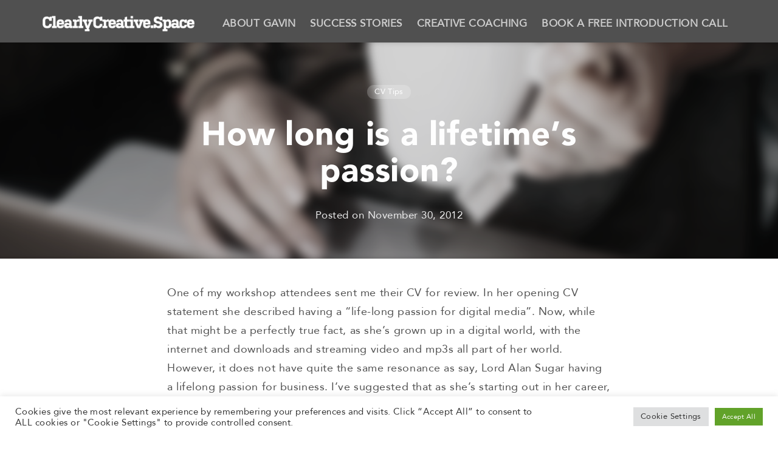

--- FILE ---
content_type: text/html; charset=UTF-8
request_url: https://www.clearlycreative.space/cv-tips/how-long-is-a-lifetimes-passion/
body_size: 39573
content:
<!doctype html>
<html lang="en-GB">
<head>
<meta charset="utf-8">
<meta http-equiv="x-ua-compatible" content="ie=edge">
<meta name="viewport" content="width=device-width, initial-scale=1">
<meta name='robots' content='index, follow, max-image-preview:large, max-snippet:-1, max-video-preview:-1' />
	<style>img:is([sizes="auto" i], [sizes^="auto," i]) { contain-intrinsic-size: 3000px 1500px }</style>
	
	<!-- This site is optimized with the Yoast SEO plugin v26.6 - https://yoast.com/wordpress/plugins/seo/ -->
	<title>Opening CV Statement - how to get it right first time</title>
	<meta name="description" content="How you phrase your opening CV statement is really important. On this website you&#039;ll find great content for helping you get it right." />
	<link rel="canonical" href="https://www.clearlycreative.space/cv-tips/how-long-is-a-lifetimes-passion/" />
	<meta property="og:locale" content="en_GB" />
	<meta property="og:type" content="article" />
	<meta property="og:title" content="Opening CV Statement - how to get it right first time" />
	<meta property="og:description" content="How you phrase your opening CV statement is really important. On this website you&#039;ll find great content for helping you get it right." />
	<meta property="og:url" content="https://www.clearlycreative.space/cv-tips/how-long-is-a-lifetimes-passion/" />
	<meta property="og:site_name" content="Clearly Creative Space" />
	<meta property="article:publisher" content="https://www.facebook.com/napoleoncreative" />
	<meta property="article:published_time" content="2012-11-30T15:40:49+00:00" />
	<meta property="article:modified_time" content="2023-11-29T14:15:56+00:00" />
	<meta property="og:image" content="https://www.clearlycreative.space/wp-content/uploads/2017/08/Tea-at-work.jpeg" />
	<meta property="og:image:width" content="730" />
	<meta property="og:image:height" content="521" />
	<meta property="og:image:type" content="image/jpeg" />
	<meta name="author" content="Gavin Ricketts" />
	<meta name="twitter:card" content="summary_large_image" />
	<meta name="twitter:creator" content="@nacr" />
	<meta name="twitter:site" content="@nacr" />
	<meta name="twitter:label1" content="Written by" />
	<meta name="twitter:data1" content="Gavin Ricketts" />
	<meta name="twitter:label2" content="Estimated reading time" />
	<meta name="twitter:data2" content="1 minute" />
	<script type="application/ld+json" class="yoast-schema-graph">{"@context":"https://schema.org","@graph":[{"@type":"Article","@id":"https://www.clearlycreative.space/cv-tips/how-long-is-a-lifetimes-passion/#article","isPartOf":{"@id":"https://www.clearlycreative.space/cv-tips/how-long-is-a-lifetimes-passion/"},"author":{"name":"Gavin Ricketts","@id":"https://www.clearlycreative.space/#/schema/person/2434367edd359153cfeaced84253be1d"},"headline":"How long is a lifetime&#8217;s passion?","datePublished":"2012-11-30T15:40:49+00:00","dateModified":"2023-11-29T14:15:56+00:00","mainEntityOfPage":{"@id":"https://www.clearlycreative.space/cv-tips/how-long-is-a-lifetimes-passion/"},"wordCount":173,"publisher":{"@id":"https://www.clearlycreative.space/#organization"},"image":{"@id":"https://www.clearlycreative.space/cv-tips/how-long-is-a-lifetimes-passion/#primaryimage"},"thumbnailUrl":"https://www.clearlycreative.space/wp-content/uploads/2017/08/Tea-at-work.jpeg","articleSection":["CV Tips","Uncategorized"],"inLanguage":"en-GB"},{"@type":"WebPage","@id":"https://www.clearlycreative.space/cv-tips/how-long-is-a-lifetimes-passion/","url":"https://www.clearlycreative.space/cv-tips/how-long-is-a-lifetimes-passion/","name":"Opening CV Statement - how to get it right first time","isPartOf":{"@id":"https://www.clearlycreative.space/#website"},"primaryImageOfPage":{"@id":"https://www.clearlycreative.space/cv-tips/how-long-is-a-lifetimes-passion/#primaryimage"},"image":{"@id":"https://www.clearlycreative.space/cv-tips/how-long-is-a-lifetimes-passion/#primaryimage"},"thumbnailUrl":"https://www.clearlycreative.space/wp-content/uploads/2017/08/Tea-at-work.jpeg","datePublished":"2012-11-30T15:40:49+00:00","dateModified":"2023-11-29T14:15:56+00:00","description":"How you phrase your opening CV statement is really important. On this website you'll find great content for helping you get it right.","breadcrumb":{"@id":"https://www.clearlycreative.space/cv-tips/how-long-is-a-lifetimes-passion/#breadcrumb"},"inLanguage":"en-GB","potentialAction":[{"@type":"ReadAction","target":["https://www.clearlycreative.space/cv-tips/how-long-is-a-lifetimes-passion/"]}]},{"@type":"ImageObject","inLanguage":"en-GB","@id":"https://www.clearlycreative.space/cv-tips/how-long-is-a-lifetimes-passion/#primaryimage","url":"https://www.clearlycreative.space/wp-content/uploads/2017/08/Tea-at-work.jpeg","contentUrl":"https://www.clearlycreative.space/wp-content/uploads/2017/08/Tea-at-work.jpeg","width":730,"height":521,"caption":"covering letter example"},{"@type":"BreadcrumbList","@id":"https://www.clearlycreative.space/cv-tips/how-long-is-a-lifetimes-passion/#breadcrumb","itemListElement":[{"@type":"ListItem","position":1,"name":"Home","item":"https://www.clearlycreative.space/"},{"@type":"ListItem","position":2,"name":"How long is a lifetime&#8217;s passion?"}]},{"@type":"WebSite","@id":"https://www.clearlycreative.space/#website","url":"https://www.clearlycreative.space/","name":"Clearly Creative Space","description":"Helping creatives grow their business","publisher":{"@id":"https://www.clearlycreative.space/#organization"},"potentialAction":[{"@type":"SearchAction","target":{"@type":"EntryPoint","urlTemplate":"https://www.clearlycreative.space/?s={search_term_string}"},"query-input":{"@type":"PropertyValueSpecification","valueRequired":true,"valueName":"search_term_string"}}],"inLanguage":"en-GB"},{"@type":"Organization","@id":"https://www.clearlycreative.space/#organization","name":"Clearly Creative Space","url":"https://www.clearlycreative.space/","logo":{"@type":"ImageObject","inLanguage":"en-GB","@id":"https://www.clearlycreative.space/#/schema/logo/image/","url":"https://www.clearlycreative.space/wp-content/uploads/2017/07/cropped-CCS-ico.jpg","contentUrl":"https://www.clearlycreative.space/wp-content/uploads/2017/07/cropped-CCS-ico.jpg","width":512,"height":512,"caption":"Clearly Creative Space"},"image":{"@id":"https://www.clearlycreative.space/#/schema/logo/image/"},"sameAs":["https://www.facebook.com/napoleoncreative","https://x.com/nacr","https://www.instagram.com/napoleoncreative/","https://www.linkedin.com/company/451814","https://www.youtube.com/user/NapoleonCreative"]},{"@type":"Person","@id":"https://www.clearlycreative.space/#/schema/person/2434367edd359153cfeaced84253be1d","name":"Gavin Ricketts","description":"Gavin Ricketts is a Producer/Director with over twenty year's experience. His courses on finding work in the creative industries has helped hundreds of Film and TV Crew win more work.","url":"https://www.clearlycreative.space/author/napoleoncreative/"}]}</script>
	<!-- / Yoast SEO plugin. -->


<link rel='dns-prefetch' href='//js.hs-scripts.com' />
<link rel='dns-prefetch' href='//www.googletagmanager.com' />
<link rel='dns-prefetch' href='//stats.wp.com' />
<link rel='dns-prefetch' href='//cdnjs.cloudflare.com' />
<link rel="alternate" type="application/rss+xml" title="Clearly Creative Space &raquo; How long is a lifetime&#8217;s passion? Comments Feed" href="https://www.clearlycreative.space/cv-tips/how-long-is-a-lifetimes-passion/feed/" />
<script type="text/javascript">
/* <![CDATA[ */
window._wpemojiSettings = {"baseUrl":"https:\/\/s.w.org\/images\/core\/emoji\/15.0.3\/72x72\/","ext":".png","svgUrl":"https:\/\/s.w.org\/images\/core\/emoji\/15.0.3\/svg\/","svgExt":".svg","source":{"concatemoji":"https:\/\/www.clearlycreative.space\/wp-includes\/js\/wp-emoji-release.min.js?ver=6.7.4"}};
/*! This file is auto-generated */
!function(i,n){var o,s,e;function c(e){try{var t={supportTests:e,timestamp:(new Date).valueOf()};sessionStorage.setItem(o,JSON.stringify(t))}catch(e){}}function p(e,t,n){e.clearRect(0,0,e.canvas.width,e.canvas.height),e.fillText(t,0,0);var t=new Uint32Array(e.getImageData(0,0,e.canvas.width,e.canvas.height).data),r=(e.clearRect(0,0,e.canvas.width,e.canvas.height),e.fillText(n,0,0),new Uint32Array(e.getImageData(0,0,e.canvas.width,e.canvas.height).data));return t.every(function(e,t){return e===r[t]})}function u(e,t,n){switch(t){case"flag":return n(e,"\ud83c\udff3\ufe0f\u200d\u26a7\ufe0f","\ud83c\udff3\ufe0f\u200b\u26a7\ufe0f")?!1:!n(e,"\ud83c\uddfa\ud83c\uddf3","\ud83c\uddfa\u200b\ud83c\uddf3")&&!n(e,"\ud83c\udff4\udb40\udc67\udb40\udc62\udb40\udc65\udb40\udc6e\udb40\udc67\udb40\udc7f","\ud83c\udff4\u200b\udb40\udc67\u200b\udb40\udc62\u200b\udb40\udc65\u200b\udb40\udc6e\u200b\udb40\udc67\u200b\udb40\udc7f");case"emoji":return!n(e,"\ud83d\udc26\u200d\u2b1b","\ud83d\udc26\u200b\u2b1b")}return!1}function f(e,t,n){var r="undefined"!=typeof WorkerGlobalScope&&self instanceof WorkerGlobalScope?new OffscreenCanvas(300,150):i.createElement("canvas"),a=r.getContext("2d",{willReadFrequently:!0}),o=(a.textBaseline="top",a.font="600 32px Arial",{});return e.forEach(function(e){o[e]=t(a,e,n)}),o}function t(e){var t=i.createElement("script");t.src=e,t.defer=!0,i.head.appendChild(t)}"undefined"!=typeof Promise&&(o="wpEmojiSettingsSupports",s=["flag","emoji"],n.supports={everything:!0,everythingExceptFlag:!0},e=new Promise(function(e){i.addEventListener("DOMContentLoaded",e,{once:!0})}),new Promise(function(t){var n=function(){try{var e=JSON.parse(sessionStorage.getItem(o));if("object"==typeof e&&"number"==typeof e.timestamp&&(new Date).valueOf()<e.timestamp+604800&&"object"==typeof e.supportTests)return e.supportTests}catch(e){}return null}();if(!n){if("undefined"!=typeof Worker&&"undefined"!=typeof OffscreenCanvas&&"undefined"!=typeof URL&&URL.createObjectURL&&"undefined"!=typeof Blob)try{var e="postMessage("+f.toString()+"("+[JSON.stringify(s),u.toString(),p.toString()].join(",")+"));",r=new Blob([e],{type:"text/javascript"}),a=new Worker(URL.createObjectURL(r),{name:"wpTestEmojiSupports"});return void(a.onmessage=function(e){c(n=e.data),a.terminate(),t(n)})}catch(e){}c(n=f(s,u,p))}t(n)}).then(function(e){for(var t in e)n.supports[t]=e[t],n.supports.everything=n.supports.everything&&n.supports[t],"flag"!==t&&(n.supports.everythingExceptFlag=n.supports.everythingExceptFlag&&n.supports[t]);n.supports.everythingExceptFlag=n.supports.everythingExceptFlag&&!n.supports.flag,n.DOMReady=!1,n.readyCallback=function(){n.DOMReady=!0}}).then(function(){return e}).then(function(){var e;n.supports.everything||(n.readyCallback(),(e=n.source||{}).concatemoji?t(e.concatemoji):e.wpemoji&&e.twemoji&&(t(e.twemoji),t(e.wpemoji)))}))}((window,document),window._wpemojiSettings);
/* ]]> */
</script>
<style id='cf-frontend-style-inline-css' type='text/css'>
@font-face {
	font-family: 'avenir-black';
	font-weight: 400;
	src: url('https://www.clearlycreative.space/wp-content/uploads/2023/12/Avenir-Black.ttf') format('truetype');
}
@font-face {
	font-family: 'avenir-roman';
	font-weight: 400;
	src: url('https://www.clearlycreative.space/wp-content/uploads/2023/12/Avenir-Roman.woff') format('woff'),
		url('https://www.clearlycreative.space/wp-content/uploads/2023/12/Avenir-Roman.ttf') format('truetype'),
		url('https://www.clearlycreative.space/wp-content/uploads/2023/12/Avenir-Roman.woff2') format('woff2');
}
</style>
<style id='wp-emoji-styles-inline-css' type='text/css'>

	img.wp-smiley, img.emoji {
		display: inline !important;
		border: none !important;
		box-shadow: none !important;
		height: 1em !important;
		width: 1em !important;
		margin: 0 0.07em !important;
		vertical-align: -0.1em !important;
		background: none !important;
		padding: 0 !important;
	}
</style>
<link rel='stylesheet' id='wp-block-library-css' href='https://www.clearlycreative.space/wp-includes/css/dist/block-library/style.min.css?ver=6.7.4' type='text/css' media='all' />
<style id='leco-cp-login-style-inline-css' type='text/css'>
.leco-cp-login.leco-cp-branding h3,.leco-cp-login.leco-cp-branding input,.leco-cp-login.leco-cp-branding p{all:unset}.leco-cp-login input[type=email],.leco-cp-login input[type=password],.leco-cp-login input[type=search],.leco-cp-login input[type=tel],.leco-cp-login input[type=text],.leco-cp-login input[type=url],.leco-cp-login select,.leco-cp-login textarea{--tw-shadow:0 0 #0000;--tw-shadow-colored:0 0 #0000;background:var(--leco-cp-theme--bg-gray);border-color:#e7edf0;border-style:solid;border-width:1px;box-shadow:var(--tw-ring-offset-shadow,0 0 #0000),var(--tw-ring-shadow,0 0 #0000),var(--tw-shadow);box-sizing:border-box;color:var(--leco-cp-theme--dark-blue);outline:2px solid transparent;outline-offset:2px}.leco-cp-login input[type=email],.leco-cp-login input[type=password],.leco-cp-login input[type=search],.leco-cp-login input[type=tel],.leco-cp-login input[type=text],.leco-cp-login input[type=url],.leco-cp-login textarea{display:block;margin-bottom:2rem;width:100%}.leco-cp-login input[type=checkbox]{all:revert}.leco-cp-login input[type=checkbox]:after,.leco-cp-login input[type=checkbox]:before{content:none}.leco-cp-login select{padding:15px 18px}.leco-cp-login .btn,.leco-cp-login button,.leco-cp-login input[type=button],.leco-cp-login input[type=reset],.leco-cp-login input[type=submit]{-webkit-appearance:none;-moz-appearance:none;appearance:none;border-radius:25px;display:inline-block;font-size:1rem;font-weight:600;line-height:1.5rem;line-height:1.25;padding:1rem 3rem;text-align:center;vertical-align:top}.leco-cp-login input[type=email],.leco-cp-login input[type=password],.leco-cp-login input[type=search],.leco-cp-login input[type=tel],.leco-cp-login input[type=text],.leco-cp-login input[type=url],.leco-cp-login textarea{-webkit-appearance:none;-moz-appearance:none;appearance:none;display:inline-block;font-size:1rem;line-height:1.5rem;line-height:1.25;padding:15px 18px;vertical-align:top}.leco-cp-login .leco-cp-errors,.leco-cp-login .login-error,.leco-cp-login .message,.leco-cp-login .success{font-size:13px;margin-top:2rem;padding:12px;width:320px}.leco-cp-login form{margin:3.25rem auto auto;width:320px}.leco-cp-login .description{font-size:13px;margin-bottom:0;width:320px}.leco-cp-login.leco-cp-branding input:focus,.leco-cp-login.leco-cp-branding input[type=email]:focus,.leco-cp-login.leco-cp-branding input[type=password]:focus,.leco-cp-login.leco-cp-branding input[type=search]:focus,.leco-cp-login.leco-cp-branding input[type=tel]:focus,.leco-cp-login.leco-cp-branding input[type=url]:focus,.leco-cp-login.leco-cp-branding select:focus,.leco-cp-login.leco-cp-branding textarea:focus{border-color:var(--wp--preset--color--leco-cp-primary)}.leco-cp-login.leco-cp-branding input::-webkit-input-placeholder,.leco-cp-login.leco-cp-branding select::-webkit-input-placeholder,.leco-cp-login.leco-cp-branding textarea::-webkit-input-placeholder{color:var(--leco-cp-theme--gray)}.leco-cp-login.leco-cp-branding input::-moz-placeholder,.leco-cp-login.leco-cp-branding select::-moz-placeholder,.leco-cp-login.leco-cp-branding textarea::-moz-placeholder{color:var(--leco-cp-theme--gray);opacity:1}.leco-cp-login.leco-cp-branding input:-ms-input-placeholder,.leco-cp-login.leco-cp-branding select:-ms-input-placeholder,.leco-cp-login.leco-cp-branding textarea:-ms-input-placeholder{color:var(--leco-cp-theme--gray)}.leco-cp-login.leco-cp-branding .btn .iconset{vertical-align:middle;width:12px}.leco-cp-login.leco-cp-branding .btn .iconset .st0{stroke:#fff;stroke-width:8px;vertical-align:top}.leco-cp-login.leco-cp-branding label{color:#3c5063;display:block;font-size:.9375rem;line-height:1.625;margin-bottom:10px;padding-bottom:0}.leco-cp-login.leco-cp-branding #leco-cp-privacy+label{display:inline}.leco-cp-login.leco-cp-branding a{border:none;border-bottom:1px solid var(--wp--preset--color--leco-cp-secondary);color:var(--wp--preset--color--leco-cp-secondary);text-decoration:none}.leco-cp-login.leco-cp-branding a.project-item:hover{box-shadow:0 0 5px var(--wp--preset--color--leco-cp-primary)}.leco-cp-login.leco-cp-branding .cta-section,.leco-cp-login.leco-cp-branding .leco-cp-content dt{background:var(--wp--preset--color--leco-cp-primary);color:var(--wp--preset--color--leco-cp-primary-text)}.leco-cp-login.leco-cp-branding .btn,.leco-cp-login.leco-cp-branding .project-item.completed .checkmark,.leco-cp-login.leco-cp-branding button,.leco-cp-login.leco-cp-branding input[type=button],.leco-cp-login.leco-cp-branding input[type=reset],.leco-cp-login.leco-cp-branding input[type=submit]{background-color:var(--wp--preset--color--leco-cp-secondary);border:none;color:var(--wp--preset--color--leco-cp-secondary-text)}.leco-cp-login.leco-cp-branding .btn:hover,.leco-cp-login.leco-cp-branding input[type=button]:hover,.leco-cp-login.leco-cp-branding input[type=submit]:hover{background:var(--wp--preset--color--leco-cp-secondary);border:none;color:var(--wp--preset--color--leco-cp-secondary-text);filter:brightness(95%)}.leco-cp-login p.lost-password{float:left}.leco-cp-login p.login-remember{float:right}.leco-cp-login p.login-submit{clear:both;display:block;margin-top:3rem;text-align:center}.leco-cp-login #wp-submit.button.button-primary{margin-top:3rem}

</style>
<style id='leco-cp-modules-style-inline-css' type='text/css'>
.module-wrap{border:0 solid #e2e8f0;box-sizing:border-box;flex-basis:100%;padding-left:.5rem;padding-right:.5rem}@media(min-width:769px){.leco-cp-cols-2 .module-wrap,.leco-cp-cols-3 .module-wrap{flex-basis:50%}}@media(min-width:1024px){.leco-cp-cols-3 .module-wrap{flex-basis:33.33333%}}@media(min-width:769px){.leco-cp-cols-4 .module-wrap{flex-basis:50%}}@media(min-width:1024px){.leco-cp-cols-4 .module-wrap{flex-basis:25%}}@media(min-width:769px){.leco-cp-cols-5 .module-wrap{flex-basis:50%}}@media(min-width:1065px){.leco-cp-cols-5 .module-wrap{flex-basis:20%}}.module-wrap{position:relative}.module-wrap .module{--bg-opacity:1;background-color:#fff;background-color:rgba(255,255,255,var(--bg-opacity));border:1px solid #e7eaec;color:#8594a3!important;display:block;font-size:.875rem;line-height:1.25;margin-bottom:1.25rem;min-height:11.75rem;padding:1.125rem 1.875rem;position:relative;text-align:center}@media(min-width:1024px){.module-wrap .module{height:calc(100% - 1.25rem)}}.module .ico-area{display:block;font-size:2.626rem;line-height:1;margin:0 0 .625rem}.module .title{color:var(--leco-cp-theme--dark-blue);display:block;font-size:1.125rem;line-height:1.25;margin-bottom:.75rem}.module .upload{align-items:center;display:flex;gap:5px;justify-content:center;margin:1rem 0 .5rem}.module .upload svg{width:.8rem}.module:hover{box-shadow:0 0 5px var(--wp--preset--color--leco-cp-primary);color:#8594a3}.module.inactive,.module.unclickable{pointer-events:none}.module.inactive{opacity:.5}.iconset{display:inline-block;height:auto;margin:.2em;padding-top:3px;width:2.25rem}.iconset svg *{stroke:currentColor;color:#8594a3}button.file-delete{padding:0}.components-modal__screen-overlay:has(.leco-cp__confirm-modal){background-color:var(--leco-cp-theme--bg-gray);box-shadow:2px 2px 20px -8px rgba(0,0,0,.61);height:-moz-fit-content;height:fit-content;left:50%;padding:0;position:fixed;top:50%;transform:translate(-50%,-50%);width:-moz-fit-content;width:fit-content;z-index:9993}.leco-cp__confirm-modal{box-shadow:none;max-width:100%}.leco-cp__confirm-modal .components-modal__header{margin-bottom:25px;margin-top:20px;position:relative}.leco-cp__confirm-modal .components-modal__header .components-modal__header-heading{font-size:1.2rem;font-weight:600}.leco-cp__confirm-modal .components-modal__header button{left:auto;padding:0;position:absolute;right:0;top:-40px}.leco-cp__confirm-modal .components-modal__content{margin-top:0;padding:30px 20px}.leco-cp__cancel-button,.leco-cp__confirm-button{border:none;border-radius:5px;color:#fff;cursor:pointer;font-size:1rem;margin:0 .5rem;padding:.5rem 1rem}.leco-cp__cancel-button:active,.leco-cp__cancel-button:focus,.leco-cp__cancel-button:hover,.leco-cp__confirm-button:active,.leco-cp__confirm-button:focus,.leco-cp__confirm-button:hover{color:#fff}.leco-cp__confirm-modal--btns{display:flex;justify-content:center}.leco-cp__confirm-button{background-color:var(--leco-cp-theme--blue)!important}.leco-cp__cancel-button{background-color:var(--leco-cp-theme--red)!important}

</style>
<style id='leco-cp-phases-style-inline-css' type='text/css'>
.wp-block-leco-cp-phases h2.phase-title{margin-top:.8rem}.wp-block-leco-cp-phases .leco-cp-phase-text{color:#8594a3;font-size:.75rem;font-weight:700;letter-spacing:1px;line-height:1.25;text-transform:uppercase}.wp-block-leco-cp-phases .leco-cp-container{display:flex;flex-wrap:wrap;gap:0;justify-content:center;margin-left:auto;margin-right:auto;max-width:64rem;padding-left:1.25rem;padding-right:1.25rem;text-align:center}@media(min-width:1024px){.wp-block-leco-cp-phases .leco-cp-container{padding:0 2.3rem}}

</style>
<style id='leco-cp-project-status-block-style-inline-css' type='text/css'>
.wp-block-leco-cp-project-status-block{background-color:var(--wp--preset--color--leco-cp-primary);border:1px solid #e7eaec;border-radius:5px;box-shadow:0 1px 2px rgba(0,0,0,.1);color:var(--wp--preset--color--leco-cp-primary-text);display:flex;flex-direction:column;margin-bottom:1.5rem;text-align:center}.wp-block-leco-cp-project-status-block .value{align-items:center;background:#fff;color:var(--leco-cp-theme--dark-blue);flex:1;font-size:1.375rem;font-weight:700;justify-content:center;letter-spacing:-.03em;min-height:2.75rem;padding:1.875rem 1rem}@media(min-width:1024px){.wp-block-leco-cp-project-status-block .value{min-height:35px}}.wp-block-leco-cp-project-status-block .label{border-radius:0 0 5px 5px;display:block;font-size:.875rem;font-weight:700;padding:.9375rem}

</style>
<style id='leco-cp-project-status-style-inline-css' type='text/css'>
.leco-cp-container,.wp-block-leco-cp-project-status .block-editor-block-list__layout{display:flex;flex-wrap:wrap;gap:3.33%;justify-content:center}.leco-cp-container.leco-cp-cols-1>*,.leco-cp-container>*,.wp-block-leco-cp-project-status .block-editor-block-list__layout>*,.wp-block-leco-cp-project-status.leco-cp-cols-1 .block-editor-block-list__layout>*{flex-basis:100%}@media(min-width:1024px){.leco-cp-container.leco-cp-cols-2>*,.wp-block-leco-cp-project-status.leco-cp-cols-2 .block-editor-block-list__layout>*{flex-basis:48.335%}.leco-cp-container.leco-cp-cols-3>*,.wp-block-leco-cp-project-status.leco-cp-cols-3 .block-editor-block-list__layout>*{flex-basis:31.113%}.leco-cp-container.leco-cp-cols-4>*,.wp-block-leco-cp-project-status.leco-cp-cols-4 .block-editor-block-list__layout>*{flex-basis:22.502%}.leco-cp-container.leco-cp-cols-5>*,.wp-block-leco-cp-project-status.leco-cp-cols-5 .block-editor-block-list__layout>*{flex-basis:17.336%}}

</style>
<style id='leco-cp-search-bar-style-inline-css' type='text/css'>
.docsearch-container{position:relative}.docsearch-wrapper{width:100%}#docsearch{-webkit-appearance:none;-moz-appearance:none;appearance:none;background-color:#ebeef0;border-radius:.25rem;border-style:none;color:var(--leco-cp-theme--dark-blue);display:block;font-size:.875rem;line-height:1.25rem;line-height:1.5;min-width:190px;padding:.75rem 1rem .75rem 3rem;width:100%}#docsearch:focus{--tw-bg-opacity:1;background-color:rgb(255 255 255/var(--tw-bg-opacity));border-bottom-left-radius:0;border-bottom-right-radius:0;border-style:solid;border-top-left-radius:.25rem;border-top-right-radius:.25rem;border-width:1px;width:100%}#docsearch::-moz-placeholder{color:var(--leco-cp-theme--dark-blue);opacity:1}#docsearch::placeholder{color:var(--leco-cp-theme--dark-blue);opacity:1}.search-icon{align-items:center;bottom:0;display:flex;left:0;padding-left:1.5rem;pointer-events:none;position:absolute;top:0}@media (min-width:1024px){.search-icon:first-child+.phase-title{margin-top:4rem}}.search-icon{top:3px}.search-icon svg{fill:currentColor;height:.875rem;pointer-events:none;width:.875rem}.search-feedback{align-items:center;border-bottom-left-radius:.25rem;border-bottom-right-radius:.25rem;display:flex;font-weight:600;padding:.75rem 1rem}@media (min-width:1024px){.search-feedback:first-child+.phase-title{margin-top:4rem}}.search-feedback{background-color:var(--wp--preset--color--leco-cp-primary);color:var(--wp--preset--color--leco-cp-primary-text)}.search-feedback p{margin-bottom:0}.search-feedback.hidden{display:none}@media (min-width:1024px){.docsearch-container{display:flex;flex-direction:row-reverse}@media (min-width:1024px){.docsearch-container:first-child+.phase-title{margin-top:4rem}}#docsearch{width:20%}#docsearch,#docsearch:focus{padding-left:3rem}#docsearch:focus+.search-icon{left:0;padding-left:1.5rem;padding-right:0;right:auto}.search-icon{left:auto;padding-left:0;padding-right:10.5rem;right:0}.flex:first-child+.phase-title{margin-top:4rem}.search-feedback{padding-left:3rem}}

</style>
<style id='leco-cp-header-logo-style-inline-css' type='text/css'>
.project-logo{height:auto;max-width:100%;padding:1.25rem}
.leco-cp-header-logo-icon{max-width:20px!important;min-width:20px!important}

</style>
<style id='leco-cp-register-style-inline-css' type='text/css'>
.leco-cp-register-form.leco-cp-branding h3,.leco-cp-register-form.leco-cp-branding input,.leco-cp-register-form.leco-cp-branding p{all:unset}.leco-cp-register-form input[type=email],.leco-cp-register-form input[type=password],.leco-cp-register-form input[type=search],.leco-cp-register-form input[type=tel],.leco-cp-register-form input[type=text],.leco-cp-register-form input[type=url],.leco-cp-register-form select,.leco-cp-register-form textarea{--tw-shadow:0 0 #0000;--tw-shadow-colored:0 0 #0000;background:var(--leco-cp-theme--bg-gray);border-color:#e7edf0;border-style:solid;border-width:1px;box-shadow:var(--tw-ring-offset-shadow,0 0 #0000),var(--tw-ring-shadow,0 0 #0000),var(--tw-shadow);box-sizing:border-box;color:var(--leco-cp-theme--dark-blue);outline:2px solid transparent;outline-offset:2px}.leco-cp-register-form input[type=email],.leco-cp-register-form input[type=password],.leco-cp-register-form input[type=search],.leco-cp-register-form input[type=tel],.leco-cp-register-form input[type=text],.leco-cp-register-form input[type=url],.leco-cp-register-form textarea{display:block;margin-bottom:2rem;width:100%}.leco-cp-register-form input[type=checkbox]{all:revert}.leco-cp-register-form input[type=checkbox]:after,.leco-cp-register-form input[type=checkbox]:before{content:none}.leco-cp-register-form select{padding:15px 18px}.leco-cp-register-form .btn,.leco-cp-register-form button,.leco-cp-register-form input[type=button],.leco-cp-register-form input[type=reset],.leco-cp-register-form input[type=submit]{-webkit-appearance:none;-moz-appearance:none;appearance:none;border-radius:25px;display:inline-block;font-size:1rem;font-weight:600;line-height:1.5rem;line-height:1.25;padding:1rem 3rem;text-align:center;vertical-align:top}.leco-cp-register-form input[type=email],.leco-cp-register-form input[type=password],.leco-cp-register-form input[type=search],.leco-cp-register-form input[type=tel],.leco-cp-register-form input[type=text],.leco-cp-register-form input[type=url],.leco-cp-register-form textarea{-webkit-appearance:none;-moz-appearance:none;appearance:none;display:inline-block;font-size:1rem;line-height:1.5rem;line-height:1.25;padding:15px 18px;vertical-align:top}.leco-cp-register-form .leco-cp-errors,.leco-cp-register-form .login-error,.leco-cp-register-form .message,.leco-cp-register-form .success{font-size:13px;margin-top:2rem;padding:12px;width:320px}.leco-cp-register-form form{margin:3.25rem auto auto;width:320px}.leco-cp-register-form .description{font-size:13px;margin-bottom:0;width:320px}.leco-cp-register-form.leco-cp-branding input:focus,.leco-cp-register-form.leco-cp-branding input[type=email]:focus,.leco-cp-register-form.leco-cp-branding input[type=password]:focus,.leco-cp-register-form.leco-cp-branding input[type=search]:focus,.leco-cp-register-form.leco-cp-branding input[type=tel]:focus,.leco-cp-register-form.leco-cp-branding input[type=url]:focus,.leco-cp-register-form.leco-cp-branding select:focus,.leco-cp-register-form.leco-cp-branding textarea:focus{border-color:var(--wp--preset--color--leco-cp-primary)}.leco-cp-register-form.leco-cp-branding input::-webkit-input-placeholder,.leco-cp-register-form.leco-cp-branding select::-webkit-input-placeholder,.leco-cp-register-form.leco-cp-branding textarea::-webkit-input-placeholder{color:var(--leco-cp-theme--gray)}.leco-cp-register-form.leco-cp-branding input::-moz-placeholder,.leco-cp-register-form.leco-cp-branding select::-moz-placeholder,.leco-cp-register-form.leco-cp-branding textarea::-moz-placeholder{color:var(--leco-cp-theme--gray);opacity:1}.leco-cp-register-form.leco-cp-branding input:-ms-input-placeholder,.leco-cp-register-form.leco-cp-branding select:-ms-input-placeholder,.leco-cp-register-form.leco-cp-branding textarea:-ms-input-placeholder{color:var(--leco-cp-theme--gray)}.leco-cp-register-form.leco-cp-branding .btn .iconset{vertical-align:middle;width:12px}.leco-cp-register-form.leco-cp-branding .btn .iconset .st0{stroke:#fff;stroke-width:8px;vertical-align:top}.leco-cp-register-form.leco-cp-branding label{color:#3c5063;display:block;font-size:.9375rem;line-height:1.625;margin-bottom:10px;padding-bottom:0}.leco-cp-register-form.leco-cp-branding #leco-cp-privacy+label{display:inline}.leco-cp-register-form.leco-cp-branding a{border:none;border-bottom:1px solid var(--wp--preset--color--leco-cp-secondary);color:var(--wp--preset--color--leco-cp-secondary);text-decoration:none}.leco-cp-register-form.leco-cp-branding a.project-item:hover{box-shadow:0 0 5px var(--wp--preset--color--leco-cp-primary)}.leco-cp-register-form.leco-cp-branding .cta-section,.leco-cp-register-form.leco-cp-branding .leco-cp-content dt{background:var(--wp--preset--color--leco-cp-primary);color:var(--wp--preset--color--leco-cp-primary-text)}.leco-cp-register-form.leco-cp-branding .btn,.leco-cp-register-form.leco-cp-branding .project-item.completed .checkmark,.leco-cp-register-form.leco-cp-branding button,.leco-cp-register-form.leco-cp-branding input[type=button],.leco-cp-register-form.leco-cp-branding input[type=reset],.leco-cp-register-form.leco-cp-branding input[type=submit]{background-color:var(--wp--preset--color--leco-cp-secondary);border:none;color:var(--wp--preset--color--leco-cp-secondary-text)}.leco-cp-register-form.leco-cp-branding .btn:hover,.leco-cp-register-form.leco-cp-branding input[type=button]:hover,.leco-cp-register-form.leco-cp-branding input[type=submit]:hover{background:var(--wp--preset--color--leco-cp-secondary);border:none;color:var(--wp--preset--color--leco-cp-secondary-text);filter:brightness(95%)}.leco-cp-register-form p.lost-password{float:left}.leco-cp-register-form p.login-remember{float:right}.leco-cp-register-form p.login-submit{clear:both;margin-top:3rem}.leco-cp-register-form .leco-cp-register-submit{margin-top:3rem;text-align:center}.leco-cp-register-form .leco-cp-register-privacy>h3{display:block;font-family:Open Sans,ui-sans-serif,system-ui,-apple-system,BlinkMacSystemFont,Segoe UI,Roboto,Helvetica Neue,Arial,Noto Sans,sans-serif,Apple Color Emoji,Segoe UI Emoji,Segoe UI Symbol,Noto Color Emoji;font-size:1.25rem;font-weight:700;margin-bottom:1.25rem}

</style>
<link rel='stylesheet' id='mediaelement-css' href='https://www.clearlycreative.space/wp-includes/js/mediaelement/mediaelementplayer-legacy.min.css?ver=4.2.17' type='text/css' media='all' />
<link rel='stylesheet' id='wp-mediaelement-css' href='https://www.clearlycreative.space/wp-includes/js/mediaelement/wp-mediaelement.min.css?ver=6.7.4' type='text/css' media='all' />
<style id='jetpack-sharing-buttons-style-inline-css' type='text/css'>
.jetpack-sharing-buttons__services-list{display:flex;flex-direction:row;flex-wrap:wrap;gap:0;list-style-type:none;margin:5px;padding:0}.jetpack-sharing-buttons__services-list.has-small-icon-size{font-size:12px}.jetpack-sharing-buttons__services-list.has-normal-icon-size{font-size:16px}.jetpack-sharing-buttons__services-list.has-large-icon-size{font-size:24px}.jetpack-sharing-buttons__services-list.has-huge-icon-size{font-size:36px}@media print{.jetpack-sharing-buttons__services-list{display:none!important}}.editor-styles-wrapper .wp-block-jetpack-sharing-buttons{gap:0;padding-inline-start:0}ul.jetpack-sharing-buttons__services-list.has-background{padding:1.25em 2.375em}
</style>
<style id='global-styles-inline-css' type='text/css'>
:root{--wp--preset--aspect-ratio--square: 1;--wp--preset--aspect-ratio--4-3: 4/3;--wp--preset--aspect-ratio--3-4: 3/4;--wp--preset--aspect-ratio--3-2: 3/2;--wp--preset--aspect-ratio--2-3: 2/3;--wp--preset--aspect-ratio--16-9: 16/9;--wp--preset--aspect-ratio--9-16: 9/16;--wp--preset--color--black: #000000;--wp--preset--color--cyan-bluish-gray: #abb8c3;--wp--preset--color--white: #ffffff;--wp--preset--color--pale-pink: #f78da7;--wp--preset--color--vivid-red: #cf2e2e;--wp--preset--color--luminous-vivid-orange: #ff6900;--wp--preset--color--luminous-vivid-amber: #fcb900;--wp--preset--color--light-green-cyan: #7bdcb5;--wp--preset--color--vivid-green-cyan: #00d084;--wp--preset--color--pale-cyan-blue: #8ed1fc;--wp--preset--color--vivid-cyan-blue: #0693e3;--wp--preset--color--vivid-purple: #9b51e0;--wp--preset--gradient--vivid-cyan-blue-to-vivid-purple: linear-gradient(135deg,rgba(6,147,227,1) 0%,rgb(155,81,224) 100%);--wp--preset--gradient--light-green-cyan-to-vivid-green-cyan: linear-gradient(135deg,rgb(122,220,180) 0%,rgb(0,208,130) 100%);--wp--preset--gradient--luminous-vivid-amber-to-luminous-vivid-orange: linear-gradient(135deg,rgba(252,185,0,1) 0%,rgba(255,105,0,1) 100%);--wp--preset--gradient--luminous-vivid-orange-to-vivid-red: linear-gradient(135deg,rgba(255,105,0,1) 0%,rgb(207,46,46) 100%);--wp--preset--gradient--very-light-gray-to-cyan-bluish-gray: linear-gradient(135deg,rgb(238,238,238) 0%,rgb(169,184,195) 100%);--wp--preset--gradient--cool-to-warm-spectrum: linear-gradient(135deg,rgb(74,234,220) 0%,rgb(151,120,209) 20%,rgb(207,42,186) 40%,rgb(238,44,130) 60%,rgb(251,105,98) 80%,rgb(254,248,76) 100%);--wp--preset--gradient--blush-light-purple: linear-gradient(135deg,rgb(255,206,236) 0%,rgb(152,150,240) 100%);--wp--preset--gradient--blush-bordeaux: linear-gradient(135deg,rgb(254,205,165) 0%,rgb(254,45,45) 50%,rgb(107,0,62) 100%);--wp--preset--gradient--luminous-dusk: linear-gradient(135deg,rgb(255,203,112) 0%,rgb(199,81,192) 50%,rgb(65,88,208) 100%);--wp--preset--gradient--pale-ocean: linear-gradient(135deg,rgb(255,245,203) 0%,rgb(182,227,212) 50%,rgb(51,167,181) 100%);--wp--preset--gradient--electric-grass: linear-gradient(135deg,rgb(202,248,128) 0%,rgb(113,206,126) 100%);--wp--preset--gradient--midnight: linear-gradient(135deg,rgb(2,3,129) 0%,rgb(40,116,252) 100%);--wp--preset--font-size--small: 13px;--wp--preset--font-size--medium: 20px;--wp--preset--font-size--large: 36px;--wp--preset--font-size--x-large: 42px;--wp--preset--spacing--20: 0.44rem;--wp--preset--spacing--30: 0.67rem;--wp--preset--spacing--40: 1rem;--wp--preset--spacing--50: 1.5rem;--wp--preset--spacing--60: 2.25rem;--wp--preset--spacing--70: 3.38rem;--wp--preset--spacing--80: 5.06rem;--wp--preset--shadow--natural: 6px 6px 9px rgba(0, 0, 0, 0.2);--wp--preset--shadow--deep: 12px 12px 50px rgba(0, 0, 0, 0.4);--wp--preset--shadow--sharp: 6px 6px 0px rgba(0, 0, 0, 0.2);--wp--preset--shadow--outlined: 6px 6px 0px -3px rgba(255, 255, 255, 1), 6px 6px rgba(0, 0, 0, 1);--wp--preset--shadow--crisp: 6px 6px 0px rgba(0, 0, 0, 1);}:where(body) { margin: 0; }.wp-site-blocks > .alignleft { float: left; margin-right: 2em; }.wp-site-blocks > .alignright { float: right; margin-left: 2em; }.wp-site-blocks > .aligncenter { justify-content: center; margin-left: auto; margin-right: auto; }:where(.is-layout-flex){gap: 0.5em;}:where(.is-layout-grid){gap: 0.5em;}.is-layout-flow > .alignleft{float: left;margin-inline-start: 0;margin-inline-end: 2em;}.is-layout-flow > .alignright{float: right;margin-inline-start: 2em;margin-inline-end: 0;}.is-layout-flow > .aligncenter{margin-left: auto !important;margin-right: auto !important;}.is-layout-constrained > .alignleft{float: left;margin-inline-start: 0;margin-inline-end: 2em;}.is-layout-constrained > .alignright{float: right;margin-inline-start: 2em;margin-inline-end: 0;}.is-layout-constrained > .aligncenter{margin-left: auto !important;margin-right: auto !important;}.is-layout-constrained > :where(:not(.alignleft):not(.alignright):not(.alignfull)){margin-left: auto !important;margin-right: auto !important;}body .is-layout-flex{display: flex;}.is-layout-flex{flex-wrap: wrap;align-items: center;}.is-layout-flex > :is(*, div){margin: 0;}body .is-layout-grid{display: grid;}.is-layout-grid > :is(*, div){margin: 0;}body{padding-top: 0px;padding-right: 0px;padding-bottom: 0px;padding-left: 0px;}a:where(:not(.wp-element-button)){text-decoration: underline;}:root :where(.wp-element-button, .wp-block-button__link){background-color: #32373c;border-width: 0;color: #fff;font-family: inherit;font-size: inherit;line-height: inherit;padding: calc(0.667em + 2px) calc(1.333em + 2px);text-decoration: none;}.has-black-color{color: var(--wp--preset--color--black) !important;}.has-cyan-bluish-gray-color{color: var(--wp--preset--color--cyan-bluish-gray) !important;}.has-white-color{color: var(--wp--preset--color--white) !important;}.has-pale-pink-color{color: var(--wp--preset--color--pale-pink) !important;}.has-vivid-red-color{color: var(--wp--preset--color--vivid-red) !important;}.has-luminous-vivid-orange-color{color: var(--wp--preset--color--luminous-vivid-orange) !important;}.has-luminous-vivid-amber-color{color: var(--wp--preset--color--luminous-vivid-amber) !important;}.has-light-green-cyan-color{color: var(--wp--preset--color--light-green-cyan) !important;}.has-vivid-green-cyan-color{color: var(--wp--preset--color--vivid-green-cyan) !important;}.has-pale-cyan-blue-color{color: var(--wp--preset--color--pale-cyan-blue) !important;}.has-vivid-cyan-blue-color{color: var(--wp--preset--color--vivid-cyan-blue) !important;}.has-vivid-purple-color{color: var(--wp--preset--color--vivid-purple) !important;}.has-black-background-color{background-color: var(--wp--preset--color--black) !important;}.has-cyan-bluish-gray-background-color{background-color: var(--wp--preset--color--cyan-bluish-gray) !important;}.has-white-background-color{background-color: var(--wp--preset--color--white) !important;}.has-pale-pink-background-color{background-color: var(--wp--preset--color--pale-pink) !important;}.has-vivid-red-background-color{background-color: var(--wp--preset--color--vivid-red) !important;}.has-luminous-vivid-orange-background-color{background-color: var(--wp--preset--color--luminous-vivid-orange) !important;}.has-luminous-vivid-amber-background-color{background-color: var(--wp--preset--color--luminous-vivid-amber) !important;}.has-light-green-cyan-background-color{background-color: var(--wp--preset--color--light-green-cyan) !important;}.has-vivid-green-cyan-background-color{background-color: var(--wp--preset--color--vivid-green-cyan) !important;}.has-pale-cyan-blue-background-color{background-color: var(--wp--preset--color--pale-cyan-blue) !important;}.has-vivid-cyan-blue-background-color{background-color: var(--wp--preset--color--vivid-cyan-blue) !important;}.has-vivid-purple-background-color{background-color: var(--wp--preset--color--vivid-purple) !important;}.has-black-border-color{border-color: var(--wp--preset--color--black) !important;}.has-cyan-bluish-gray-border-color{border-color: var(--wp--preset--color--cyan-bluish-gray) !important;}.has-white-border-color{border-color: var(--wp--preset--color--white) !important;}.has-pale-pink-border-color{border-color: var(--wp--preset--color--pale-pink) !important;}.has-vivid-red-border-color{border-color: var(--wp--preset--color--vivid-red) !important;}.has-luminous-vivid-orange-border-color{border-color: var(--wp--preset--color--luminous-vivid-orange) !important;}.has-luminous-vivid-amber-border-color{border-color: var(--wp--preset--color--luminous-vivid-amber) !important;}.has-light-green-cyan-border-color{border-color: var(--wp--preset--color--light-green-cyan) !important;}.has-vivid-green-cyan-border-color{border-color: var(--wp--preset--color--vivid-green-cyan) !important;}.has-pale-cyan-blue-border-color{border-color: var(--wp--preset--color--pale-cyan-blue) !important;}.has-vivid-cyan-blue-border-color{border-color: var(--wp--preset--color--vivid-cyan-blue) !important;}.has-vivid-purple-border-color{border-color: var(--wp--preset--color--vivid-purple) !important;}.has-vivid-cyan-blue-to-vivid-purple-gradient-background{background: var(--wp--preset--gradient--vivid-cyan-blue-to-vivid-purple) !important;}.has-light-green-cyan-to-vivid-green-cyan-gradient-background{background: var(--wp--preset--gradient--light-green-cyan-to-vivid-green-cyan) !important;}.has-luminous-vivid-amber-to-luminous-vivid-orange-gradient-background{background: var(--wp--preset--gradient--luminous-vivid-amber-to-luminous-vivid-orange) !important;}.has-luminous-vivid-orange-to-vivid-red-gradient-background{background: var(--wp--preset--gradient--luminous-vivid-orange-to-vivid-red) !important;}.has-very-light-gray-to-cyan-bluish-gray-gradient-background{background: var(--wp--preset--gradient--very-light-gray-to-cyan-bluish-gray) !important;}.has-cool-to-warm-spectrum-gradient-background{background: var(--wp--preset--gradient--cool-to-warm-spectrum) !important;}.has-blush-light-purple-gradient-background{background: var(--wp--preset--gradient--blush-light-purple) !important;}.has-blush-bordeaux-gradient-background{background: var(--wp--preset--gradient--blush-bordeaux) !important;}.has-luminous-dusk-gradient-background{background: var(--wp--preset--gradient--luminous-dusk) !important;}.has-pale-ocean-gradient-background{background: var(--wp--preset--gradient--pale-ocean) !important;}.has-electric-grass-gradient-background{background: var(--wp--preset--gradient--electric-grass) !important;}.has-midnight-gradient-background{background: var(--wp--preset--gradient--midnight) !important;}.has-small-font-size{font-size: var(--wp--preset--font-size--small) !important;}.has-medium-font-size{font-size: var(--wp--preset--font-size--medium) !important;}.has-large-font-size{font-size: var(--wp--preset--font-size--large) !important;}.has-x-large-font-size{font-size: var(--wp--preset--font-size--x-large) !important;}
:where(.wp-block-post-template.is-layout-flex){gap: 1.25em;}:where(.wp-block-post-template.is-layout-grid){gap: 1.25em;}
:where(.wp-block-columns.is-layout-flex){gap: 2em;}:where(.wp-block-columns.is-layout-grid){gap: 2em;}
:root :where(.wp-block-pullquote){font-size: 1.5em;line-height: 1.6;}
</style>
<link rel='stylesheet' id='cookie-law-info-css' href='https://www.clearlycreative.space/wp-content/plugins/cookie-law-info/legacy/public/css/cookie-law-info-public.css?ver=3.3.8' type='text/css' media='all' />
<link rel='stylesheet' id='cookie-law-info-gdpr-css' href='https://www.clearlycreative.space/wp-content/plugins/cookie-law-info/legacy/public/css/cookie-law-info-gdpr.css?ver=3.3.8' type='text/css' media='all' />
<link rel='stylesheet' id='sage/simplelines-css' href='https://cdnjs.cloudflare.com/ajax/libs/simple-line-icons/2.3.2/css/simple-line-icons.css' type='text/css' media='all' />
<link rel='stylesheet' id='sage/css-css' href='https://www.clearlycreative.space/wp-content/themes/clearly-creative-space/dist/styles/main.css' type='text/css' media='all' />
<script type="text/javascript" src="https://www.clearlycreative.space/wp-includes/js/dist/vendor/react.min.js?ver=18.3.1.1" id="react-js"></script>
<script type="text/javascript" src="https://www.clearlycreative.space/wp-includes/js/dist/vendor/react-dom.min.js?ver=18.3.1.1" id="react-dom-js"></script>
<script type="text/javascript" src="https://www.clearlycreative.space/wp-includes/js/dist/hooks.min.js?ver=4d63a3d491d11ffd8ac6" id="wp-hooks-js"></script>
<script type="text/javascript" src="https://www.clearlycreative.space/wp-includes/js/dist/i18n.min.js?ver=5e580eb46a90c2b997e6" id="wp-i18n-js"></script>
<script type="text/javascript" id="wp-i18n-js-after">
/* <![CDATA[ */
wp.i18n.setLocaleData( { 'text direction\u0004ltr': [ 'ltr' ] } );
/* ]]> */
</script>
<script type="text/javascript" src="https://www.clearlycreative.space/wp-includes/js/dist/vendor/wp-polyfill.min.js?ver=3.15.0" id="wp-polyfill-js"></script>
<script type="text/javascript" src="https://www.clearlycreative.space/wp-includes/js/dist/url.min.js?ver=e87eb76272a3a08402d2" id="wp-url-js"></script>
<script type="text/javascript" id="wp-api-fetch-js-translations">
/* <![CDATA[ */
( function( domain, translations ) {
	var localeData = translations.locale_data[ domain ] || translations.locale_data.messages;
	localeData[""].domain = domain;
	wp.i18n.setLocaleData( localeData, domain );
} )( "default", {"translation-revision-date":"2025-10-08 12:55:10+0000","generator":"GlotPress\/4.0.1","domain":"messages","locale_data":{"messages":{"":{"domain":"messages","plural-forms":"nplurals=2; plural=n != 1;","lang":"en_GB"},"An unknown error occurred.":["An unknown error occurred."],"The response is not a valid JSON response.":["The response is not a valid JSON response."],"Media upload failed. If this is a photo or a large image, please scale it down and try again.":["Media upload failed. If this is a photo or a large image, please scale it down and try again."],"You are probably offline.":["You are probably offline."]}},"comment":{"reference":"wp-includes\/js\/dist\/api-fetch.js"}} );
/* ]]> */
</script>
<script type="text/javascript" src="https://www.clearlycreative.space/wp-includes/js/dist/api-fetch.min.js?ver=d387b816bc1ed2042e28" id="wp-api-fetch-js"></script>
<script type="text/javascript" id="wp-api-fetch-js-after">
/* <![CDATA[ */
wp.apiFetch.use( wp.apiFetch.createRootURLMiddleware( "https://www.clearlycreative.space/wp-json/" ) );
wp.apiFetch.nonceMiddleware = wp.apiFetch.createNonceMiddleware( "2d7edf7b9c" );
wp.apiFetch.use( wp.apiFetch.nonceMiddleware );
wp.apiFetch.use( wp.apiFetch.mediaUploadMiddleware );
wp.apiFetch.nonceEndpoint = "https://www.clearlycreative.space/wp-admin/admin-ajax.php?action=rest-nonce";
/* ]]> */
</script>
<script type="text/javascript" src="https://www.clearlycreative.space/wp-includes/js/dist/vendor/react-jsx-runtime.min.js?ver=18.3.1" id="react-jsx-runtime-js"></script>
<script type="text/javascript" src="https://www.clearlycreative.space/wp-includes/js/dist/dom-ready.min.js?ver=f77871ff7694fffea381" id="wp-dom-ready-js"></script>
<script type="text/javascript" id="wp-a11y-js-translations">
/* <![CDATA[ */
( function( domain, translations ) {
	var localeData = translations.locale_data[ domain ] || translations.locale_data.messages;
	localeData[""].domain = domain;
	wp.i18n.setLocaleData( localeData, domain );
} )( "default", {"translation-revision-date":"2025-10-08 12:55:10+0000","generator":"GlotPress\/4.0.1","domain":"messages","locale_data":{"messages":{"":{"domain":"messages","plural-forms":"nplurals=2; plural=n != 1;","lang":"en_GB"},"Notifications":["Notifications"]}},"comment":{"reference":"wp-includes\/js\/dist\/a11y.js"}} );
/* ]]> */
</script>
<script type="text/javascript" src="https://www.clearlycreative.space/wp-includes/js/dist/a11y.min.js?ver=3156534cc54473497e14" id="wp-a11y-js"></script>
<script type="text/javascript" src="https://www.clearlycreative.space/wp-includes/js/dist/blob.min.js?ver=9113eed771d446f4a556" id="wp-blob-js"></script>
<script type="text/javascript" src="https://www.clearlycreative.space/wp-includes/js/dist/block-serialization-default-parser.min.js?ver=14d44daebf663d05d330" id="wp-block-serialization-default-parser-js"></script>
<script type="text/javascript" src="https://www.clearlycreative.space/wp-includes/js/dist/autop.min.js?ver=9fb50649848277dd318d" id="wp-autop-js"></script>
<script type="text/javascript" src="https://www.clearlycreative.space/wp-includes/js/dist/deprecated.min.js?ver=e1f84915c5e8ae38964c" id="wp-deprecated-js"></script>
<script type="text/javascript" src="https://www.clearlycreative.space/wp-includes/js/dist/dom.min.js?ver=93117dfee2692b04b770" id="wp-dom-js"></script>
<script type="text/javascript" src="https://www.clearlycreative.space/wp-includes/js/dist/escape-html.min.js?ver=6561a406d2d232a6fbd2" id="wp-escape-html-js"></script>
<script type="text/javascript" src="https://www.clearlycreative.space/wp-includes/js/dist/element.min.js?ver=cb762d190aebbec25b27" id="wp-element-js"></script>
<script type="text/javascript" src="https://www.clearlycreative.space/wp-includes/js/dist/is-shallow-equal.min.js?ver=e0f9f1d78d83f5196979" id="wp-is-shallow-equal-js"></script>
<script type="text/javascript" id="wp-keycodes-js-translations">
/* <![CDATA[ */
( function( domain, translations ) {
	var localeData = translations.locale_data[ domain ] || translations.locale_data.messages;
	localeData[""].domain = domain;
	wp.i18n.setLocaleData( localeData, domain );
} )( "default", {"translation-revision-date":"2025-10-08 12:55:10+0000","generator":"GlotPress\/4.0.1","domain":"messages","locale_data":{"messages":{"":{"domain":"messages","plural-forms":"nplurals=2; plural=n != 1;","lang":"en_GB"},"Comma":["Comma"],"Period":["Period"],"Backtick":["Backtick"],"Tilde":["Tilde"]}},"comment":{"reference":"wp-includes\/js\/dist\/keycodes.js"}} );
/* ]]> */
</script>
<script type="text/javascript" src="https://www.clearlycreative.space/wp-includes/js/dist/keycodes.min.js?ver=034ff647a54b018581d3" id="wp-keycodes-js"></script>
<script type="text/javascript" src="https://www.clearlycreative.space/wp-includes/js/dist/priority-queue.min.js?ver=9c21c957c7e50ffdbf48" id="wp-priority-queue-js"></script>
<script type="text/javascript" src="https://www.clearlycreative.space/wp-includes/js/dist/compose.min.js?ver=d52df0f868e03c1bd905" id="wp-compose-js"></script>
<script type="text/javascript" src="https://www.clearlycreative.space/wp-includes/js/dist/private-apis.min.js?ver=4b858962c15c2c7a135f" id="wp-private-apis-js"></script>
<script type="text/javascript" src="https://www.clearlycreative.space/wp-includes/js/dist/redux-routine.min.js?ver=a0a172871afaeb261566" id="wp-redux-routine-js"></script>
<script type="text/javascript" src="https://www.clearlycreative.space/wp-includes/js/dist/data.min.js?ver=7c62e39de0308c73d50c" id="wp-data-js"></script>
<script type="text/javascript" id="wp-data-js-after">
/* <![CDATA[ */
( function() {
	var userId = 0;
	var storageKey = "WP_DATA_USER_" + userId;
	wp.data
		.use( wp.data.plugins.persistence, { storageKey: storageKey } );
} )();
/* ]]> */
</script>
<script type="text/javascript" src="https://www.clearlycreative.space/wp-includes/js/dist/html-entities.min.js?ver=2cd3358363e0675638fb" id="wp-html-entities-js"></script>
<script type="text/javascript" id="wp-rich-text-js-translations">
/* <![CDATA[ */
( function( domain, translations ) {
	var localeData = translations.locale_data[ domain ] || translations.locale_data.messages;
	localeData[""].domain = domain;
	wp.i18n.setLocaleData( localeData, domain );
} )( "default", {"translation-revision-date":"2025-10-08 12:55:10+0000","generator":"GlotPress\/4.0.1","domain":"messages","locale_data":{"messages":{"":{"domain":"messages","plural-forms":"nplurals=2; plural=n != 1;","lang":"en_GB"},"%s removed.":["%s removed."],"%s applied.":["%s applied."]}},"comment":{"reference":"wp-includes\/js\/dist\/rich-text.js"}} );
/* ]]> */
</script>
<script type="text/javascript" src="https://www.clearlycreative.space/wp-includes/js/dist/rich-text.min.js?ver=4021b9e4e9ef4d3cd868" id="wp-rich-text-js"></script>
<script type="text/javascript" src="https://www.clearlycreative.space/wp-includes/js/dist/shortcode.min.js?ver=b7747eee0efafd2f0c3b" id="wp-shortcode-js"></script>
<script type="text/javascript" src="https://www.clearlycreative.space/wp-includes/js/dist/warning.min.js?ver=ed7c8b0940914f4fe44b" id="wp-warning-js"></script>
<script type="text/javascript" id="wp-blocks-js-translations">
/* <![CDATA[ */
( function( domain, translations ) {
	var localeData = translations.locale_data[ domain ] || translations.locale_data.messages;
	localeData[""].domain = domain;
	wp.i18n.setLocaleData( localeData, domain );
} )( "default", {"translation-revision-date":"2025-10-08 12:55:10+0000","generator":"GlotPress\/4.0.1","domain":"messages","locale_data":{"messages":{"":{"domain":"messages","plural-forms":"nplurals=2; plural=n != 1;","lang":"en_GB"},"Embeds":["Embeds"],"Reusable blocks":["Reusable blocks"],"%1$s Block. Row %2$d. %3$s":["%1$s Block. Row %2$d. %3$s"],"%1$s Block. Column %2$d. %3$s":["%1$s Block. Column %2$d. %3$s"],"%1$s Block. Column %2$d":["%1$s Block. Column %2$d"],"%1$s Block. %2$s":["%1$s Block. %2$s"],"%s Block":["%s Block"],"Design":["Design"],"%1$s Block. Row %2$d":["%1$s Block. Row %2$d"],"Theme":["Theme"],"Text":["Text"],"Media":["Media"],"Widgets":["Widgets"]}},"comment":{"reference":"wp-includes\/js\/dist\/blocks.js"}} );
/* ]]> */
</script>
<script type="text/javascript" src="https://www.clearlycreative.space/wp-includes/js/dist/blocks.min.js?ver=8474af4b6260126fa879" id="wp-blocks-js"></script>
<script type="text/javascript" src="https://www.clearlycreative.space/wp-includes/js/dist/vendor/moment.min.js?ver=2.30.1" id="moment-js"></script>
<script type="text/javascript" id="moment-js-after">
/* <![CDATA[ */
moment.updateLocale( 'en_GB', {"months":["January","February","March","April","May","June","July","August","September","October","November","December"],"monthsShort":["Jan","Feb","Mar","Apr","May","Jun","Jul","Aug","Sep","Oct","Nov","Dec"],"weekdays":["Sunday","Monday","Tuesday","Wednesday","Thursday","Friday","Saturday"],"weekdaysShort":["Sun","Mon","Tue","Wed","Thu","Fri","Sat"],"week":{"dow":1},"longDateFormat":{"LT":"g:i a","LTS":null,"L":null,"LL":"F j, Y","LLL":"j F Y H:i","LLLL":null}} );
/* ]]> */
</script>
<script type="text/javascript" src="https://www.clearlycreative.space/wp-includes/js/dist/date.min.js?ver=aaca6387d1cf924acc51" id="wp-date-js"></script>
<script type="text/javascript" id="wp-date-js-after">
/* <![CDATA[ */
wp.date.setSettings( {"l10n":{"locale":"en_GB","months":["January","February","March","April","May","June","July","August","September","October","November","December"],"monthsShort":["Jan","Feb","Mar","Apr","May","Jun","Jul","Aug","Sep","Oct","Nov","Dec"],"weekdays":["Sunday","Monday","Tuesday","Wednesday","Thursday","Friday","Saturday"],"weekdaysShort":["Sun","Mon","Tue","Wed","Thu","Fri","Sat"],"meridiem":{"am":"am","pm":"pm","AM":"AM","PM":"PM"},"relative":{"future":"%s from now","past":"%s ago","s":"a second","ss":"%d seconds","m":"a minute","mm":"%d minutes","h":"an hour","hh":"%d hours","d":"a day","dd":"%d days","M":"a month","MM":"%d months","y":"a year","yy":"%d years"},"startOfWeek":1},"formats":{"time":"g:i a","date":"F j, Y","datetime":"j F Y H:i","datetimeAbbreviated":"j F Y H:i"},"timezone":{"offset":0,"offsetFormatted":"0","string":"","abbr":""}} );
/* ]]> */
</script>
<script type="text/javascript" src="https://www.clearlycreative.space/wp-includes/js/dist/primitives.min.js?ver=aef2543ab60c8c9bb609" id="wp-primitives-js"></script>
<script type="text/javascript" id="wp-components-js-translations">
/* <![CDATA[ */
( function( domain, translations ) {
	var localeData = translations.locale_data[ domain ] || translations.locale_data.messages;
	localeData[""].domain = domain;
	wp.i18n.setLocaleData( localeData, domain );
} )( "default", {"translation-revision-date":"2025-10-08 12:55:10+0000","generator":"GlotPress\/4.0.1","domain":"messages","locale_data":{"messages":{"":{"domain":"messages","plural-forms":"nplurals=2; plural=n != 1;","lang":"en_GB"},"Font size":["Font size"],"Type":["Type"],"Item selected.":["Item selected."],"Hours":["Hours"],"%d result found, use up and down arrow keys to navigate.":["%d result found, use up and down arrow keys to navigate.","%d results found, use up and down arrow keys to navigate."],"No results.":["No results."],"Custom color picker.":["Custom colour picker."],"Color code: %s":["Colour code: %s"],"Color: %s":["Colour: %s"],"Minutes":["Minutes"],"Reset":["Reset"],"Add item":["Add item"],"Item added.":["Item added."],"Item removed.":["Item removed."],"Remove item":["Remove item"],"%1$s (%2$s of %3$s)":["%1$s (%2$s of %3$s)"],"Dismiss this notice":["Dismiss this notice"],"Order by":["Order by"],"Newest to oldest":["Newest to oldest"],"Oldest to newest":["Oldest to newest"],"A \u2192 Z":["A \t Z"],"Z \u2192 A":["Z \t A"],"Category":["Category"],"Number of items":["Number of items"],"%d result found.":["%d result found.","%d results found."],"Separate with commas, spaces, or the Enter key.":["Separate with commas, spaces, or the Enter key."],"Separate with commas or the Enter key.":["Separate with commas or the Enter key."],"Angle":["Angle"],"Extra Large":["Extra Large"],"Gradient control point at position %1$s%% with color code %2$s.":["Gradient control point at position %1$s%% with colour code %2$s."],"Use your left or right arrow keys or drag and drop with the mouse to change the gradient position. Press the button to change the color or remove the control point.":["Use your left or right arrow keys or drag and drop with the mouse to change the gradient position. Press the button to change the colour or remove the control point."],"Remove Control Point":["Remove Control Point"],"Gradient code: %s":["Gradient code: %s"],"Gradient: %s":["Gradient: %s"],"Guide controls":["Guide controls"],"Page %1$d of %2$d":["Page %1$d of %2$d"],"Finish":["Finish"],"Solid":["Solid"],"Top Center":["Top Centre"],"Center Left":["Centre Left"],"Center Right":["Centre Right"],"Bottom Center":["Bottom Centre"],"Alignment Matrix Control":["Alignment Matrix Control"],"Box Control":["Box Control"],"Reset search":["Reset search"],"Color name":["Colour name"],"Coordinated Universal Time":["Coordinated Universal Time"],"Media preview":["Media preview"],"Linear":["Linear"],"Radial":["Radial"],"Select unit":["Select unit"],"Search in %s":["Search in %s"],"Close search":["Close search"],"Percentage (%)":["Percentage (%)"],"Pixels (px)":["Pixels (px)"],"Relative to parent font size (em)":["Relative to parent font size (em)"],"Relative to root font size (rem)":["Relative to root font size (rem)"],"Viewport width (vw)":["Viewport width (vw)"],"Viewport height (vh)":["Viewport height (vh)"],"Dashed":["Dashed"],"Dotted":["Dotted"],"Border width":["Border width"],"Percent (%)":["Percent (%)"],"Viewport smallest dimension (vmin)":["Viewport smallest dimension (vmin)"],"Viewport largest dimension (vmax)":["Viewport largest dimension (vmax)"],"Width of the zero (0) character (ch)":["Width of the zero (0) character (ch)"],"x-height of the font (ex)":["x-height of the font (ex)"],"Centimeters (cm)":["Centimetres (cm)"],"Millimeters (mm)":["Millimetres (mm)"],"Inches (in)":["Inches (in)"],"Picas (pc)":["Picas (pc)"],"Points (pt)":["Points (pt)"],"Relative to parent font size (em)\u0004ems":["ems"],"Relative to root font size (rem)\u0004rems":["rems"],"%1$s. There is %2$d event":["%1$s. There is %2$d event","%1$s. There are %2$d events"],"Duotone code: %s":["Duotone code: %s"],"Duotone: %s":["Duotone: %s"],"Shadows":["Shadows"],"Invalid item":["Invalid item"],"Hex color":["Hex colour"],"Color format":["Colour format"],"Color %s":["Colour %s"],"Gradient name":["Gradient name"],"Add gradient":["Add gradient"],"Add color":["Add colour"],"Gradient options":["Gradient options"],"Color options":["Colour options"],"Remove all gradients":["Remove all gradients"],"Remove all colors":["Remove all colours"],"Reset gradient":["Reset gradient"],"Reset colors":["Reset colours"],"Currently selected: %s":["Currently selected: %s"],"Size of a UI element\u0004None":["None"],"Size of a UI element\u0004Small":["Small"],"Size of a UI element\u0004Medium":["Medium"],"Size of a UI element\u0004Large":["Large"],"Size of a UI element\u0004Extra Large":["Extra Large"],"Highlights":["Highlights"],"Currently selected font size: %s":["Currently selected font size: %s"],"Use size preset":["Use size preset"],"Set custom size":["Set custom size"],"Search %s":["Search %s"],"Reset %s":["Reset %s"],"Hide and reset %s":["Hide and reset %s"],"Button label to reveal tool panel options\u0004%s options":["%s options"],"Reset all":["Reset all"],"Unlink sides":["Unlink sides"],"Link sides":["Link sides"],"Custom color picker. The currently selected color is called \"%1$s\" and has a value of \"%2$s\".":["Custom colour picker. The currently selected colour is called \"%1$s\" and has a value of \"%2$s\"."],"Border color and style picker.":["Border colour and style picker."],"Border color picker.":["Border colour picker."],"Close border color":["Close border colour"],"Top border":["Top border"],"Left border":["Left border"],"Right border":["Right border"],"Bottom border":["Bottom border"],"All sides":["All sides"],"Loading \u2026":["Loading \u2026"],"Border color and style picker":["Border colour and style picker"],"View previous month":["View previous month"],"View next month":["View next month"],"%1$s. Selected. There is %2$d event":["%1$s. Selected. There is %2$d event","%1$s. Selected. There are %2$d events"],"%1$s. Selected":["%1$s. selected"],"Unset":["Unset"],"S":["S"],"M":["M"],"L":["L"],"XL":["XL"],"XXL":["XXL"],"%s reset to default":["%s reset to default"],"%s hidden and reset to default":["%s hidden and reset to default"],"%s is now visible":["%s is now visible"],"All options are currently hidden":["All options are currently hidden"],"All options reset":["All options reset"],"Increment":["Increment"],"Decrement":["Decrement"],"Show details":["Show details"],"Extra Extra Large":["Extra Extra Large"],"Initial %d result loaded. Type to filter all available results. Use up and down arrow keys to navigate.":["Initial %d result loaded. Type to filter all available results. Use up and down arrow keys to navigate.","Initial %d results loaded. Type to filter all available results. Use up and down arrow keys to navigate."],"Scrollable section":["Scrollable section"],"Focal point left position":["Focal point left position"],"Focal point top position":["Focal point top position"],"Warning notice":["Warning notice"],"Information notice":["Information notice"],"Error notice":["Error notice"],"Notice":["Notice"],"No color selected":["No colour selected"],"Small viewport width (svw)":["Small viewport width (svw)"],"Small viewport height (svh)":["Small viewport height (svh)"],"Viewport smallest size in the inline direction (svi)":["Viewport smallest size in the inline direction (svi)"],"Small viewport width or height (svi)":["Small viewport width or height (svi)"],"Viewport smallest size in the block direction (svb)":["Viewport smallest size in the block direction (svb)"],"Small viewport width or height (svb)":["Small viewport width or height (svb)"],"Small viewport smallest dimension (svmin)":["Small viewport smallest dimension (svmin)"],"Large viewport width (lvw)":["Large viewport width (lvw)"],"Large viewport height (lvh)":["Large viewport height (lvh)"],"Large viewport width or height (lvi)":["Large viewport width or height (lvi)"],"Large viewport width or height (lvb)":["Large viewport width or height (lvb)"],"Large viewport smallest dimension (lvmin)":["Large viewport smallest dimension (lvmin)"],"Dynamic viewport width (dvw)":["Dynamic viewport width (dvw)"],"Dynamic viewport height (dvh)":["Dynamic viewport height (dvh)"],"Dynamic viewport width or height (dvi)":["Dynamic viewport width or height (dvi)"],"Dynamic viewport width or height (dvb)":["Dynamic viewport width or height (dvb)"],"Dynamic viewport smallest dimension (dvmin)":["Dynamic viewport smallest dimension (dvmin)"],"Dynamic viewport largest dimension (dvmax)":["Dynamic viewport largest dimension (dvmax)"],"Small viewport largest dimension (svmax)":["Small viewport largest dimension (svmax)"],"Large viewport largest dimension (lvmax)":["Large viewport largest dimension (lvmax)"],"Top side":["Top side"],"Bottom side":["Bottom side"],"Left side":["Left side"],"Right side":["Right side"],"Top and bottom sides":["Top and bottom sides"],"Left and right sides":["Left and right sides"],"Edit: %s":["Edit: %s"],"categories\u0004All":["All"],"authors\u0004All":["All"],"Remove color: %s":["Remove colour: %s"],"Select an item":["Select an item"],"Select AM or PM":["Select AM or PM"],"%s items selected":["%s items selected"],"Border color and style picker. The currently selected color is called \"%1$s\" and has a value of \"%2$s\". The currently selected style is \"%3$s\".":["Border colour and style picker. The currently selected colour is called \"%1$s\" and has a value of \"%2$s\". The currently selected style is \"%3$s\"."],"Border color and style picker. The currently selected color is called \"%1$s\" and has a value of \"%2$s\".":["Border colour and style picker. The currently selected colour is called \"%1$s\" and has a value of \"%2$s\"."],"Border color and style picker. The currently selected color has a value of \"%1$s\". The currently selected style is \"%2$s\".":["Border colour and style picker. The currently selected colour has a value of \"%1$s\". The currently selected style is \"%2$s\"."],"Border color and style picker. The currently selected color has a value of \"%s\".":["Border colour and style picker. The currently selected colour has a value of \"%s\"."],"Border color picker. The currently selected color is called \"%1$s\" and has a value of \"%2$s\".":["Border colour picker. The currently selected colour is called \"%1$s\" and has a value of \"%2$s\"."],"Border color picker. The currently selected color has a value of \"%s\".":["Border colour picker. The currently selected colour has a value of \"%s\"."],"input control\u0004Show %s":["Show %s"],"Size":["Size"],"Calendar":["Calendar"],"Custom":["Custom"],"Mixed":["Mixed"],"Clear":["Clear"],"Custom Size":["Custom Size"],"Previous":["Previous"],"Author":["Author"],"Categories":["Categories"],"Done":["Done"],"Cancel":["Cancel"],"Left":["Left"],"Center":["Centre"],"Medium":["Medium"],"OK":["OK"],"Search":["Search"],"Close":["Close"],"Default":["Default"],"No results found.":["No results found."],"Copy":["Copy"],"Top":["Top"],"Top Left":["Top Left"],"Top Right":["Top Right"],"Bottom Left":["Bottom Left"],"Bottom Right":["Bottom Right"],"AM":["AM"],"PM":["PM"],"Next":["Next"],"Drop files to upload":["Drop files to upload"],"Large":["Large"],"Style":["Style"],"Back":["Back"],"Year":["Year"],"Border color":["Border colour"],"Date":["Date"],"Month":["Month"],"Day":["Day"],"Time":["Time"],"(opens in a new tab)":["(opens in a new tab)"],"Copied!":["Copied!"],"Small":["Small"],"January":["January"],"February":["February"],"March":["March"],"April":["April"],"May":["May"],"June":["June"],"July":["July"],"August":["August"],"September":["September"],"October":["October"],"November":["November"],"December":["December"]}},"comment":{"reference":"wp-includes\/js\/dist\/components.js"}} );
/* ]]> */
</script>
<script type="text/javascript" src="https://www.clearlycreative.space/wp-includes/js/dist/components.min.js?ver=fe486283a957ca5ed7c6" id="wp-components-js"></script>
<script type="text/javascript" src="https://www.clearlycreative.space/wp-includes/js/dist/keyboard-shortcuts.min.js?ver=32686e58e84193ce808b" id="wp-keyboard-shortcuts-js"></script>
<script type="text/javascript" id="wp-commands-js-translations">
/* <![CDATA[ */
( function( domain, translations ) {
	var localeData = translations.locale_data[ domain ] || translations.locale_data.messages;
	localeData[""].domain = domain;
	wp.i18n.setLocaleData( localeData, domain );
} )( "default", {"translation-revision-date":"2025-10-08 12:55:10+0000","generator":"GlotPress\/4.0.1","domain":"messages","locale_data":{"messages":{"":{"domain":"messages","plural-forms":"nplurals=2; plural=n != 1;","lang":"en_GB"},"Open the command palette.":["Open the command palette."],"Command palette":["Command palette"],"Command suggestions":["Command suggestions"],"Search commands and settings":["Search commands and settings"],"No results found.":["No results found."]}},"comment":{"reference":"wp-includes\/js\/dist\/commands.js"}} );
/* ]]> */
</script>
<script type="text/javascript" src="https://www.clearlycreative.space/wp-includes/js/dist/commands.min.js?ver=33b90579e9a6d83ac03b" id="wp-commands-js"></script>
<script type="text/javascript" src="https://www.clearlycreative.space/wp-includes/js/dist/notices.min.js?ver=673a68a7ac2f556ed50b" id="wp-notices-js"></script>
<script type="text/javascript" src="https://www.clearlycreative.space/wp-includes/js/dist/preferences-persistence.min.js?ver=9307a8c9e3254140a223" id="wp-preferences-persistence-js"></script>
<script type="text/javascript" id="wp-preferences-js-translations">
/* <![CDATA[ */
( function( domain, translations ) {
	var localeData = translations.locale_data[ domain ] || translations.locale_data.messages;
	localeData[""].domain = domain;
	wp.i18n.setLocaleData( localeData, domain );
} )( "default", {"translation-revision-date":"2025-10-08 12:55:10+0000","generator":"GlotPress\/4.0.1","domain":"messages","locale_data":{"messages":{"":{"domain":"messages","plural-forms":"nplurals=2; plural=n != 1;","lang":"en_GB"},"Preference deactivated - %s":["Preference deactivated \u2013 %s"],"Preference activated - %s":["Preference activated \u2013 %s"],"Preferences":["Preferences"],"Back":["Back"]}},"comment":{"reference":"wp-includes\/js\/dist\/preferences.js"}} );
/* ]]> */
</script>
<script type="text/javascript" src="https://www.clearlycreative.space/wp-includes/js/dist/preferences.min.js?ver=945c6cbfe821b3070047" id="wp-preferences-js"></script>
<script type="text/javascript" id="wp-preferences-js-after">
/* <![CDATA[ */
( function() {
				var serverData = false;
				var userId = "0";
				var persistenceLayer = wp.preferencesPersistence.__unstableCreatePersistenceLayer( serverData, userId );
				var preferencesStore = wp.preferences.store;
				wp.data.dispatch( preferencesStore ).setPersistenceLayer( persistenceLayer );
			} ) ();
/* ]]> */
</script>
<script type="text/javascript" src="https://www.clearlycreative.space/wp-includes/js/dist/style-engine.min.js?ver=08cc10e9532531e22456" id="wp-style-engine-js"></script>
<script type="text/javascript" src="https://www.clearlycreative.space/wp-includes/js/dist/token-list.min.js?ver=3b5f5dcfde830ecef24f" id="wp-token-list-js"></script>
<script type="text/javascript" src="https://www.clearlycreative.space/wp-includes/js/dist/wordcount.min.js?ver=55d8c2bf3dc99e7ea5ec" id="wp-wordcount-js"></script>
<script type="text/javascript" id="wp-block-editor-js-translations">
/* <![CDATA[ */
( function( domain, translations ) {
	var localeData = translations.locale_data[ domain ] || translations.locale_data.messages;
	localeData[""].domain = domain;
	wp.i18n.setLocaleData( localeData, domain );
} )( "default", {"translation-revision-date":"2025-10-08 12:55:10+0000","generator":"GlotPress\/4.0.1","domain":"messages","locale_data":{"messages":{"":{"domain":"messages","plural-forms":"nplurals=2; plural=n != 1;","lang":"en_GB"},"Attributes":["Attributes"],"Delete":["Delete"],"Submit":["Submit"],"Scale":["Scale"],"Edit link":["Edit link"],"Search results for \"%s\"":["Search results for \"%s\""],"Insert":["Insert"],"Align text":["Align text"],"Type":["Type"],"Background":["Background"],"Shuffle":["Shuffle"],"Justify text":["Justify text"],"Styles":["Styles"],"Upload":["Upload"],"text color":["text colour"],"Clear selection.":["Clear selection."],"Tools":["Tools"],"Auto":["Auto"],"List View":["List View"],"Minimum height":["Minimum height"],"Original":["Original"],"Invalid source":["Invalid source"],"Blocks":["Blocks"],"%d result found, use up and down arrow keys to navigate.":["%d result found, use up and down arrow keys to navigate.","%d results found, use up and down arrow keys to navigate."],"No results.":["No results."],"Reset":["Reset"],"Change text alignment":["Change text alignment"],"Full width":["Full width"],"Change alignment":["Change alignment"],"Current":["Current"],"Convert to HTML":["Convert to HTML"],"After Conversion":["After Conversion"],"No block selected.":["No block selected."],"This block has encountered an error and cannot be previewed.":["This block has encountered an error and cannot be previewed."],"Convert to Classic Block":["Convert to Classic Block"],"Resolve Block":["Resolve Block"],"Convert to Blocks":["Convert to Blocks"],"imperative verb\u0004Resolve":["Resolve"],"Block contains unexpected or invalid content.":["Block contains unexpected or invalid content."],"Block: %s":["Block: %s"],"Block %s is the only block, and cannot be moved":["Block %s is the only block, and cannot be moved"],"Move %1$s block from position %2$d down to position %3$d":["Move %1$s block from position %2$d down to position %3$d"],"Block %1$s is at the end of the content and can\u2019t be moved right":["Block %1$s is at the end of the content and can\u2019t be moved right"],"Move %1$s block from position %2$d up to position %3$d":["Move %1$s block from position %2$d up to position %3$d"],"Block %1$s is at the beginning of the content and can\u2019t be moved right":["Block %1$s is at the beginning of the content and can\u2019t be moved right"],"Blocks cannot be moved up as they are already at the top":["Blocks cannot be moved up as they are already at the top"],"Blocks cannot be moved down as they are already at the bottom":["Blocks cannot be moved down as they are already at the bottom"],"Move %1$d blocks from position %2$d up by one place":["Move %1$d blocks from position %2$d up by one place"],"Move %1$d blocks from position %2$d right by one place":["Move %1$d blocks from position %2$d right by one place"],"Edit as HTML":["Edit as HTML"],"Edit visually":["Edit visually"],"More options":["More options"],"Duplicate":["Duplicate"],"Change type of %d block":["Change type of %d block","Change type of %d blocks"],"Transform to":["Transform to"],"This color combination may be hard for people to read. Try using a darker background color and\/or a brighter %s.":["This colour combination may be hard for people to read. Try using a darker background colour and\/or a brighter %s."],"This color combination may be hard for people to read. Try using a brighter background color and\/or a darker %s.":["This colour combination may be hard for people to read. Try using a brighter background colour and\/or a darker %s."],"Attempt recovery":["Attempt recovery"],"Add %s":["Add %s"],"%d result found.":["%d result found.","%d results found."],"blocks\u0004Most used":["Most used"],"Paste or type URL":["Paste or type URL"],"no title":["no title"],"Skip to the selected block":["Skip to the selected block"],"Link settings":["Link settings"],"HTML anchor":["HTML anchor"],"Additional CSS class(es)":["Additional CSS class(es)"],"Options":["Options"],"Navigate to the nearest toolbar.":["Navigate to the nearest toolbar."],"Select all text when typing. Press again to select all blocks.":["Select all text when typing. Press again to select all blocks."],"Duplicate the selected block(s).":["Duplicate the selected block(s)."],"Remove the selected block(s).":["Remove the selected block(s)."],"Insert a new block before the selected block(s).":["Insert a new block before the selected block(s)."],"Insert a new block after the selected block(s).":["Insert a new block after the selected block(s)."],"%d block":["%d block","%d blocks"],"Document":["Document"],"Find original":["Find original"],"This block can only be used once.":["This block can only be used once."],"Button":["Button"],"Fixed background":["Fixed background"],"Edit URL":["Edit URL"],"Text alignment":["Text alignment"],"Heading %d":["Heading %d"],"Heading":["Heading"],"Align text left":["Align text left"],"Align text center":["Align text centre"],"Align text right":["Align text right"],"Block tools":["Block Tools"],"To edit this block, you need permission to upload media.":["To edit this block, you need permission to upload media."],"block style\u0004Default":["Default"],"Change block type or style":["Change block type or style"],"verb\u0004Group":["Group"],"Ungrouping blocks from within a grouping block back into individual blocks within the Editor\u0004Ungroup":["Ungroup"],"While writing, you can press <kbd>\/<\/kbd> to quickly insert new blocks.":["While writing, you can press <kbd>\/<\/kbd> to quickly insert new blocks."],"Add a block":["Add a block"],"This color combination may be hard for people to read.":["This colour combination may be hard for people to read."],"Skip":["Skip"],"Upload a media file or pick one from your media library.":["Upload a media file or pick one from your media library."],"Enter a word or two \u2014 without spaces \u2014 to make a unique web address just for this block, called an \u201canchor\u201d. Then, you\u2019ll be able to link directly to this section of your page.":["Enter a word or two \u2013 without spaces \u2013 to make a unique web address just for this block, called an \u201canchor\u201d. Then, you\u2019ll be able to link directly to this section of your page."],"Learn more about anchors":["Learn more about anchors"],"Separate multiple classes with spaces.":["Separate multiple classes with spaces."],"Group":["Group"],"Open in new tab":["Open in new tab"],"Border radius":["Border radius"],"Link rel":["Link rel"],"Move left":["Move left"],"Move right":["Move right"],"Gradient":["Gradient"],"Block breadcrumb":["Block breadcrumb"],"Multiple selected blocks":["Multiple selected blocks"],"%s block added":["%s block added"],"directly add the only allowed block\u0004Add %s":["Add %s"],"Generic label for block inserter button\u0004Add block":["Add block"],"Choose variation":["Choose variation"],"Select a variation to start with:":["Select a variation to start with:"],"Currently selected link settings":["Currently selected link settings"],"Press ENTER to add this link":["Press ENTER to add this link"],"Search or type URL":["Search or type URL"],"Currently selected":["Currently selected"],"The media file has been replaced":["The media file has been replaced"],"Open Media Library":["Open Media Library"],"Text labelling a interface as controlling a given layout property (eg: margin) for a given screen size.\u0004Controls the %1$s property for %2$s viewports.":["Controls the %1$s property for %2$s viewports."],"Small screens":["Small screens"],"Medium screens":["Medium screens"],"Large screens":["Large screens"],"Use the same %s on all screen sizes.":["Use the same %s on all screen sizes."],"Toggle between using the same value for all screen sizes or using a unique value per screen size.":["Toggle between using the same value for all screen sizes or using a unique value per screen size."],"Move %1$s block from position %2$d left to position %3$d":["Move %1$s block from position %2$d left to position %3$d"],"Move %1$s block from position %2$d right to position %3$d":["Move %1$s block from position %2$d right to position %3$d"],"Block %1$s is at the end of the content and can\u2019t be moved down":["Block %1$s is at the end of the content and can\u2019t be moved down"],"Block %1$s is at the end of the content and can\u2019t be moved left":["Block %1$s is at the end of the content and can\u2019t be moved left"],"Block %1$s is at the beginning of the content and can\u2019t be moved up":["Block %1$s is at the beginning of the content and can\u2019t be moved up"],"Block %1$s is at the beginning of the content and can\u2019t be moved left":["Block %1$s is at the beginning of the content and can\u2019t be moved left"],"Line height":["Line height"],"Typography":["Typography"],"Padding":["Padding"],"Spacing":["Spacing"],"Change matrix alignment":["Change matrix alignment"],"Open Colors Selector":["Open colours selector"],"Indent a list by pressing <kbd>space<\/kbd> at the beginning of a line.":["Indent a list by pressing <kbd>space<\/kbd> at the beginning of a line."],"Outdent a list by pressing <kbd>backspace<\/kbd> at the beginning of a line.":["Outdent a list by pressing <kbd>backspace<\/kbd> at the beginning of a line."],"Drag files into the editor to automatically insert media blocks.":["Drag files into the editor to automatically insert media blocks."],"Change a block's type by pressing the block icon on the toolbar.":["Change a block's type by pressing the block icon on the toolbar."],"%d block added.":["%d block added.","%d blocks added"],"Patterns":["Patterns"],"A tip for using the block editor":["A tip for using the block editor"],"Browse all. This will open the main inserter panel in the editor toolbar.":["Browse all. This will open the main inserter panel in the editor toolbar."],"Browse all":["Browse all"],"Copied \"%s\" to clipboard.":["Copied \"%s\" to clipboard."],"Moved \"%s\" to clipboard.":["Moved \"%s\" to clipboard."],"Copied %d block to clipboard.":["Copied %d block to clipboard.","Copied %d blocks to clipboard."],"Moved %d block to clipboard.":["Moved %d block to clipboard.","Moved %d blocks to clipboard."],"Move to":["Move to"],"Block %1$d of %2$d, Level %3$d.":["Block %1$d of %2$d, Level %3$d."],"Block navigation structure":["Block navigation structure"],"Block variations":["Block variations"],"Image size presets":["Image size presets"],"An unknown error occurred during creation. Please try again.":["An unknown error occurred during creation. Please try again."],"Creating":["Creating"],"Current media URL:":["Current media URL:"],"Move the selected block(s) up.":["Move the selected block(s) up."],"Move the selected block(s) down.":["Move the selected block(s) down."],"Aspect Ratio":["Aspect Ratio"],"Landscape":["Landscape"],"Portrait":["Portrait"],"Could not edit image. %s":["Could not edit image. %s"],"Zoom":["Zoom"],"Rotate":["Rotate"],"Filter patterns":["Filter patterns"],"Block pattern \"%s\" inserted.":["Block pattern \"%s\" inserted."],"Search for patterns":["Search for patterns"],"Create: <mark>%s<\/mark>":["Create: <mark>%s<\/mark>"],"Appearance":["Appearance"],"Captions":["Captions"],"Add an anchor":["Add an anchor"],"Decoration":["Decoration"],"Uppercase":["Upper case"],"Lowercase":["Lower case"],"Capitalize":["Capitalise"],"Letter case":["Letter case"],"Font weight":["Font weight"],"Font style":["Font style"],"Toggle full height":["Toggle full height"],"Block patterns":["Block patterns"],"Drag":["Drag"],"More":["More"],"Transform to variation":["Transform to variation"],"Editor canvas":["Editor canvas"],"Margin":["Margin"],"Duotone":["Duotone"],"Apply duotone filter":["Apply duotone filter"],"Layout":["Layout"],"Use left and right arrow keys to move through blocks":["Use left and right arrow keys to move through blocks"],"Search for blocks and patterns":["Search for blocks and patterns"],"Type \/ to choose a block":["Type \/ to choose a block"],"Choose":["Choose"],"Previous pattern":["Previous pattern"],"Next pattern":["Next pattern"],"Carousel view":["Carousel view"],"Tools provide different interactions for selecting, navigating, and editing blocks. Toggle between select and edit by pressing Escape and Enter.":["Tools provide different interactions for selecting, navigating, and editing blocks. Toggle between select and edit by pressing Escape and Enter."],"No preview available.":["No preview available."],"Indicates this palette comes from the theme.\u0004Custom":["Custom"],"Displays more block tools":["Displays more block tools"],"Create a two-tone color effect without losing your original image.":["Create a two-tone colour effect without losing your original image."],"No selected font appearance":["No selected font appearance"],"Currently selected font weight: %s":["Currently selected font weight: %s"],"Currently selected font style: %s":["Currently selected font style: %s"],"Currently selected font appearance: %s":["Currently selected font appearance: %s"],"Top left":["Top left"],"Top right":["Top right"],"Bottom left":["Bottom left"],"Bottom right":["Bottom right"],"Unlink radii":["Unlink radii"],"Link radii":["Link radii"],"Radius":["Radius"],"Letter spacing":["Letter spacing"],"Block spacing":["Block spacing"],"Explore all patterns":["Explore all patterns"],"Elements":["Elements"],"link color":["link colour"],"Rename":["Rename"],"Use size preset":["Use size preset"],"Set custom size":["Set custom size"],"Add pattern":["Add pattern"],"Add default block":["Add default block"],"Lock %s":["Lock %s"],"Choose specific attributes to restrict or lock all available options.":["Choose specific attributes to restrict or lock all available options."],"Lock all":["Lock all"],"Disable movement":["Disable movement"],"Prevent removal":["Prevent removal"],"Unlock":["Unlock"],"Lock":["Lock"],"Select parent block (%s)":["Select parent block (%s)"],"single horizontal line\u0004Row":["Row"],"verb\u0004Stack":["Stack"],"Transparent text may be hard for people to read.":["Transparent text may be hard for people to read."],"%s deselected.":["%s deselected."],"%s blocks deselected.":["%s blocks deselected."],"Transform to %s":["Transform to %s"],"Date format":["Date format"],"Default format":["Default format"],"short date format\u0004n\/j\/Y":["j\/n\/Y"],"short date format with time\u0004n\/j\/Y g:i A":["j\/n\/Y g:i A"],"medium date format\u0004M j, Y":["j M Y"],"medium date format with time\u0004M j, Y g:i A":["j M Y g:i A"],"long date format\u0004F j, Y":["F j, Y"],"Enter your own date format":["Enter your own date format"],"Choose a format":["Choose a format"],"Custom format":["Custom format"],"Enter a date or time <Link>format string<\/Link>.":["Enter a date or time <Link>format string<\/Link>."],"Link is empty":["Link is empty"],"Delete selection.":["Delete selection."],"Use featured image":["Use featured image"],"Select the size of the source image.":["Select the size of the source image."],"Unlink sides":["Unlink sides"],"Link sides":["Link sides"],"Close block inserter":["Close block inserter"],"Custom (%s)":["Custom (%s)"],"All blocks are selected, and cannot be moved":["All blocks are selected, and cannot be moved"],"Blocks cannot be moved left as they are already are at the leftmost position":["Blocks cannot be moved left as they are already are at the leftmost position"],"Blocks cannot be moved right as they are already are at the rightmost position":["Blocks cannot be moved right as they are already are at the rightmost position"],"Restrict editing":["Restrict editing"],"Apply to all blocks inside":["Apply to all blocks inside"],"Font":["Font"],"Inner blocks use content width":["Inner blocks use content width"],"Nested blocks use content width with options for full and wide widths.":["Nested blocks use content width with options for full and wide widths."],"Nested blocks will fill the width of this container. Toggle to constrain.":["Nested blocks will fill the width of this container. Toggle to constrain."],"short date format without the year\u0004M j":["M j"],"Now":["Now"],"Unset":["Unset"],"Set the width of the main content area.":["Set the width of the main content area."],"H1":["H1"],"H2":["H2"],"H3":["H3"],"H4":["H4"],"H5":["H5"],"H6":["H6"],"Hover":["Hover"],"Move %1$d blocks from position %2$d down by one place":["Move %1$d blocks from position %2$d down by one place"],"Move %1$d blocks from position %2$d left by one place":["Move %1$d blocks from position %2$d left by one place"],"Stretch to fill available space.":["Stretch to fill available space."],"Specify a fixed width.":["Specify a fixed width."],"Specify a fixed height.":["Specify a fixed height."],"Fit contents.":["Fit contents."],"Fixed":["Fixed"],"Go to parent Navigation block":["Go to parent Navigation block"],"Pattern":["Pattern"],"Report %s":["Report %s"],"Insert external image":["Insert external image"],"This image cannot be uploaded to your Media Library, but it can still be inserted as an external image.":["This image cannot be uploaded to your Media Library, but it can still be inserted as an external image."],"External images can be removed by the external provider without warning and could even have legal compliance issues related to privacy legislation.":["External images can be removed by the external provider without warning and could even have legal compliance issues related to privacy legislation."],"Image uploaded and inserted.":["Image uploaded and inserted."],"Image inserted.":["Image inserted."],"Media List":["Media List"],"Unable to paste styles. This feature is only available on secure (https) sites in supporting browsers.":["Unable to paste styles. This feature is only available on secure (https) sites in supporting browsers."],"Unable to paste styles. Please allow browser clipboard permissions before continuing.":["Unable to paste styles. Please allow browser clipboard permissions before continuing."],"Unable to paste styles. Block styles couldn't be found within the copied content.":["Unable to paste styles. Block styles couldn't be found within the copied content."],"Pasted styles to %s.":["Pasted styles to %s."],"Pasted styles to %d blocks.":["Pasted styles to %d blocks."],"Copy styles":["Copy styles"],"Paste styles":["Paste styles"],"Sticky":["Sticky"],"The block will stick to the top of the window instead of scrolling.":["The block will stick to the top of the window instead of scrolling."],"The block will not move when the page is scrolled.":["The block will not move when the page is scrolled."],"Position":["Position"],"Currently selected position: %s":["Currently selected position: %s"],"Format tools":["Format tools"],"%s block inserted":["%s block inserted"],"Append to %1$s block at position %2$d, Level %3$d":["Append to %1$s block at position %2$d, Level %3$d"],"Shadow":["Shadow"],"There is an error with your CSS structure.":["There is an error with your CSS structure."],"Name for the value of the CSS position property\u0004Sticky":["Sticky"],"Name for the value of the CSS position property\u0004Fixed":["Fixed"],"Grid":["Grid"],"Minimum column width":["Minimum column width"],"https:\/\/wordpress.org\/documentation\/article\/page-jumps\/":["https:\/\/wordpress.org\/documentation\/article\/page-jumps\/"],"Add before":["Add before"],"Add after":["Add after"],"The block will stick to the scrollable area of the parent %s block.":["The block will stick to the scrollable area of the parent %s block."],"Color %s styles":["Color %s styles"],"Name for applying graphical effects\u0004Filters":["Filters"],"Position: %s":["Position: %s"],"Change level":["Change level"],"Example:":["Example:"],"https:\/\/wordpress.org\/documentation\/article\/customize-date-and-time-format\/":["https:\/\/wordpress.org\/documentation\/article\/customize-date-and-time-format\/"],"Resolution":["Resolution"],"Additional link settings\u0004Advanced":["Advanced"],"Suggestions":["Suggestions"],"%d Block":["%d Block","%d Blocks"],"%d word selected.":["%d word selected.","%d words selected."],"Aspect ratio option for dimensions control\u0004Original":["Original"],"Aspect ratio option for dimensions control\u0004Custom":["Custom"],"Aspect ratio":["Aspect ratio"],"Scale option for dimensions control\u0004Fill":["Fill"],"Fill the space by stretching the content.":["Fill the space by stretching the content."],"Scale option for dimensions control\u0004Contain":["Contain"],"Fit the content to the space without clipping.":["Fit the content to the space without clipping."],"Scale option for dimensions control\u0004Cover":["Cover"],"Fill the space by clipping what doesn't fit.":["Fill the space by clipping what doesn't fit."],"Scale option for dimensions control\u0004None":["None"],"Do not adjust the sizing of the content. Content that is too large will be clipped, and content that is too small will have additional padding.":["Do not adjust the sizing of the content. Content that is too large will be clipped, and content that is too small will have additional padding."],"Scale option for dimensions control\u0004Scale down":["Scale down"],"Scale down the content to fit the space if it is too big. Content that is too small will have additional padding.":["Scale down the content to fit the space if it is too big. Content that is too small will have additional padding."],"Image size option for resolution control\u0004Thumbnail":["Thumbnail"],"Image size option for resolution control\u0004Medium":["Medium"],"Image size option for resolution control\u0004Large":["Large"],"Image size option for resolution control\u0004Full Size":["Full Size"],"Image covers the space evenly.":["Image covers the space evenly."],"Image is contained without distortion.":["Image is contained without distortion."],"First page":["First page"],"paging\u0004%1$s of %2$s":["%1$s of %2$s"],"Last page":["Last page"],"Select text across multiple blocks.":["Select text across multiple blocks."],"%d pattern found":["%d pattern found","%d patterns found"],"Pattern Directory":["Pattern Directory"],"Theme & Plugins":["Theme & Plugins"],"Patterns are available from the <Link>WordPress.org Pattern Directory<\/Link>, bundled in the active theme, or created by users on this site. Only patterns created on this site can be synced.":["Patterns are available from the <Link>WordPress.org Pattern Directory<\/Link>, bundled in the active theme, or created by users on this site. Only patterns created on this site can be synced."],"https:\/\/wordpress.org\/patterns\/":["https:\/\/wordpress.org\/patterns\/"],"%d category button displayed.":["%d category button displayed.","%d category buttons displayed."],"No results found":["No results found"],"Only images can be used as a background image.":["Only images can be used as a background image."],"Background image":["Background image"],"Drop to upload":["Drop to upload"],"Block name reset to: \"%s\".":["Block name reset to: \"%s\"."],"Block name changed to: \"%s\".":["Block name changed to: \"%s\"."],"Ungroup":["Ungroup"],"Image settings\u0004Settings":["Settings"],"Expand on click":["Expand on click"],"Link copied to clipboard.":["Link copied to clipboard."],"Copy link%s":["Copy link%s"],"Repeat":["Repeat"],"Drop shadow":["Drop shadow"],"Drop shadows":["Drop shadows"],"Border & Shadow":["Border and shadow"],"Manage the inclusion of blocks added automatically by plugins.":["Manage the inclusion of blocks added automatically by plugins."],"patterns\u0004Synced":["Synced"],"patterns\u0004Not synced":["Not synced"],"Select parent block: %s":["Select parent block: %s"],"No transforms.":["No transforms."],"Multiple blocks selected":["Multiple blocks selected"],"Locked":["Locked"],"screen sizes\u0004All":["All"],"Link to image file":["Link to image file"],"Link to attachment page":["Link to attachment page"],"Link CSS class":["Link CSS class"],"Scale the image with a lightbox effect.":["Scale the image with a lightbox effect."],"Scales the image with a lightbox effect":["Scales the image with a lightbox effect"],"Disable expand on click":["Disable expand on click"],"%s block.":["%s block.","%s blocks."],"%s element.":["%s element.","%s elements."],"%s settings.":["%s settings."],"%s styles.":["%s styles."],"%s.":["%s."],"Be careful!":["Be careful!"],"Focal point":["Focal point"],"Manual":["Manual"],"Image has a fixed width.":["Image has a fixed width."],"Add background image":["Add background image"],"Background image: %s":["Background image: %s"],"No background image selected":["No background image selected"],"Size option for background image control\u0004Cover":["Cover"],"Size option for background image control\u0004Contain":["Contain"],"Size option for background image control\u0004Tile":["Tile"],"Background image width":["Background image width"],"Grid span":["Grid span"],"Column span":["Column span"],"Row span":["Row span"],"Grid placement":["Grid placement"],"This block allows overrides. Changing the name can cause problems with content entered into instances of this pattern.":["This block allows overrides. Changing the name can cause problems with content entered into instances of this pattern."],"Collapse all other items.":["Collapse all other items."],"Create a group block from the selected multiple blocks.":["Create a group block from the selected multiple blocks."],"block toolbar button label and description\u0004This block is connected.":["This block is connected."],"block toolbar button label and description\u0004These blocks are connected.":["These blocks are connected."],"verb\u0004Grid":["Grid"],"Generic label for pattern inserter button\u0004Add pattern":["Add pattern"],"Selected blocks are grouped.":["Selected blocks are grouped."],"This block is locked.":["This block is locked."],"Grid items can be manually placed in any position on the grid.":["Grid items can be manually placed in any position on the grid."],"Grid items are placed automatically depending on their order.":["Grid items are placed automatically depending on their order."],"Grid item position":["Grid item position"],"Background size, position and repeat options.":["Background size, position, and repeat options."],"Only one image can be used as a background image.":["Only one image can be used as a background image."],"Intrinsic block width in flex layout\u0004Fit":["Fit"],"Block with expanding width in flex layout\u0004Grow":["Grow"],"Block with fixed width in flex layout\u0004Fixed":["Fixed"],"Layout type":["Layout type"],"Drop pattern.":["Drop pattern."],"Drag and drop patterns into the canvas.":["Drag and drop patterns into the canvas."],"Attributes connected to custom fields or other dynamic data.":["Attributes connected to custom fields or other dynamic data."],"Unlock content locked blocks\u0004Modify":["Modify"],"Upload or drag an audio file here, or pick one from your library.":["Upload or drag an audio file here, or pick one from your library."],"Upload or drag an image file here, or pick one from your library.":["Upload or drag an image file here, or pick one from your library."],"Upload or drag a video file here, or pick one from your library.":["Upload or drag a video file here, or pick one from your library."],"Empty %s; start writing to edit its value":["Empty %s; start writing to edit its value"],"spacing\u0004%1$s %2$s":["%1$s %2$s"],"block label\u0004%1$s (%2$s)":["%1$s (%2$s)"],"None":["None"],"Content":["Content"],"Size":["Size"],"Select":["Select"],"Theme":["Theme"],"Text":["Text"],"Align":["Align"],"Next page":["Next page"],"Previous page":["Previous page"],"Custom":["Custom"],"User":["User"],"Content width":["Content width"],"Mixed":["Mixed"],"Clear":["Clear"],"Media Library":["Media Library"],"Audio":["Audio"],"Video":["Video"],"Insert from URL":["Insert from URL"],"Replace":["Replace"],"Link selected.":["Link selected."],"font size name\u0004Normal":["Normal"],"Wide width":["Wide width"],"Pale pink":["Pale pink"],"Vivid red":["Vivid red"],"Luminous vivid orange":["Luminous vivid orange"],"Luminous vivid amber":["Luminous vivid amber"],"Light green cyan":["Light green cyan"],"Vivid green cyan":["Vivid green cyan"],"Pale cyan blue":["Pale cyan blue"],"Vivid cyan blue":["Vivid cyan blue"],"Cyan bluish gray":["Cyan bluish grey"],"font size name\u0004Small":["Small"],"font size name\u0004Medium":["Medium"],"font size name\u0004Large":["Large"],"font size name\u0004Huge":["Huge"],"%s block selected.":["%s block selected.","%s blocks selected."],"Block vertical alignment setting label\u0004Change vertical alignment":["Change vertical alignment"],"Vivid purple":["Vivid purple"],"Vivid cyan blue to vivid purple":["Vivid cyan blue to vivid purple"],"Light green cyan to vivid green cyan":["Light green cyan to vivid green cyan"],"Luminous vivid amber to luminous vivid orange":["Luminous vivid amber to luminous vivid orange"],"Luminous vivid orange to vivid red":["Luminous vivid orange to vivid red"],"Very light gray to cyan bluish gray":["Very light grey to cyan bluish grey"],"Cool to warm spectrum":["Cool to warm spectrum"],"Blush light purple":["Blush light purple"],"Blush bordeaux":["Blush bordeaux"],"Luminous dusk":["Luminous dusk"],"Pale ocean":["Pale ocean"],"Electric grass":["Electric grass"],"Midnight":["Midnight"],"You are currently in edit mode. To return to the navigation mode, press Escape.":["You are currently in edit mode. To return to the navigation mode, press Escape."],"You are currently in navigation mode. Navigate blocks using the Tab key and Arrow keys. Use Left and Right Arrow keys to move between nesting levels. To exit navigation mode and edit the selected block, press Enter.":["You are currently in navigation mode. Navigate blocks using the Tab key and Arrow keys. Use Left and Right Arrow keys to move between nesting levels. To exit navigation mode and edit the selected block, press Enter."],"Use the Tab key and Arrow keys to choose new block location. Use Left and Right Arrow keys to move between nesting levels. Once location is selected press Enter or Space to move the block.":["Use the Tab key and Arrow keys to choose new block location. Use Left and Right Arrow keys to move between nesting levels. Once location is selected, press Enter or Space to move the block."],"Block vertical alignment setting\u0004Align top":["Align top"],"Block vertical alignment setting\u0004Align middle":["Align middle"],"Block vertical alignment setting\u0004Align bottom":["Align bottom"],"Change items justification":["Change items justification"],"Horizontal":["Horizontal"],"Vertical":["Vertical"],"Customize the width for all elements that are assigned to the center or wide columns.":["Customise the width for all elements that are assigned to the centre or wide columns."],"Patterns list":["Patterns list"],"Justify items left":["Justify items left"],"Justify items center":["Justify items centre"],"Justify items right":["Justify items right"],"Space between items":["Space between items"],"Indicates this palette comes from the theme.\u0004Theme":["Theme"],"Indicates this palette comes from WordPress.\u0004Default":["Default"],"Indicates this palette is created by the user.\u0004Custom":["Custom"],"Flex":["Flex"],"Justification":["Justification"],"Allow to wrap to multiple lines":["Allow to wrap to multiple lines"],"Orientation":["Orientation"],"Flow":["Flow"],"Max %s wide":["Maximum %s wide"],"font style\u0004Regular":["Regular"],"font style\u0004Italic":["Italic"],"font weight\u0004Thin":["Thin"],"font weight\u0004Extra Light":["Extra Light"],"font weight\u0004Light":["Light"],"font weight\u0004Regular":["Regular"],"font weight\u0004Medium":["Medium"],"font weight\u0004Semi Bold":["Semi Bold"],"font weight\u0004Bold":["Bold"],"font weight\u0004Extra Bold":["Extra Bold"],"font weight\u0004Black":["Black"],"Alignment option\u0004None":["None"],"You are currently in zoom-out mode.":["You are currently in zoom-out mode."],"Spacing control":["Spacing control"],"Constrained":["Constrained"],"Block vertical alignment setting\u0004Stretch to fill":["Stretch to fill"],"Block vertical alignment setting\u0004Space between":["Space between"],"Stretch items":["Stretch items"],"Horizontal & vertical":["Horizontal & vertical"],"My patterns":["My patterns"],"patterns\u0004All":["All"],"Blocks can't be inserted into other blocks with bindings":["Blocks can't be inserted into other blocks with bindings"],"font style\u0004Oblique":["Oblique"],"font weight\u0004Extra Black":["Extra Black"],"font\u0004%1$s %2$s":["%1$s %2$s"],"URL":["URL"],"Edit":["Edit"],"Apply":["Apply"],"Publish":["Publish"],"Advanced":["Advanced"],"Save":["Save"],"Name":["Name"],"Done":["Done"],"Plugins":["Plugins"],"Preview":["Preview"],"Cancel":["Cancel"],"Thumbnail":["Thumbnail"],"Left":["Left"],"Right":["Right"],"Medium":["Medium"],"Full Size":["Full Size"],"Caption":["Caption"],"Media":["Media"],"Search":["Search"],"Close":["Close"],"Black":["Black"],"White":["White"],"Width":["Width"],"Settings":["Settings"],"Height":["Height"],"Default":["Default"],"No results found.":["No results found."],", ":[", "],"Row":["Row"],"Column":["Column"],"Paragraph":["Paragraph"],"Underline":["Underline"],"Strikethrough":["Strikethrough"],"Copy":["Copy"],"Border":["Border"],"Dimensions":["Dimensions"],"Top":["Top"],"Bottom":["Bottom"],"Source":["Source"],"Insert link":["Insert link"],"Remove link":["Remove link"],"Image":["Image"],"Link":["Link"],"Remove":["Remove"],"Colors":["Colours"],"Large":["Large"],"Columns":["Columns"],"Move down":["Move down"],"Move up":["Move up"],"Align right":["Align right"],"Align center":["Align centre"],"Align left":["Align left"],"Rows":["Rows"],"Back":["Back"],"Color":["Colour"],"Paste URL or type to search":["Paste URL or type to search"],"Additional CSS":["Additional CSS"],"%s item":["%s item","%s items"],"List view":["List view"],"Grid view":["Grid view"],"Uncategorized":["Uncategorised"]}},"comment":{"reference":"wp-includes\/js\/dist\/block-editor.js"}} );
/* ]]> */
</script>
<script type="text/javascript" src="https://www.clearlycreative.space/wp-includes/js/dist/block-editor.min.js?ver=f231d517e98fd9d2c4e5" id="wp-block-editor-js"></script>
<script type="text/javascript" id="wp-core-data-js-translations">
/* <![CDATA[ */
( function( domain, translations ) {
	var localeData = translations.locale_data[ domain ] || translations.locale_data.messages;
	localeData[""].domain = domain;
	wp.i18n.setLocaleData( localeData, domain );
} )( "default", {"translation-revision-date":"2025-10-08 12:55:10+0000","generator":"GlotPress\/4.0.1","domain":"messages","locale_data":{"messages":{"":{"domain":"messages","plural-forms":"nplurals=2; plural=n != 1;","lang":"en_GB"},"Base":["Base"],"Status":["Status"],"Taxonomy":["Taxonomy"],"Post Type":["Post Type"],"Site":["Site"],"Widget areas":["Widget areas"],"Comment":["Comment"],"Menu Item":["Menu Item"],"Widget types":["Widget types"],"Global Styles":["Global Styles"],"User":["User"],"Plugins":["Plugins"],"Media":["Media"],"(no title)":["(no title)"],"Themes":["Themes"],"Widgets":["Widgets"],"Menu":["Menu"],"Menu Location":["Menu Location","Menu Locations"]}},"comment":{"reference":"wp-includes\/js\/dist\/core-data.js"}} );
/* ]]> */
</script>
<script type="text/javascript" src="https://www.clearlycreative.space/wp-includes/js/dist/core-data.min.js?ver=85a1680d50d706f2faba" id="wp-core-data-js"></script>
<script type="text/javascript" id="leco-cp-modules-script-js-extra">
/* <![CDATA[ */
var lecoCpModules = {"assetsUrl":"https:\/\/www.clearlycreative.space\/wp-content\/plugins\/leco-client-portal\/templates\/five\/assets\/","iconURL":"https:\/\/www.clearlycreative.space\/wp-content\/plugins\/leco-client-portal\/assets\/icon\/","icons":{"bespoke":"About","blog":"Branding","content":"Content","cost":"Payments","feedback":"Feedback","finding":"Inspiration","graphics":"Wireframes","hiring":"Taxes","nothappy":"Receipts","promote":"Proposal","quote":"Quote","role":"Terms","seo":"Design","social":"Social","testing":"Development","open-quote":"Open Quote","patse":"Patse","book-checked":"Book Checked","volume-max":"Volume Max","magic-mouse":"Magic Mouse","lamp":"Lamp","orange":"Orange","arrow-down":"Arrow Down","calendar-add":"Calendar Add","target":"Target","thermometer":"Thermometer","reply-alt":"Reply Alt","book-open":"Book Open","pharmacy-bowl":"Pharmacy Bowl","crop":"Crop","flow-parallal":"Flow Parallal","bus":"Bus","news":"News","safe":"Safe","hand-pointing-down":"Hand Pointing Down","projector-screen":"Projector Screen","factory":"Factory","save":"Save","success":"Success","direction.1":"Direction","comment":"Comment","file-video":"File Video","weight":"Weight","pixel":"Pixel","collapse":"Collapse","folder-delete":"Folder Delete","type":"Type","mail":"Mail","pin-3":"Pin 3","camera":"Camera","quill":"Quill","align-right":"Align Right","arrow-down-left":"Arrow Down Left","signal":"Signal","sofa":"Sofa","pillow-chart-2":"Pillow Chart 2","paint-roller":"Paint Roller","comment-alt":"Comment Alt","file-add":"File Add","note":"Note","router":"Router","grape":"Grape","chevron-right":"Chevron Right","folder-music":"Folder Music","wine-glass":"Wine Glass","arrow-left":"Arrow Left","kettle-alt":"Kettle Alt","ticket":"Ticket","folder-video":"Folder Video","redo":"Redo","music-note-alt":"Music Note Alt","moon":"Moon","pizza":"Pizza","wine":"Wine","bed":"Bed","strikethrough":"Strikethrough","message-smile":"Message Smile","movie":"Movie","align-center":"Align Center","carrot":"Carrot","cocktail":"Cocktail","playlist":"Playlist","video-camera":"Video Camera","sign-out":"Sign Out","traffic-cone":"Traffic Cone","unlock":"Unlock","box-download":"Box Download","calculator":"Calculator","spinner":"Spinner","expand":"Expand","remove":"Remove","flag":"Flag","arrow-up-left":"Arrow Up Left","plates":"Plates","whiteboard":"Whiteboard","file-delete":"File Delete","minimize-alt":"Minimize Alt","share-1":"Share 1","microscope":"Microscope","battery-low":"Battery Low","share-3":"Share 3","folder-checked":"Folder Checked","radio":"Radio","equalizer":"Equalizer","balloon":"Balloon","help":"Help","kiwi":"Kiwi","apple":"Apple","battery-empty":"Battery Empty","house":"House","fail":"Fail","add":"Add","lid":"Lid","playback-previous":"Playback Previous","information":"Information","settings":"Settings","book-search":"Book Search","dashboard":"Dashboard","phone-shake":"Phone Shake","image":"Image","lock-rotation":"Lock Rotation","battery-full":"Battery Full","microwave-oven":"Microwave Oven","split":"Split","stop.1":"Stop","crosshair":"Crosshair","folder-open":"Folder Open","zoom-out":"Zoom Out","volume-low":"Volume Low","shower.1":"Shower","add-contacts":"Add Contacts","switch":"Switch","umbrella":"Umbrella","pause":"Pause","wallet":"Wallet","world":"World","power-socket":"Power Socket","pill":"Pill","no":"No","compose":"Compose","phone":"Phone","paint-brush":"Paint Brush","arrow-up":"Arrow Up","tag":"Tag","layout":"Layout","minimize":"Minimize","suitcase":"Suitcase","wheelchair":"Wheelchair","credit-card":"Credit Card","airplay":"Airplay","stacks":"Stacks","merge":"Merge","junk-box":"Junk Box","disc":"Disc","mobile-phone":"Mobile Phone","headphones":"Headphones","cloud-upload":"Cloud Upload","album":"Album","reload.1":"Reload","flow-branch":"Flow Branch","towel":"Towel","briefcase":"Briefcase","shopping-basket":"Shopping Basket","computer":"Computer","user-alt":"User Alt","stethoscope":"Stethoscope","image-alt":"Image Alt","file-music":"File Music","user":"User","keyboard":"Keyboard","users":"Users","calendar-delete":"Calendar Delete","dumbbell":"Dumbbell","drawers":"Drawers","landing":"Landing","box-in":"Box In","take-off":"Take Off","man":"Man","file-remove":"File Remove","cloud":"Cloud","tick":"Tick","do-not-enter":"Do Not Enter","laptop":"Laptop","washing-machine":"Washing Machine","record":"Record","tshirt":"Tshirt","beauty":"Beauty","building":"Building","like":"Like","music-note":"Music Note","hand-pointing-left":"Hand Pointing Left","movie-alt":"Movie Alt","lemon":"Lemon","trash":"Trash","coffee":"Coffee","phone-rotate":"Phone Rotate","glasses":"Glasses","cross":"Cross","copy":"Copy","playback-next":"Playback Next","reference":"Reference","sign-in":"Sign In","windsock":"Windsock","woman":"Woman","money-alt":"Money Alt","numbers":"Numbers","wedding-ring":"Wedding Ring","file-checked":"File Checked","wrench":"Wrench","street-sign":"Street Sign","comb":"Comb","pizza-slicer":"Pizza Slicer","map":"Map","volume-medium":"Volume Medium","clock":"Clock","key":"Key","reply":"Reply","flashlight":"Flashlight","check-all-alt":"Check All Alt","folder":"Folder","people":"People","speaker":"Speaker","gift":"Gift","space-shuttle":"Space Shuttle","bird-house":"Bird House","battery-charging":"Battery Charging","box-alt":"Box Alt","mortar-board":"Mortar Board","binoculars":"Binoculars","wifi":"Wifi","signal-alt":"Signal Alt","message":"Message","monitor":"Monitor","folder-add":"Folder Add","apple-watch":"Apple Watch","dislike":"Dislike","more":"More","smart-phone":"Smart Phone","loudspeaker":"Loudspeaker","danger":"Danger","window":"Window","chevon-left":"Chevon Left","compass":"Compass","cloud.1":"Cloud","hand-alt":"Hand Alt","guard":"Guard","file-upload":"File Upload","layers":"Layers","plug":"Plug","rename":"Rename","arrow-down-right":"Arrow Down Right","timer":"Timer","birthday-cake":"Birthday Cake","shield":"Shield","anchor":"Anchor","server":"Server","water-drop":"Water Drop","hanger":"Hanger","playback-fast-forward":"Playback Fast Forward","car":"Car","mug":"Mug","file-cloud":"File Cloud","basketball":"Basketball","loupe":"Loupe","flash":"Flash","move":"Move","power":"Power","send":"Send","whistle":"Whistle","book-alt":"Book Alt","sandglass":"Sandglass","cooking-pot":"Cooking Pot","grid":"Grid","calendar-remove":"Calendar Remove","flag-alt":"Flag Alt","hair-dryer":"Hair Dryer","usb":"USB","reload":"Reload","files":"Files","alarm":"Alarm","stop":"Stop","gamepad":"Gamepad","list-alt":"List Alt","bandage":"Bandage","syringe":"Syringe","restore":"Restore","calendar":"Calendar","sync":"Sync","repeat":"Repeat","pillow-chart-1":"Pillow Chart 1","airplane":"Airplane","shovel":"Shovel","brain":"Brain","file-download":"File Download","sort":"Sort","security-camera":"Security Camera","half-star":"Half Star","water":"Water","close-quote":"Close Quote","user-female":"User Female","align-left":"Align Left","rain":"Rain","direction":"Direction","warning":"Warning","train":"Train","more-alt":"More Alt","bluetooth":"Bluetooth","first-aid":"First Aid","playback-rewind":"Playback Rewind","gas":"Gas","scissors":"Scissors","bathtub":"Bathtub","eye-dropper":"Eye Dropper","notebook":"Notebook","arrow-right":"Arrow Right","fork-and-knife":"Fork And Knife","streaming-music":"Streaming Music","folder-search":"Folder Search","swap":"Swap","shuffle":"Shuffle","file-search":"File Search","wind":"Wind","direction-alt":"Direction Alt","filter":"Filter","share-2":"Share 2","infinite":"Infinite","sun":"Sun","people-female":"People Female","ship":"Ship","hand-pointing-up":"Hand Pointing Up","maximize-alt":"Maximize Alt","recycle":"Recycle","bookmark":"Bookmark","play":"Play","decrease-level":"Decrease Level","flow-tree":"Flow Tree","star":"Star","download-alt":"Download Alt","chip":"Chip","bicycle":"Bicycle","printer":"Printer","pie-chart-alt":"Pie Chart Alt","anchor.1":"Anchor","pie-chart":"Pie Chart","forward-alt":"Forward Alt","tv":"TV","mouse":"Mouse","folder-cloud":"Folder Cloud","windows":"Windows","pillow-chart-3":"Pillow Chart 3","contacts":"Contacts","keypad":"Keypad","cursor":"Cursor","folder-remove":"Folder Remove","clipboard":"Clipboard","file-photo":"File Photo","underline":"Underline","flow-line":"Flow Line","cloud-download":"Cloud Download","unlink":"Unlink","chevron-up":"Chevron Up","barcode-scan":"Barcode Scan","box-out":"Box Out","refrigerator":"Refrigerator","video":"Video","truck":"Truck","reply-all-alt":"Reply All Alt","book-download":"Book Download","folder-upload":"Folder Upload","magic-wand":"Magic Wand","italic":"Italic","chair":"Chair","pin-2":"Pin 2","file":"File","folder-disable":"Folder Disable","eject":"Eject","shower":"Shower","hook":"Hook","podcast":"Podcast","ice-cream":"Ice Cream","folder-lock":"Folder Lock","forward":"Forward","shopping-cart":"Shopping Cart","volume-mute":"Volume Mute","list":"List","envelope":"Envelope","smoking":"Smoking","knob":"Knob","shredder":"Shredder","box.1":"Box","sleep":"Sleep","folder-photo":"Folder Photo","ruler":"Ruler","bowl":"Bowl","voicemail":"Voicemail","trees":"Trees","bell":"Bell","pencil":"Pencil","snowflake":"Snowflake","hand":"Hand","handbag":"Handbag","box-upload":"Box Upload","bullets":"Bullets","podium":"Podium","kettle":"Kettle","backspace":"Backspace","chat":"Chat","attachment":"Attachment","pin-1":"Pin 1","watermelon":"Watermelon","reply-all":"Reply All","external-link":"External Link","calendar-check":"Calendar Check","retweet":"Retweet","columns":"Columns","bread":"Bread","bold":"Bold","lock":"Lock","crown":"Crown","view":"View","chair-alt":"Chair Alt","shopping-bag":"Shopping Bag","partly-cloudy":"Partly Cloudy","wine-glass-alt":"Wine Glass Alt","battery-medium":"Battery Medium","expand.1":"Expand","grid-alt":"Grid Alt","flow-cascade":"Flow Cascade","notification":"Notification","arrow-up-right":"Arrow Up Right","maximize":"Maximize","justify":"Justify","pen":"Pen","cloudy":"Cloudy","code":"Code","emoji":"Emoji","increase-level":"Increase Level","planet":"Planet","disk":"Disk","globe":"Globe","lightbulb":"Lightbulb","watch":"Watch","link":"Link","thunder":"Thunder","file-disable":"File Disable","tornado":"Tornado","mic":"Mic","heart":"Heart","bank":"Bank","file-lock":"File Lock","zoom-in":"Zoom In","upload":"Upload","hand-pointing-right":"Hand Pointing Right","tablet":"Tablet","medical-cross":"Medical Cross","folder-download":"Folder Download","book":"Book","paint-bucket":"Paint Bucket","coffee-cup":"Coffee Cup","salt-pepper-mill":"Salt Pepper Mill","flask":"Flask","store":"Store","font-size":"Font Size","check-all":"Check All","trophy":"Trophy","soap-dispenser":"Soap Dispenser","technology":"Technology","line-chart":"Line Chart","chevron-down":"Chevron Down","money":"Money","undo":"Undo","box":"Box"},"adminURL":"https:\/\/www.clearlycreative.space\/wp-admin\/","siteShowMarkAsComplete":"show_with_due_date"};
/* ]]> */
</script>
<script type="text/javascript" src="https://www.clearlycreative.space/wp-content/plugins/leco-client-portal/build/blocks/modules/index.js?ver=69f6ce268012f9a235aa" id="leco-cp-modules-script-js"></script>
<script type="text/javascript" src="https://www.clearlycreative.space/wp-content/plugins/leco-client-portal/build/blocks/phases/index.js?ver=c462c696408eb148fdd0" id="leco-cp-phases-script-js"></script>
<script type="text/javascript" src="https://www.clearlycreative.space/wp-content/plugins/leco-client-portal/build/blocks/project-status-blocks/index.js?ver=d663fc4bee580032ee2a" id="leco-cp-project-status-block-script-js"></script>
<script type="text/javascript" src="https://www.clearlycreative.space/wp-content/plugins/leco-client-portal/build/blocks/project-status/index.js?ver=a9dddea04d485cab5b74" id="leco-cp-project-status-script-js"></script>
<script type="text/javascript" src="https://www.clearlycreative.space/wp-content/plugins/leco-client-portal/build/blocks/search-bar/index.js?ver=171e0010f67251047a1f" id="leco-cp-search-bar-script-js"></script>
<script type="text/javascript" src="https://www.clearlycreative.space/wp-content/plugins/leco-client-portal/build/blocks/header-logo/index.js?ver=0b4eaa9b48acbdf575b9" id="leco-cp-header-logo-script-js"></script>
<script type="text/javascript" id="wp-server-side-render-js-translations">
/* <![CDATA[ */
( function( domain, translations ) {
	var localeData = translations.locale_data[ domain ] || translations.locale_data.messages;
	localeData[""].domain = domain;
	wp.i18n.setLocaleData( localeData, domain );
} )( "default", {"translation-revision-date":"2025-10-08 12:55:10+0000","generator":"GlotPress\/4.0.1","domain":"messages","locale_data":{"messages":{"":{"domain":"messages","plural-forms":"nplurals=2; plural=n != 1;","lang":"en_GB"},"Error loading block: %s":["Error loading block: %s"],"Block rendered as empty.":["Block rendered as empty."]}},"comment":{"reference":"wp-includes\/js\/dist\/server-side-render.js"}} );
/* ]]> */
</script>
<script type="text/javascript" src="https://www.clearlycreative.space/wp-includes/js/dist/server-side-render.min.js?ver=1e0f25c205ebeb30bcd2" id="wp-server-side-render-js"></script>
<script type="text/javascript" src="https://www.clearlycreative.space/wp-content/plugins/leco-client-portal/build/blocks/register-block/index.js?ver=47211bfee8c93af65609" id="leco-cp-register-script-js"></script>
<script type="text/javascript" src="https://www.clearlycreative.space/wp-includes/js/jquery/jquery.min.js?ver=3.7.1" id="jquery-core-js"></script>
<script type="text/javascript" src="https://www.clearlycreative.space/wp-includes/js/jquery/jquery-migrate.min.js?ver=3.4.1" id="jquery-migrate-js"></script>
<script type="text/javascript" id="cookie-law-info-js-extra">
/* <![CDATA[ */
var Cli_Data = {"nn_cookie_ids":[],"cookielist":[],"non_necessary_cookies":[],"ccpaEnabled":"1","ccpaRegionBased":"","ccpaBarEnabled":"","strictlyEnabled":["necessary","obligatoire"],"ccpaType":"ccpa_gdpr","js_blocking":"1","custom_integration":"","triggerDomRefresh":"","secure_cookies":""};
var cli_cookiebar_settings = {"animate_speed_hide":"500","animate_speed_show":"500","background":"#FFF","border":"#b1a6a6c2","border_on":"","button_1_button_colour":"#61a229","button_1_button_hover":"#4e8221","button_1_link_colour":"#fff","button_1_as_button":"1","button_1_new_win":"","button_2_button_colour":"#333","button_2_button_hover":"#292929","button_2_link_colour":"#444","button_2_as_button":"","button_2_hidebar":"","button_3_button_colour":"#dedfe0","button_3_button_hover":"#b2b2b3","button_3_link_colour":"#333333","button_3_as_button":"1","button_3_new_win":"","button_4_button_colour":"#dedfe0","button_4_button_hover":"#b2b2b3","button_4_link_colour":"#333333","button_4_as_button":"1","button_7_button_colour":"#61a229","button_7_button_hover":"#4e8221","button_7_link_colour":"#fff","button_7_as_button":"1","button_7_new_win":"","font_family":"inherit","header_fix":"","notify_animate_hide":"1","notify_animate_show":"","notify_div_id":"#cookie-law-info-bar","notify_position_horizontal":"right","notify_position_vertical":"bottom","scroll_close":"","scroll_close_reload":"","accept_close_reload":"","reject_close_reload":"","showagain_tab":"","showagain_background":"#fff","showagain_border":"#000","showagain_div_id":"#cookie-law-info-again","showagain_x_position":"100px","text":"#333333","show_once_yn":"1","show_once":"10000","logging_on":"","as_popup":"","popup_overlay":"1","bar_heading_text":"","cookie_bar_as":"banner","popup_showagain_position":"bottom-right","widget_position":"left"};
var log_object = {"ajax_url":"https:\/\/www.clearlycreative.space\/wp-admin\/admin-ajax.php"};
/* ]]> */
</script>
<script type="text/javascript" src="https://www.clearlycreative.space/wp-content/plugins/cookie-law-info/legacy/public/js/cookie-law-info-public.js?ver=3.3.8" id="cookie-law-info-js"></script>
<script type="text/javascript" id="cookie-law-info-ccpa-js-extra">
/* <![CDATA[ */
var ccpa_data = {"opt_out_prompt":"Do you really wish to opt out?","opt_out_confirm":"Confirm","opt_out_cancel":"Cancel"};
/* ]]> */
</script>
<script type="text/javascript" src="https://www.clearlycreative.space/wp-content/plugins/cookie-law-info/legacy/admin/modules/ccpa/assets/js/cookie-law-info-ccpa.js?ver=3.3.8" id="cookie-law-info-ccpa-js"></script>

<!-- Google tag (gtag.js) snippet added by Site Kit -->
<!-- Google Analytics snippet added by Site Kit -->
<script type="text/javascript" src="https://www.googletagmanager.com/gtag/js?id=GT-NCGSJZD" id="google_gtagjs-js" async></script>
<script type="text/javascript" id="google_gtagjs-js-after">
/* <![CDATA[ */
window.dataLayer = window.dataLayer || [];function gtag(){dataLayer.push(arguments);}
gtag("set","linker",{"domains":["www.clearlycreative.space"]});
gtag("js", new Date());
gtag("set", "developer_id.dZTNiMT", true);
gtag("config", "GT-NCGSJZD");
/* ]]> */
</script>
<link rel="https://api.w.org/" href="https://www.clearlycreative.space/wp-json/" /><link rel="alternate" title="JSON" type="application/json" href="https://www.clearlycreative.space/wp-json/wp/v2/posts/887" /><link rel="EditURI" type="application/rsd+xml" title="RSD" href="https://www.clearlycreative.space/xmlrpc.php?rsd" />
<meta name="generator" content="WordPress 6.7.4" />
<link rel='shortlink' href='https://www.clearlycreative.space/?p=887' />
<link rel="alternate" title="oEmbed (JSON)" type="application/json+oembed" href="https://www.clearlycreative.space/wp-json/oembed/1.0/embed?url=https%3A%2F%2Fwww.clearlycreative.space%2Fcv-tips%2Fhow-long-is-a-lifetimes-passion%2F" />
<link rel="alternate" title="oEmbed (XML)" type="text/xml+oembed" href="https://www.clearlycreative.space/wp-json/oembed/1.0/embed?url=https%3A%2F%2Fwww.clearlycreative.space%2Fcv-tips%2Fhow-long-is-a-lifetimes-passion%2F&#038;format=xml" />
<meta name="generator" content="Site Kit by Google 1.168.0" />			<!-- DO NOT COPY THIS SNIPPET! Start of Page Analytics Tracking for HubSpot WordPress plugin v11.3.33-->
			<script class="hsq-set-content-id" data-content-id="blog-post">
				var _hsq = _hsq || [];
				_hsq.push(["setContentType", "blog-post"]);
			</script>
			<!-- DO NOT COPY THIS SNIPPET! End of Page Analytics Tracking for HubSpot WordPress plugin -->
			<style type="text/css" id="simple-css-output">/*GENERAL [base64]*/.page-header { padding: 50px 40px;}body{ font-family: 'avenir-roman', sans-serif !important;}/*FONT STYLING------------------------------------------------------------------------------------------------------*/.page-title, h1.page-title { font-family: 'avenir-black','avenir-roman', sans-serif !important;}.section-title { font-family: 'avenir-black','avenir-roman', sans-serif !important;}#act-one .strapline { font-family: 'avenir-black','avenir-roman', sans-serif !important;}.h1, .h2, .h3, .h4, .h5, .h6, h1, h2, h3, h4, h5, h6 { font-family: 'avenir-black','avenir-roman', sans-serif !important;}/*LIST AND BLOCKQUOTE STYLING--------------------------------------------------------------------------------------------------*/ul li{font-size:1.2em;}blockquote span{font-size:1em !important;}/*PRODUCTS ARCHIVE CSS---------------------------------------------------------------------------------------------*/.page-id-7228 .page-header { background: #00A2CE;}.page-id-7228 .case-study-card { margin-bottom: 30px;}.page-id-7228 .case-study-card .case-study-card-thumb { background-size: cover !important; background-position: 50% !important;}.page-id-7228 .case-study-card .case-study-card-thumb .case-study-card-thumb-gif { background-size: cover !important; background-position: 50% !important; display: flex; flex-direction: column; justify-content: center; align-content: center; align-items: center;}.page-id-7228 .case-study-card .case-study-card-thumb .case-study-card-thumb-gif p{ color:white;}.page-id-7228 .case-study-card .case-study-card-thumb .case-study-card-thumb-gif .nc-icon { position: initial;}.excerpt-rollover-text {width:80%;}/*PRODUCTS SINGLE----------------------------------------------------------------------------------------------*/.single-products .page-header { background: #00A2CE !important; padding: 50px 40px;}.single-products .page-header .header-img { opacity: 0.5;}/*CLIENT AREA-----------------------------------------------------------------------------------------------------*/.leco_client-template-default{ font-family:'avenir-roman', sans-serif !important;}.leco_client-template-default p{ font-size:1.2em; line-height:1.85rem;}.leco_client-template-default h1{padding-bottom: 30px; margin-bottom: 30px; font-size: 3rem; line-height: 1.3em; font-weight: 900;}.leco_client-template-default .title-section .topbar ul li a { font-size:1rem; font-weight:600; text-transform:uppercase;}.leco_client-template-default .editor h2, .leco_client-template-default h2.phase-title { font-size: 3rem; line-height: 1.3em; font-weight: 900;}.leco_client-template-default .btn{ border-radius:13px; font-size: 1.2rem; margin-bottom: 10px; background-image: url(https://www.clearlycreative.space/wp-content/uploads/2022/04/Arrow-White-01.png); background-repeat: no-repeat; background-size: 20px; background-position: 97% 57%; padding: .9em 1.4em .7em; padding-right: 40px;}.leco_client-template-default .btn .iconset svg{display:none;}.leco_client-template-default .cta-section p{ font-size: 3rem; line-height: 1.3em; font-weight: 900;}.project-status .leco-cp-status .label { font-size: 1rem; font-weight: 700;}.module .title{ font-weight:900;}/*LINK TREE PAGE----------------------------------------------------------------------------------------------*/.page-id-6863 .footer-2,.page-id-6863 .footer-3,.page-id-6863 .footer-4{ display:none;}.page-id-6863 .page-header{ display:none;}.page-id-6863 #footer .container .row{ display:flex; justify-content:center;}.page-id-6863 .footer-1 {float:none;}.page-id-6863 #footer p{ text-align:center;}.page-id-6863 #footer{ padding:0 0 50px 0;}/*CTA [base64]*/a.btn.btn-cta { margin-bottom: 10px; padding-right:40px; background-image:url(https://www.clearlycreative.space/wp-content/uploads/2022/04/Arrow-White-01.png); background-repeat: no-repeat; background-size: 20px; background-position: 97% 57%;}a.btn.btn-cta:hover { background-repeat: no-repeat; background-size: 20px; background-position: 97% 57%;}.search-form a.btn-cta.search-submit, a.btn.btn-cta { background-color: #fff; color: #444;}.search-form a.btn-cta.search-submit:hover, a.btn.btn-cta:hover { color: #fff; background:transparent;}a.btn.btn-cta.blue {background-color: #00a2ce; color: #fff;}a.btn.btn-cta.blue:hover{color:#00a2ce;background:transparent;border:2px solid #00a2ce; background-image: url(https://napoleoncreative.com/wp-content/uploads/2019/01/Arrow-Blue-01.png); background-repeat: no-repeat; background-size: 20px; background-position: 97% 57%;}a.btn.btn-cta.grey{ background-color: #505050; color: #fff;}a.btn.btn-cta.grey:hover{ background-color: transparent; background-image:url(https://napoleoncreative.com/wp-content/uploads/2019/01/Arrow-Grey-01.png); color: #505050; border:2px solid #505050; background-repeat: no-repeat; background-size: 20px; background-position: 97% 57%;}.search-form a.btn-cta.yellow.search-submit, a.btn.btn-cta.yellow { background-color: #f7a836; color: #fff;}.search-form a.btn-cta.yellow.search-submit:hover, a.btn.btn-cta.yellow:hover { color: #f7a836; border-color: #f7a836; background-color:transparent; background-repeat: no-repeat; background-size: 20px; background-position: 97% 57%; background-image:url(https://www.clearlycreative.space/wp-content/uploads/2022/04/Arrow-Yellow-01.png);}.search-form a.btn-cta.green.search-submit, a.btn.btn-cta.green { background-color: #47a040; color: #fff;}.search-form a.btn-cta.green.search-submit:hover, a.btn.btn-cta.green:hover { color: #47a040; border-color: #47a040; background-color:transparent; background-image:url(https://www.clearlycreative.space/wp-content/uploads/2022/04/Arrow-Green-01.png); background-repeat: no-repeat; background-size: 20px; background-position: 97% 57%;}.search-form a.btn-cta.red.search-submit, a.btn.btn-cta.red { background: #e73d3d; color: #fff;}.search-form a.btn-cta.red.search-submit:hover, a.btn.btn-cta.red:hover { color: #e73d3d; border-color: #e73d3d; background-color:transparent;}/*BLOG [base64]*/.social-share{ display:none;}.post-share{ display:none;}/*CONTACT [base64]*/#mc_embed_signup{ margin-top:25px;}.mc-field-group{ margin-left:30px;}.mc-field-group label { font-size:1.2em; font-weight: normal; color: white;}.mc-field-group input { outline: none; box-shadow: none; border: none; width: 250px; margin-bottom: 8px;}.mailchimp-submit { background-color: #e73d3d!important; color: white; border: none; text-transform: none; line-height: 1em; padding: 1em 2em 1em 2em; color: #fff; font-weight: 700; font-size: 1em; width: 160px; margin: 10px; border-radius: 4px; background-repeat: no-repeat; background-position: 79% 50%; background-size: 20px;}.contact-panel .contact-social { border-top: none;}a.btn.contact-btn { width:170px; float: right; margin: 10px 29px 10px 10px;}/*BLOG [base64]*/.single-post .page-header .header-img { opacity: 0.85;}.page-header { background: black;}.page-template-page-service .case-study-card { margin-bottom: 30px;} .service-text { position: relative; left: -50%; color: white; font-size: 25px; text-align: center; margin: auto;}.service-text-container{ position: absolute; left: 50%; top:45%; width: 100%;}.case-study-card-thumb{ background: linear-gradient( rgba(0, 0, 0, 0.5), rgba(0, 0, 0, 0.5) );}.page-template-page-portfolio .page-header { background: #47a040;}.single-portfolio .page-header { background: #47a040 !important;}#navigate-acts ul li { display: inline;}/*[base64]*/div#act-two-b { display: none;}#act-two img.logo { max-width: 100%;}/*[base64]*/header .nav-logo { max-width: 250px;}@media screen and (max-width:1200px){ header .nav-logo { max-width: 200px;}}@media screen and (max-width:991px){ header .nav-logo { max-width: 250px;}}/*[base64]*/#footer .contact-social a { font-size: 1.8em;}.clearfix:after { visibility: hidden; display: block; font-size: 0; content: " "; clear: both; height: 0;}* html .clearfix { zoom: 1; } /* IE6 */*:first-child+html .clearfix { zoom: 1; } /* IE7 */</style>	<style>img#wpstats{display:none}</style>
		<style type="text/css">.recentcomments a{display:inline !important;padding:0 !important;margin:0 !important;}</style><!-- Google Tag Manager -->
<script>(function(w,d,s,l,i){w[l]=w[l]||[];w[l].push({'gtm.start':
new Date().getTime(),event:'gtm.js'});var f=d.getElementsByTagName(s)[0],
j=d.createElement(s),dl=l!='dataLayer'?'&l='+l:'';j.async=true;j.src=
'https://www.googletagmanager.com/gtm.js?id='+i+dl;f.parentNode.insertBefore(j,f);
})(window,document,'script','dataLayer','GTM-5ZP793PL');</script>
<!-- End Google Tag Manager -->
<meta name="facebook-domain-verification" content="9vn9y8wmhpijgijdixbz97r67okw19" /><link rel="icon" href="https://www.clearlycreative.space/wp-content/uploads/2017/07/cropped-CCS-ico-32x32.jpg" sizes="32x32" />
<link rel="icon" href="https://www.clearlycreative.space/wp-content/uploads/2017/07/cropped-CCS-ico-192x192.jpg" sizes="192x192" />
<link rel="apple-touch-icon" href="https://www.clearlycreative.space/wp-content/uploads/2017/07/cropped-CCS-ico-180x180.jpg" />
<meta name="msapplication-TileImage" content="https://www.clearlycreative.space/wp-content/uploads/2017/07/cropped-CCS-ico-270x270.jpg" />
<!-- Start Connect  -->
<link rel="preconnect" href="//google.co.uk">
<link rel="preconnect" href="//www.google.co.uk">
<link rel="preconnect" href="//google.com">
<link rel="preconnect" href="//www.google.com">
<link rel="preconnect" href="//googleads.g.doubleclick.net">
<link rel="preconnect" href="//www.googleads.g.doubleclick.net">
<link rel="preconnect" href="//google-analytics.com">
<link rel="preconnect" href="//www.google-analytics.com">
<link rel="preconnect" href="//gstatic.com">
<link rel="preconnect" href="//www.gstatic.com">
<link rel="preconnect" href="//googleadservices.com">
<link rel="preconnect" href="//www.googleadservices.com">
<link rel="preconnect" href="//googleads.g.doubleclick.net">
<link rel="preconnect" href="//www.googleads.g.doubleclick.net">
<!-- End Connect  -->

<!-- Start JSON Local Business Schema Markup -->
<script type="application/ld+json">
{
  "@context": "http://schema.org",
  "@type": "LocalBusiness",
  "name": "Clearly Creative Space",
  "address": {
    "@type": "PostalAddress",
    "streetAddress": "11E Branch Place",
    "addressLocality": "London",
    "addressRegion": "London",
    "postalCode": "N1 5PH"
  },
  "email": "gavin@clearlycreative.space",
  "telePhone": "07970 029882",
  "url": "clearlycreative.space",
  "paymentAccepted": [ "invoice" ],
  "openingHours": "Mo,Tu,We,Th,Fr 09:00-17:00",
  "geo": {
    "@type": "GeoCoordinates",
    "latitude": "51.537271",
    "longitude": "-0.084684"
  },
  "image": "https://www.clearlycreative.space/wp-content/themes/clearly-creative-space/images/logos/clearly-creative-space-logo.png",
  "priceRange":"$$"
}
</script>
<!-- End JSON Local Business Schema Markup -->

<!-- Start JSON Social Schema Markup -->
<script type="application/ld+json">
  {
    "@context": "http://schema.org",
    "@type": "Blog",
    "url": "https://www.clearlycreative.space/blog/"
  }
</script>
<script type="application/ld+json">
  {
    "@context": "http://schema.org",
    "@type": "Organization",
    "name": "Clearly Creative Space",
    "url": "https://www.clearlycreative.space/",
    "sameAs": [
      "https://www.instagram.com/napoleoncreative/",
      "https://twitter.com/nacr",
      "https://www.youtube.com/user/NapoleonCreative",
      "https://www.facebook.com/napoleoncreative",
      "https://www.linkedin.com/company/napoleon-creative"
    ]
  }
</script>
<!-- End JSON Social Schema Markup -->

<!-- Start Dublin Core Metadata -->
<link rel="schema.DC" href="https://purl.org/dc/elements/1.1/">
<link rel="schema.DCTERMS" href="https://purl.org/dc/terms/">
<meta name="DC.title" lang="en" content="How long is a lifetime&#8217;s passion?">
<meta name="DC.identifier" content="https://www.clearlycreative.space/cv-tips/how-long-is-a-lifetimes-passion/">
<meta name="DC.description" lang="en" content="How long is a lifetime&#8217;s passion?">
<meta name="DC.subject" lang="en" content="How long is a lifetime&#8217;s passion?">
<meta name="DC.language" scheme="ISO639-1" content="en">
<meta name="DC.coverage" scheme="DCTERMS.URI" content="uk">
<meta name="DC.creator" content="https://www.clearlycreative.space/cv-tips/how-long-is-a-lifetimes-passion/">
<meta name="DC.contributor" content="https://www.clearlycreative.space/cv-tips/how-long-is-a-lifetimes-passion/">
<meta name="DC.publisher" content="https://www.clearlycreative.space/cv-tips/how-long-is-a-lifetimes-passion/">
<meta name="DC.date" scheme="DCTERMS.W3CDTF" content="November 29, 2023">
<meta name="DC.type" scheme="DCMITYPE" content="https://purl.org/dc/dcmitype/Collection">
<meta name="DC.type" scheme="DCMITYPE" content="https://purl.org/dc/dcmitype/Event">
<meta name="DC.type" scheme="DCMITYPE" content="https://purl.org/dc/dcmitype/Image">
<meta name="DC.type" scheme="DCMITYPE" content="https://purl.org/dc/dcmitype/InteractiveResource">
<meta name="DC.type" scheme="DCMITYPE" content="https://purl.org/dc/dcmitype/Text">
<!-- End Dublin Core Metadata -->

<!-- Start Google Analytics -->
<script async src="https://www.googletagmanager.com/gtag/js?id=UA-126876068-1"></script>
<script>
window.dataLayer = window.dataLayer || [];
function gtag(){dataLayer.push(arguments);}
gtag('js', new Date());

gtag('config', 'UA-126876068-1');
</script>
<!-- End Google Analytics -->
</head>
<body data-rsssl=1 class="post-template-default single single-post postid-887 single-format-standard how-long-is-a-lifetimes-passion sidebar-primary">
<!-- Google Tag Manager (noscript) -->
<noscript><iframe src="https://www.googletagmanager.com/ns.html?id=GTM-5ZP793PL"
height="0" width="0" style="display:none;visibility:hidden"></iframe></noscript>
<!-- End Google Tag Manager (noscript) -->

<div class="wrap" role="document">
    <div class="content row">
        <main class="main">
              <div id="content-anchor"></div>
  <div id="sticky-phantom"></div>



  <header>
    <div class="container">

      <div class="nav-logo">
        <a href="https://www.clearlycreative.space/">
          <img src="https://www.clearlycreative.space/wp-content/themes/clearly-creative-space/assets/images/logos/CSS.png" alt="Clearly Creative Space - Creative Coaching by Gavin Ricketts" />
        </a>
      </div>

      <nav>
        <div class="menu-main-menu-container"><ul id="menu-main-menu" class="menu"><li id="menu-item-5533" class="menu-item menu-item-type-post_type menu-item-object-page menu-item-5533"><a href="https://www.clearlycreative.space/learn-about-coaching/">About Gavin</a></li>
<li id="menu-item-26" class="menu-item menu-item-type-post_type menu-item-object-page menu-item-26"><a href="https://www.clearlycreative.space/case-studies/">Success Stories</a></li>
<li id="menu-item-7304" class="menu-item menu-item-type-post_type menu-item-object-page menu-item-7304"><a href="https://www.clearlycreative.space/creative-coaching/">Creative Coaching</a></li>
<li id="menu-item-6990" class="menu-item menu-item-type-post_type menu-item-object-page menu-item-6990"><a href="https://www.clearlycreative.space/book-initial-call/">Book a Free Introduction Call</a></li>
</ul></div>
        <div id="burger">
          <span class="icon-menu"></span>
        </div><!-- /#burger -->
      </nav>

    </div>
  </header>


  		
<div class="page-header" style="background-color: ;">

	<div class="header-img "  style="background-image: url(https://www.clearlycreative.space/wp-content/uploads/2017/08/Tea-at-work.jpeg);" ></div>

	<br />
	
			<a href="/category/cv-tips">
			<span class="category-tag">
				CV Tips 
			</span>
		</a>
		

	<h1 class="page-title">How long is a lifetime&#8217;s passion?</h1>

	<div class="post-meta">
	<p>
		Posted on <time class="updated" datetime="2012-11-30T15:40:49+00:00">November 30, 2012</time> 
	</p>
</div><!-- /.post-meta -->


	
	<div class="social-share">
		<p>Share this post</p>
		<a href="https://www.facebook.com/sharer/sharer.php?u=https://www.clearlycreative.space/cv-tips/how-long-is-a-lifetimes-passion/" target="blank">
			<span class="icon-social-facebook"></span>
		</a>
		<a href="https://twitter.com/intent/tweet?text=How long is a lifetime&#8217;s passion?&amp;url=https://www.clearlycreative.space/cv-tips/how-long-is-a-lifetimes-passion/" target="blank">
			<span class="icon-social-twitter"></span>
		</a>
		<a href="http://www.linkedin.com/shareArticle?mini=true&url=https://www.clearlycreative.space/cv-tips/how-long-is-a-lifetimes-passion/" target="blank">
			<span class="icon-social-linkedin"></span>
		</a>
		<a href="https://plus.google.com/share?url=https://www.clearlycreative.space/cv-tips/how-long-is-a-lifetimes-passion/" target="blank">
			<span class="icon-social-google"></span>
		</a>
	</div><!-- /.social-share -->

</div>  <div class="container pd">
    <div class="row">

      <div class="col-md-8 col-md-offset-2">

        <article class="post-887 post type-post status-publish format-standard has-post-thumbnail hentry category-cv-tips category-uncategorized">


          <div class="entry-content">
            <p>One of my workshop attendees sent me their CV for review. In her opening CV statement she described having a &#8220;life-long passion for digital media&#8221;. Now, while that might be a perfectly true fact, as she&#8217;s grown up in a digital world, with the internet and downloads and streaming video and mp3s all part of her world. However, it does not have quite the same resonance as say, Lord Alan Sugar having a lifelong passion for business. I&#8217;ve suggested that as she&#8217;s starting out in her career, she might re-think using that phrase.</p>
<a class="btn btn-cta yellow center" href="http://amzn.to/16zAAxf">More tips in my CV book</a>
<p>&nbsp;</p>
<p>When you read back through your CV, see how your wording could be interpreted &#8211; imagine someone older reading it. What are they going to think of the words you use?</p>
<p>&nbsp;</p>
<a class="btn btn-cta blue center" href=" https://www.clearlycreative.space/media-cv-workshop/">Join the next media CV workshop</a>
<p>&nbsp;</p>
<p><img fetchpriority="high" decoding="async" class="alignnone size-full wp-image-6307" src="https://www.clearlycreative.space/wp-content/uploads/2017/08/Tea-at-work.jpeg" alt="opening CV statement" width="730" height="521" srcset="https://www.clearlycreative.space/wp-content/uploads/2017/08/Tea-at-work.jpeg 730w, https://www.clearlycreative.space/wp-content/uploads/2017/08/Tea-at-work-416x297.jpeg 416w, https://www.clearlycreative.space/wp-content/uploads/2017/08/Tea-at-work-300x214.jpeg 300w" sizes="(max-width: 730px) 100vw, 730px" /></p>
          </div>



          <div class="post-share">
            <div class="row no-gutter">
              <div class="col-md-8">
                              </div><!-- /.col-md-6 -->




              <div class="col-md-4 text-right">

                
                <div class="social-share">
                  <!-- Share: -->
                  <a href="https://www.facebook.com/sharer/sharer.php?u=https://www.clearlycreative.space/cv-tips/how-long-is-a-lifetimes-passion/" target="blank">
                    <span class="icon-social-facebook"></span>
                  </a>
                  <a href="https://twitter.com/intent/tweet?text=How long is a lifetime&#8217;s passion?&amp;url=https://www.clearlycreative.space/cv-tips/how-long-is-a-lifetimes-passion/" target="blank">
                    <span class="icon-social-twitter"></span>
                  </a>
                  <a href="http://www.linkedin.com/shareArticle?mini=true&url=https://www.clearlycreative.space/cv-tips/how-long-is-a-lifetimes-passion/" target="blank">
                    <span class="icon-social-linkedin"></span>
                  </a>
                  <a href="https://plus.google.com/share?url=https://www.clearlycreative.space/cv-tips/how-long-is-a-lifetimes-passion/" target="blank">
                    <span class="icon-social-google"></span>
                  </a>
                </div><!-- /.social-share -->

              </div><!-- /.col-md-6 -->
            </div><!-- /.row -->
          </div><!-- /.post-share -->






          <hr />

          <div class="author-box">
	<div class="row">
		<div class="col-md-3">
			
			<div class="author-thumb" style="background-image: url(https://www.clearlycreative.space/wp-content/uploads/2017/04/Gavin-in-office-sq-300x300.jpg);"></div><!-- /.author-thumb -->
		</div><!-- /.col-md-3 -->
		<div class="col-md-9">
		
			<p class="author-desc">
				<strong>Gavin Ricketts</strong> is a Producer/Director with over twenty year's experience. His <a href="https://learn.clearlycreative.space/"><strong>courses on finding work in the creative industries</strong></a> has helped hundreds of Film and TV Crew win more work.			</p><!-- /.author-desc -->
			
		</div><!-- /.col-md-9 -->
	</div><!-- /.row -->
</div><!-- /.author-box -->
          <hr />
          <div class="row">
            <div class="col-md-6">
              <span class="prev-next-title">
                <!-- <span class="icon-arrow-left"></span>  -->
                Prev post
              </span>

              
  <div class="blog-card no-thumb" style="background-color: ;">

    <a href="https://www.clearlycreative.space/recommended-reading/clearly-creative-cvs-recommended-for-any-beginner-or-established-professional/">
      <div class="blog-card-thumb"  ></div>
    </a>

    <div class="blog-card-text">
              <span class="category-tag" style="background-color: ; ">
          Recommended Reading        </span>
      
      <span class="item-date">
        January 5, 2013      </span>



      <span class="item-title">
        <a href="https://www.clearlycreative.space/recommended-reading/clearly-creative-cvs-recommended-for-any-beginner-or-established-professional/" class="color-nc-grey">
          Clearly Creative CVs recommended for &#8220;any beginner or established professi...        </a>
      </span>
      <a href="https://www.clearlycreative.space/recommended-reading/clearly-creative-cvs-recommended-for-any-beginner-or-established-professional/">
        <img class="nc-icon" src="https://www.clearlycreative.space/wp-content/themes/clearly-creative-space/assets/images/icon/right-arrow-blog.svg" alt="right arrow" />
        <!-- <span class="nc-icon arrow-right" style="color: ;"></span> -->
      </a>
    </div><!-- /.blog-card-text -->
  </div><!-- /.blog-card -->

     
            </div><!-- /.col-md-6 -->
            <div class="col-md-6">
             <span class="prev-next-title">
               Next Post
               <!-- <span class="icon-arrow-right"></span> -->
             </span>

             
  <div class="blog-card no-thumb" style="background-color: ;">

    <a href="https://www.clearlycreative.space/cv-tips/best-cv-book/">
      <div class="blog-card-thumb"  ></div>
    </a>

    <div class="blog-card-text">
              <span class="category-tag" style="background-color: ; ">
          CV Tips        </span>
      
      <span class="item-date">
        November 26, 2012      </span>



      <span class="item-title">
        <a href="https://www.clearlycreative.space/cv-tips/best-cv-book/" class="color-nc-grey">
          Not sure if our book can help you get more TV work?        </a>
      </span>
      <a href="https://www.clearlycreative.space/cv-tips/best-cv-book/">
        <img class="nc-icon" src="https://www.clearlycreative.space/wp-content/themes/clearly-creative-space/assets/images/icon/right-arrow-blog.svg" alt="right arrow" />
        <!-- <span class="nc-icon arrow-right" style="color: ;"></span> -->
      </a>
    </div><!-- /.blog-card-text -->
  </div><!-- /.blog-card -->

  
          </div><!-- /.col-md-6 -->

        </div><!-- /.row -->


        


<div id="comments" class="comments hide">

  <hr />

  
  
    </div>


      </article>
    </div><!-- /.col-md-8 -->

  </div><!-- /.row -->
</div><!-- /.container -->




<div class="col-md-4 hide">
      <aside class="sidebar">
      <section class="widget search-2 widget_search"><form role="search" method="get" id="searchform" class="blog-search searchform" action="https://www.clearlycreative.space/">

	<input type="text" value="" name="s" id="s" required placeholder="Search for posts..." />
	
	<button type="submit" id="searchsubmit">
		<span class='icon-magnifier'></span>
	</button>

</form></section>
		<section class="widget recent-posts-2 widget_recent_entries">
		<h3>Recent Posts</h3>
		<ul>
											<li>
					<a href="https://www.clearlycreative.space/general/camera-crew-linkedin-guide/">Elevate Your Presence: A Camera Crew LinkedIn Guide</a>
									</li>
											<li>
					<a href="https://www.clearlycreative.space/cv-tips/runner-cv-template/">TV Runner CV Template</a>
									</li>
											<li>
					<a href="https://www.clearlycreative.space/general/hold-better-meetings/">Want to hold better meetings? Make sure there&#8217;s Toast.</a>
									</li>
											<li>
					<a href="https://www.clearlycreative.space/general/whats-holding-me-back/">What&#8217;s holding me back?</a>
									</li>
											<li>
					<a href="https://www.clearlycreative.space/general/food-for-thought-its-not-just-the-big-fish-that-cause-a-splash/">It&#8217;s not just the big fish that cause a splash</a>
									</li>
					</ul>

		</section><section class="widget recent-comments-2 widget_recent_comments"><h3>Recent Comments</h3><ul id="recentcomments"><li class="recentcomments"><span class="comment-author-link"><a href="https://twitter.com/sohoguy" class="url" rel="ugc external nofollow">Guy Lambert (@sohoguy)</a></span> on <a href="https://www.clearlycreative.space/finding-work/abbywatsontv-sends-a-great-tweet-for-a-tvjob/#comment-333">@abbywatsontv sends a great tweet for a #tvjob</a></li><li class="recentcomments"><span class="comment-author-link"><a href="http://cv4tv.wordpress.com/2013/08/02/whats-your-freelancer-training-budget/" class="url" rel="ugc external nofollow">What&#8217;s your Freelancer training budget? | Win more work in the Creative Industries</a></span> on <a href="https://www.clearlycreative.space/media-cv-workshop/#comment-312">Clearly Creative CVs<br>Media CV Workshop</a></li><li class="recentcomments"><span class="comment-author-link">Janus Avivson</span> on <a href="https://www.clearlycreative.space/cv-tips/finding-animation-work/#comment-332">Polite persistence wins work.</a></li><li class="recentcomments"><span class="comment-author-link"><a href="https://www.twitter.com/gjr" class="url" rel="ugc external nofollow">Gavin Ricketts</a></span> on <a href="https://www.clearlycreative.space/finding-work/would-you-be-interested-in-viewing-a-showreel/#comment-329">Would you be interested in viewing a showreel?</a></li><li class="recentcomments"><span class="comment-author-link"><a href="https://www.twitter.com/gjr" class="url" rel="ugc external nofollow">Gavin Ricketts</a></span> on <a href="https://www.clearlycreative.space/freelancing/productionbase-review/#comment-328">ProductionBase Review</a></li></ul></section><section class="widget archives-2 widget_archive"><h3>Archives</h3>
			<ul>
					<li><a href='https://www.clearlycreative.space/2024/10/'>October 2024</a></li>
	<li><a href='https://www.clearlycreative.space/2022/08/'>August 2022</a></li>
	<li><a href='https://www.clearlycreative.space/2020/02/'>February 2020</a></li>
	<li><a href='https://www.clearlycreative.space/2019/06/'>June 2019</a></li>
	<li><a href='https://www.clearlycreative.space/2018/03/'>March 2018</a></li>
	<li><a href='https://www.clearlycreative.space/2017/09/'>September 2017</a></li>
	<li><a href='https://www.clearlycreative.space/2017/03/'>March 2017</a></li>
	<li><a href='https://www.clearlycreative.space/2016/09/'>September 2016</a></li>
	<li><a href='https://www.clearlycreative.space/2015/06/'>June 2015</a></li>
	<li><a href='https://www.clearlycreative.space/2014/07/'>July 2014</a></li>
	<li><a href='https://www.clearlycreative.space/2014/05/'>May 2014</a></li>
	<li><a href='https://www.clearlycreative.space/2014/03/'>March 2014</a></li>
	<li><a href='https://www.clearlycreative.space/2014/02/'>February 2014</a></li>
	<li><a href='https://www.clearlycreative.space/2014/01/'>January 2014</a></li>
	<li><a href='https://www.clearlycreative.space/2013/12/'>December 2013</a></li>
	<li><a href='https://www.clearlycreative.space/2013/11/'>November 2013</a></li>
	<li><a href='https://www.clearlycreative.space/2013/10/'>October 2013</a></li>
	<li><a href='https://www.clearlycreative.space/2013/09/'>September 2013</a></li>
	<li><a href='https://www.clearlycreative.space/2013/08/'>August 2013</a></li>
	<li><a href='https://www.clearlycreative.space/2013/07/'>July 2013</a></li>
	<li><a href='https://www.clearlycreative.space/2013/06/'>June 2013</a></li>
	<li><a href='https://www.clearlycreative.space/2013/04/'>April 2013</a></li>
	<li><a href='https://www.clearlycreative.space/2013/03/'>March 2013</a></li>
	<li><a href='https://www.clearlycreative.space/2013/01/'>January 2013</a></li>
	<li><a href='https://www.clearlycreative.space/2012/11/'>November 2012</a></li>
	<li><a href='https://www.clearlycreative.space/2012/09/'>September 2012</a></li>
	<li><a href='https://www.clearlycreative.space/2012/08/'>August 2012</a></li>
	<li><a href='https://www.clearlycreative.space/2012/07/'>July 2012</a></li>
	<li><a href='https://www.clearlycreative.space/2012/04/'>April 2012</a></li>
	<li><a href='https://www.clearlycreative.space/2012/03/'>March 2012</a></li>
	<li><a href='https://www.clearlycreative.space/2012/02/'>February 2012</a></li>
	<li><a href='https://www.clearlycreative.space/2012/01/'>January 2012</a></li>
	<li><a href='https://www.clearlycreative.space/2011/11/'>November 2011</a></li>
	<li><a href='https://www.clearlycreative.space/2011/07/'>July 2011</a></li>
	<li><a href='https://www.clearlycreative.space/2011/01/'>January 2011</a></li>
	<li><a href='https://www.clearlycreative.space/2010/11/'>November 2010</a></li>
	<li><a href='https://www.clearlycreative.space/2010/10/'>October 2010</a></li>
	<li><a href='https://www.clearlycreative.space/2010/09/'>September 2010</a></li>
	<li><a href='https://www.clearlycreative.space/2010/08/'>August 2010</a></li>
	<li><a href='https://www.clearlycreative.space/2010/07/'>July 2010</a></li>
	<li><a href='https://www.clearlycreative.space/2010/06/'>June 2010</a></li>
			</ul>

			</section><section class="widget categories-2 widget_categories"><h3>Categories</h3>
			<ul>
					<li class="cat-item cat-item-706"><a href="https://www.clearlycreative.space/category/about-us/">About us</a>
</li>
	<li class="cat-item cat-item-707"><a href="https://www.clearlycreative.space/category/building-your-brand/">Building Your Brand</a>
</li>
	<li class="cat-item cat-item-875"><a href="https://www.clearlycreative.space/category/coaching/">Coaching</a>
</li>
	<li class="cat-item cat-item-708"><a href="https://www.clearlycreative.space/category/cv-tips/">CV Tips</a>
</li>
	<li class="cat-item cat-item-709"><a href="https://www.clearlycreative.space/category/events/">Events</a>
</li>
	<li class="cat-item cat-item-710"><a href="https://www.clearlycreative.space/category/film-reviews/">Film Reviews</a>
</li>
	<li class="cat-item cat-item-711"><a href="https://www.clearlycreative.space/category/finding-work/">Finding Work</a>
</li>
	<li class="cat-item cat-item-712"><a href="https://www.clearlycreative.space/category/first-year-at-work/">First Year At Work</a>
</li>
	<li class="cat-item cat-item-713"><a href="https://www.clearlycreative.space/category/freelancing/">Freelancing</a>
</li>
	<li class="cat-item cat-item-1"><a href="https://www.clearlycreative.space/category/general/">General</a>
</li>
	<li class="cat-item cat-item-714"><a href="https://www.clearlycreative.space/category/holiday-tips/">Holiday Tips</a>
</li>
	<li class="cat-item cat-item-715"><a href="https://www.clearlycreative.space/category/how-to-fail-as-a-freelancer/">How to Fail as a Freelancer</a>
</li>
	<li class="cat-item cat-item-49"><a href="https://www.clearlycreative.space/category/inspiration/">Inspiration</a>
</li>
	<li class="cat-item cat-item-716"><a href="https://www.clearlycreative.space/category/recommended-reading/">Recommended Reading</a>
</li>
	<li class="cat-item cat-item-717"><a href="https://www.clearlycreative.space/category/starting-out-in-tv/">Starting out in TV</a>
</li>
	<li class="cat-item cat-item-718"><a href="https://www.clearlycreative.space/category/survive-the-cv-cull/">Survive the CV Cull</a>
</li>
	<li class="cat-item cat-item-719"><a href="https://www.clearlycreative.space/category/technology/">Technology</a>
</li>
	<li class="cat-item cat-item-720"><a href="https://www.clearlycreative.space/category/tricks-of-the-trade/">Tricks of the Trade</a>
</li>
	<li class="cat-item cat-item-721"><a href="https://www.clearlycreative.space/category/uncategorized/">Uncategorized</a>
</li>
			</ul>

			</section><section class="widget meta-2 widget_meta"><h3>Meta</h3>
		<ul>
						<li><a rel="nofollow" href="https://www.clearlycreative.space/wp-login.php?itsec-hb-token=nclogin">Log in</a></li>
			<li><a href="https://www.clearlycreative.space/feed/">Entries feed</a></li>
			<li><a href="https://www.clearlycreative.space/comments/feed/">Comments feed</a></li>

			<li><a href="https://en-gb.wordpress.org/">WordPress.org</a></li>
		</ul>

		</section>    </aside><!-- /.sidebar -->
    
</div><!-- /.col-md-4 -->
        </main><!-- main -->
    </div><!-- content -->
</div><!-- wrap -->
<footer id="footer">
	<div class="container">

		<div class="row">
			<div class="col-md-3 col-sm-12 footer-1">



				<div class="row contact-social">
					<p class="remove-link-style">

						<a href="https://twitter.com/clearlycs" target="blank">
							<span class="icon-social-twitter"></span>
						</a>

						<a href="https://www.facebook.com/clearlycreativespace" target="blank">
							<span class="icon-social-facebook"></span>
						</a>

                        	<a href="https://www.linkedin.com/company/10345187/" target="blank">
							<span class="icon-social-linkedin"></span>
						</a>

					</p>
				</div><!-- /.row -->



									<p class="m-t-md small">
						&copy; Copyright Gavin Ricketts 2025					</p>
									<p class="small remove-link-style">
						<a href="/terms-and-conditions/">T&amp;C's</a> · <a href="/sitemap/">Sitemap</a> · <a href="/sitemap_index.xml">XML Sitemap</a>
					</p>

			</div><!-- /.col-md-3 -->

			<div class="col-md-3 col-sm-6 footer-2">
				<h5 class="color-nc-green">Latest posts</h5>

				<ul>
						<li>
							<a href="https://www.clearlycreative.space/general/camera-crew-linkedin-guide/">
								Elevate Your Presence: A Camera Crew LinkedIn Guide							</a>
						</li>

						
						<li>
							<a href="https://www.clearlycreative.space/cv-tips/runner-cv-template/">
								TV Runner CV Template							</a>
						</li>

						
						<li>
							<a href="https://www.clearlycreative.space/general/hold-better-meetings/">
								Want to hold better meetings? Make sure there&#8217;s Toast.							</a>
						</li>

						</ul>
			</div><!-- /.col-md-3 -->

			<div class="col-md-3 col-sm-6 footer-3">
				<h5 class="color-nc-blue">Latest clients</h5>

				<ul>
						<li>
							<a href="https://www.clearlycreative.space/portfolio/coach-for-illustrators/">
								The Illustrator							</a>
						</li>

						
						<li>
							<a href="https://www.clearlycreative.space/portfolio/animation-career-options/">
								The Animator							</a>
						</li>

						
						<li>
							<a href="https://www.clearlycreative.space/portfolio/career-change/">
								The Interior Designer							</a>
						</li>

						</ul>
			</div><!-- /.col-md-3 -->

			<div class="col-md-3 col-sm-12 footer-4">
				<h5 class="color-nc-red">Contact</h5>

				<div class="row no-gutter">


					<div class="col-xs-1">
						<p>
							<span class="icon-phone"></span>
						</p>
					</div><!-- /.col-md-1 -->
					<div class="col-xs-11">
						<p>
							<a href="tel:07970029882">07970 029882</a>
						</p>
					</div><!-- /.col-md-11 -->

					<div class="col-xs-1">
						<p>
							<span class="icon-envelope"></span>
						</p>
					</div><!-- /.col-md-1 -->
					<div class="col-xs-11">
						<p>
							<a href="/cdn-cgi/l/email-protection#8beceafde2e5cbe8e7eeeaf9e7f2e8f9eeeaffe2fdeea5f8fbeae8ee"><span class="__cf_email__" data-cfemail="1b7c7a6d72755b78777e7a69776278697e7a6f726d7e35686b7a787e">[email&#160;protected]</span></a>
						</a>
					</p>
				</div><!-- /.col-md-11 -->
			</div><!-- /.row -->


		</div><!-- /.col-md-3 -->

	</div><!-- /.row -->

</div><!-- /.container -->
</footer>
<!--googleoff: all--><div id="cookie-law-info-bar" data-nosnippet="true"><span><div class="cli-bar-container cli-style-v2"><div class="cli-bar-message">Cookies give the most relevant experience by remembering your preferences and visits. Click “Accept All” to consent to ALL cookies or "Cookie Settings" to provide controlled consent.</div><div class="cli-bar-btn_container"><a role='button' class="medium cli-plugin-button cli-plugin-main-button cli_settings_button" style="margin:0px 5px 0px 0px">Cookie Settings</a><a id="wt-cli-accept-all-btn" role='button' data-cli_action="accept_all" class="wt-cli-element small cli-plugin-button wt-cli-accept-all-btn cookie_action_close_header cli_action_button">Accept All</a></div></div></span></div><div id="cookie-law-info-again" data-nosnippet="true"><span id="cookie_hdr_showagain">Manage consent</span></div><div class="cli-modal" data-nosnippet="true" id="cliSettingsPopup" tabindex="-1" role="dialog" aria-labelledby="cliSettingsPopup" aria-hidden="true">
  <div class="cli-modal-dialog" role="document">
	<div class="cli-modal-content cli-bar-popup">
		  <button type="button" class="cli-modal-close" id="cliModalClose">
			<svg class="" viewBox="0 0 24 24"><path d="M19 6.41l-1.41-1.41-5.59 5.59-5.59-5.59-1.41 1.41 5.59 5.59-5.59 5.59 1.41 1.41 5.59-5.59 5.59 5.59 1.41-1.41-5.59-5.59z"></path><path d="M0 0h24v24h-24z" fill="none"></path></svg>
			<span class="wt-cli-sr-only">Close</span>
		  </button>
		  <div class="cli-modal-body">
			<div class="cli-container-fluid cli-tab-container">
	<div class="cli-row">
		<div class="cli-col-12 cli-align-items-stretch cli-px-0">
			<div class="cli-privacy-overview">
				<h4>Privacy Overview</h4>				<div class="cli-privacy-content">
					<div class="cli-privacy-content-text">This website uses cookies to improve your experience while you navigate through the website. Out of these, the cookies that are categorized as necessary are stored on your browser as they are essential for the working of basic functionalities of the website. We also use third-party cookies that help us analyze and understand how you use this website. These cookies will be stored in your browser only with your consent. You also have the option to opt-out of these cookies. But opting out of some of these cookies may affect your browsing experience.</div>
				</div>
				<a class="cli-privacy-readmore" aria-label="Show more" role="button" data-readmore-text="Show more" data-readless-text="Show less"></a>			</div>
		</div>
		<div class="cli-col-12 cli-align-items-stretch cli-px-0 cli-tab-section-container">
												<div class="cli-tab-section">
						<div class="cli-tab-header">
							<a role="button" tabindex="0" class="cli-nav-link cli-settings-mobile" data-target="necessary" data-toggle="cli-toggle-tab">
								Necessary							</a>
															<div class="wt-cli-necessary-checkbox">
									<input type="checkbox" class="cli-user-preference-checkbox"  id="wt-cli-checkbox-necessary" data-id="checkbox-necessary" checked="checked"  />
									<label class="form-check-label" for="wt-cli-checkbox-necessary">Necessary</label>
								</div>
								<span class="cli-necessary-caption">Always Enabled</span>
													</div>
						<div class="cli-tab-content">
							<div class="cli-tab-pane cli-fade" data-id="necessary">
								<div class="wt-cli-cookie-description">
									Necessary cookies are absolutely essential for the website to function properly. These cookies ensure basic functionalities and security features of the website, anonymously.
<table class="cookielawinfo-row-cat-table cookielawinfo-winter"><thead><tr><th class="cookielawinfo-column-1">Cookie</th><th class="cookielawinfo-column-3">Duration</th><th class="cookielawinfo-column-4">Description</th></tr></thead><tbody><tr class="cookielawinfo-row"><td class="cookielawinfo-column-1">cookielawinfo-checkbox-analytics</td><td class="cookielawinfo-column-3">11 months</td><td class="cookielawinfo-column-4">This cookie is set by GDPR Cookie Consent plugin. The cookie is used to store the user consent for the cookies in the category "Analytics".</td></tr><tr class="cookielawinfo-row"><td class="cookielawinfo-column-1">cookielawinfo-checkbox-functional</td><td class="cookielawinfo-column-3">11 months</td><td class="cookielawinfo-column-4">The cookie is set by GDPR cookie consent to record the user consent for the cookies in the category "Functional".</td></tr><tr class="cookielawinfo-row"><td class="cookielawinfo-column-1">cookielawinfo-checkbox-necessary</td><td class="cookielawinfo-column-3">11 months</td><td class="cookielawinfo-column-4">This cookie is set by GDPR Cookie Consent plugin. The cookies is used to store the user consent for the cookies in the category "Necessary".</td></tr><tr class="cookielawinfo-row"><td class="cookielawinfo-column-1">cookielawinfo-checkbox-others</td><td class="cookielawinfo-column-3">11 months</td><td class="cookielawinfo-column-4">This cookie is set by GDPR Cookie Consent plugin. The cookie is used to store the user consent for the cookies in the category "Other.</td></tr><tr class="cookielawinfo-row"><td class="cookielawinfo-column-1">cookielawinfo-checkbox-performance</td><td class="cookielawinfo-column-3">11 months</td><td class="cookielawinfo-column-4">This cookie is set by GDPR Cookie Consent plugin. The cookie is used to store the user consent for the cookies in the category "Performance".</td></tr><tr class="cookielawinfo-row"><td class="cookielawinfo-column-1">viewed_cookie_policy</td><td class="cookielawinfo-column-3">11 months</td><td class="cookielawinfo-column-4">The cookie is set by the GDPR Cookie Consent plugin and is used to store whether or not user has consented to the use of cookies. It does not store any personal data.</td></tr></tbody></table>								</div>
							</div>
						</div>
					</div>
																	<div class="cli-tab-section">
						<div class="cli-tab-header">
							<a role="button" tabindex="0" class="cli-nav-link cli-settings-mobile" data-target="functional" data-toggle="cli-toggle-tab">
								Functional							</a>
															<div class="cli-switch">
									<input type="checkbox" id="wt-cli-checkbox-functional" class="cli-user-preference-checkbox"  data-id="checkbox-functional" />
									<label for="wt-cli-checkbox-functional" class="cli-slider" data-cli-enable="Enabled" data-cli-disable="Disabled"><span class="wt-cli-sr-only">Functional</span></label>
								</div>
													</div>
						<div class="cli-tab-content">
							<div class="cli-tab-pane cli-fade" data-id="functional">
								<div class="wt-cli-cookie-description">
									Functional cookies help to perform certain functionalities like sharing the content of the website on social media platforms, collect feedbacks, and other third-party features.
								</div>
							</div>
						</div>
					</div>
																	<div class="cli-tab-section">
						<div class="cli-tab-header">
							<a role="button" tabindex="0" class="cli-nav-link cli-settings-mobile" data-target="performance" data-toggle="cli-toggle-tab">
								Performance							</a>
															<div class="cli-switch">
									<input type="checkbox" id="wt-cli-checkbox-performance" class="cli-user-preference-checkbox"  data-id="checkbox-performance" />
									<label for="wt-cli-checkbox-performance" class="cli-slider" data-cli-enable="Enabled" data-cli-disable="Disabled"><span class="wt-cli-sr-only">Performance</span></label>
								</div>
													</div>
						<div class="cli-tab-content">
							<div class="cli-tab-pane cli-fade" data-id="performance">
								<div class="wt-cli-cookie-description">
									Performance cookies are used to understand and analyze the key performance indexes of the website which helps in delivering a better user experience for the visitors.
								</div>
							</div>
						</div>
					</div>
																	<div class="cli-tab-section">
						<div class="cli-tab-header">
							<a role="button" tabindex="0" class="cli-nav-link cli-settings-mobile" data-target="analytics" data-toggle="cli-toggle-tab">
								Analytics							</a>
															<div class="cli-switch">
									<input type="checkbox" id="wt-cli-checkbox-analytics" class="cli-user-preference-checkbox"  data-id="checkbox-analytics" />
									<label for="wt-cli-checkbox-analytics" class="cli-slider" data-cli-enable="Enabled" data-cli-disable="Disabled"><span class="wt-cli-sr-only">Analytics</span></label>
								</div>
													</div>
						<div class="cli-tab-content">
							<div class="cli-tab-pane cli-fade" data-id="analytics">
								<div class="wt-cli-cookie-description">
									Analytical cookies are used to understand how visitors interact with the website. These cookies help provide information on metrics the number of visitors, bounce rate, traffic source, etc.
								</div>
							</div>
						</div>
					</div>
																	<div class="cli-tab-section">
						<div class="cli-tab-header">
							<a role="button" tabindex="0" class="cli-nav-link cli-settings-mobile" data-target="advertisement" data-toggle="cli-toggle-tab">
								Advertisement							</a>
															<div class="cli-switch">
									<input type="checkbox" id="wt-cli-checkbox-advertisement" class="cli-user-preference-checkbox"  data-id="checkbox-advertisement" />
									<label for="wt-cli-checkbox-advertisement" class="cli-slider" data-cli-enable="Enabled" data-cli-disable="Disabled"><span class="wt-cli-sr-only">Advertisement</span></label>
								</div>
													</div>
						<div class="cli-tab-content">
							<div class="cli-tab-pane cli-fade" data-id="advertisement">
								<div class="wt-cli-cookie-description">
									Advertisement cookies are used to provide visitors with relevant ads and marketing campaigns. These cookies track visitors across websites and collect information to provide customized ads.
								</div>
							</div>
						</div>
					</div>
																	<div class="cli-tab-section">
						<div class="cli-tab-header">
							<a role="button" tabindex="0" class="cli-nav-link cli-settings-mobile" data-target="others" data-toggle="cli-toggle-tab">
								Others							</a>
															<div class="cli-switch">
									<input type="checkbox" id="wt-cli-checkbox-others" class="cli-user-preference-checkbox"  data-id="checkbox-others" />
									<label for="wt-cli-checkbox-others" class="cli-slider" data-cli-enable="Enabled" data-cli-disable="Disabled"><span class="wt-cli-sr-only">Others</span></label>
								</div>
													</div>
						<div class="cli-tab-content">
							<div class="cli-tab-pane cli-fade" data-id="others">
								<div class="wt-cli-cookie-description">
									Other uncategorized cookies are those that are being analyzed and have not been classified into a category as yet.
								</div>
							</div>
						</div>
					</div>
										</div>
	</div>
</div>
		  </div>
		  <div class="cli-modal-footer">
			<div class="wt-cli-element cli-container-fluid cli-tab-container">
				<div class="cli-row">
					<div class="cli-col-12 cli-align-items-stretch cli-px-0">
						<div class="cli-tab-footer wt-cli-privacy-overview-actions">
						
															<a id="wt-cli-privacy-save-btn" role="button" tabindex="0" data-cli-action="accept" class="wt-cli-privacy-btn cli_setting_save_button wt-cli-privacy-accept-btn cli-btn">SAVE &amp; ACCEPT</a>
													</div>
						
					</div>
				</div>
			</div>
		</div>
	</div>
  </div>
</div>
<div class="cli-modal-backdrop cli-fade cli-settings-overlay"></div>
<div class="cli-modal-backdrop cli-fade cli-popupbar-overlay"></div>
<!--googleon: all--><link rel='stylesheet' id='cookie-law-info-table-css' href='https://www.clearlycreative.space/wp-content/plugins/cookie-law-info/legacy/public/css/cookie-law-info-table.css?ver=3.3.8' type='text/css' media='all' />
<script data-cfasync="false" src="/cdn-cgi/scripts/5c5dd728/cloudflare-static/email-decode.min.js"></script><script type="text/javascript" id="leadin-script-loader-js-js-extra">
/* <![CDATA[ */
var leadin_wordpress = {"userRole":"visitor","pageType":"post","leadinPluginVersion":"11.3.33"};
/* ]]> */
</script>
<script type="text/javascript" src="https://js.hs-scripts.com/5964201.js?integration=WordPress&amp;ver=11.3.33" id="leadin-script-loader-js-js"></script>
<script type="text/javascript" src="https://www.clearlycreative.space/wp-content/themes/clearly-creative-space/dist/scripts/velocity.js" id="velocity-js"></script>
<script type="text/javascript" src="https://www.clearlycreative.space/wp-content/themes/clearly-creative-space/dist/scripts/matchHeight.js" id="matchHeight-js"></script>
<script type="text/javascript" src="https://www.clearlycreative.space/wp-content/themes/clearly-creative-space/dist/scripts/fullpage.js" id="fullpage-js"></script>
<script type="text/javascript" src="https://www.clearlycreative.space/wp-content/themes/clearly-creative-space/dist/scripts/isotope.js" id="isotope-js"></script>
<script type="text/javascript" src="https://www.clearlycreative.space/wp-content/themes/clearly-creative-space/dist/scripts/parallax.js" id="parallax-js"></script>
<script type="text/javascript" src="https://www.clearlycreative.space/wp-content/themes/clearly-creative-space/dist/scripts/main.js" id="sage/js-js"></script>
<script type="text/javascript" id="jetpack-stats-js-before">
/* <![CDATA[ */
_stq = window._stq || [];
_stq.push([ "view", JSON.parse("{\"v\":\"ext\",\"blog\":\"135597949\",\"post\":\"887\",\"tz\":\"0\",\"srv\":\"www.clearlycreative.space\",\"j\":\"1:15.3.1\"}") ]);
_stq.push([ "clickTrackerInit", "135597949", "887" ]);
/* ]]> */
</script>
<script type="text/javascript" src="https://stats.wp.com/e-202551.js" id="jetpack-stats-js" defer="defer" data-wp-strategy="defer"></script>
<script defer src="https://static.cloudflareinsights.com/beacon.min.js/vcd15cbe7772f49c399c6a5babf22c1241717689176015" integrity="sha512-ZpsOmlRQV6y907TI0dKBHq9Md29nnaEIPlkf84rnaERnq6zvWvPUqr2ft8M1aS28oN72PdrCzSjY4U6VaAw1EQ==" data-cf-beacon='{"version":"2024.11.0","token":"adc8f5dad4d649b79eefa09df922a702","r":1,"server_timing":{"name":{"cfCacheStatus":true,"cfEdge":true,"cfExtPri":true,"cfL4":true,"cfOrigin":true,"cfSpeedBrain":true},"location_startswith":null}}' crossorigin="anonymous"></script>
</body>
</html>


--- FILE ---
content_type: image/svg+xml
request_url: https://www.clearlycreative.space/wp-content/themes/clearly-creative-space/assets/images/icon/right-arrow-blog.svg
body_size: 201
content:
<?xml version="1.0" encoding="utf-8"?>
<!-- Generator: Adobe Illustrator 20.1.0, SVG Export Plug-In . SVG Version: 6.00 Build 0)  -->
<svg version="1.1" xmlns="http://www.w3.org/2000/svg" xmlns:xlink="http://www.w3.org/1999/xlink" x="0px" y="0px"
	 viewBox="0 0 317.7 317.7" style="enable-background:new 0 0 317.7 317.7;" xml:space="preserve">
<style type="text/css">
	.st0{display:none;}
	.st1{display:inline;fill:#997A7A;}
	.st2{display:inline;}
	.st3{opacity:0.2;}
	.st4{fill:none;stroke:#FFFFFF;stroke-width:10;stroke-miterlimit:10;}
	.st5{fill:none;stroke:#FFFFFF;stroke-width:10;stroke-linecap:round;stroke-miterlimit:10;}
	.st6{fill:none;stroke:#505050;stroke-width:10;stroke-linecap:round;stroke-linejoin:round;stroke-miterlimit:10;}
	.st7{fill:none;stroke:#FFFFFF;stroke-width:10;stroke-linecap:round;stroke-linejoin:round;stroke-miterlimit:10;}
</style>
<g id="BG" class="st0">
	<rect x="-1.5" y="-1.5" class="st1" width="319.2" height="319.2"/>
</g>
<g id="Mag_1_" class="st0">
	<g class="st2">
		<circle class="st3" cx="158.1" cy="158.1" r="145.4"/>
		<circle class="st4" cx="158.1" cy="158.1" r="145.4"/>
		<circle class="st4" cx="172.4" cy="140.8" r="48.1"/>
		<line class="st5" x1="87.8" y1="227.5" x2="139.6" y2="175.8"/>
	</g>
</g>
<g id="Right_1_">
	<g>
		<circle class="st6" cx="158.1" cy="158.1" r="145.4"/>
		<polyline class="st6" points="167.9,209.6 220.9,158 167.9,109.5 		"/>
		<line class="st6" x1="80.8" y1="158" x2="220.9" y2="158"/>
	</g>
</g>
<g id="Play_1_" class="st0">
	<g class="st2">
		<circle class="st3" cx="158.1" cy="158.1" r="145.4"/>
		<circle class="st7" cx="158.1" cy="158.1" r="145.4"/>
		<polygon class="st7" points="215.9,158 125.9,106.4 125.9,209.6 		"/>
	</g>
</g>
<g id="Down_1_" class="st0">
	<g class="st2">
		<circle class="st3" cx="158.1" cy="158.1" r="145.4"/>
		<circle class="st7" cx="158.1" cy="158.1" r="145.4"/>
		<polyline class="st7" points="106.6,167.9 158.2,220.9 206.7,167.9 		"/>
		<line class="st7" x1="158.2" y1="80.8" x2="158.2" y2="220.9"/>
	</g>
</g>
</svg>


--- FILE ---
content_type: text/javascript
request_url: https://www.clearlycreative.space/wp-content/plugins/leco-client-portal/build/blocks/project-status/index.js?ver=a9dddea04d485cab5b74
body_size: 985
content:
(()=>{"use strict";var e,t={758:()=>{const e=window.wp.blocks,t=window.React,o=window.wp.blockEditor,l=window.wp.i18n,c=window.wp.components,r=JSON.parse('{"UU":"leco-cp/project-status","DD":"Project Status","L1":"widgets","h_":"Add Project Status","RE":["status"]}'),n=!(0,e.getCategories)().find((({slug:e})=>"leco-client-portal"===e));(0,e.registerBlockType)(r.UU,{title:r.DD,description:r.h_,category:n?r.L1:"leco-client-portal",icon:()=>(0,t.createElement)("svg",{xmlns:"http://www.w3.org/2000/svg",height:"16",width:"20",viewBox:"0 0 640 512"},(0,t.createElement)("path",{d:"M544 32V480h32V32H544zM512 0h32 32 32V32 480v32H576 544 512V480 32 0zM384 160V480h32V160H384zm-32-32h32 32 32v32V480v32H416 384 352V480 160 128zM256 288H224V480h32V288zm-32-32h32 32v32V480v32H256 224 192V480 288 256h32zM64 416v64H96V416H64zM32 384H64 96h32v32 64 32H96 64 32V480 416 384z"})),keywords:r.RE,edit:function(e){const{attributes:r,setAttributes:n}=e,{columns:s}=r,a=(0,o.useBlockProps)({className:"leco-cp-cols-"+s});return(0,t.createElement)(t.Fragment,null,(0,t.createElement)(o.InspectorControls,null,(0,t.createElement)(c.PanelBody,{title:(0,l.__)("Settings","leco-cp")},(0,t.createElement)(c.RangeControl,{label:(0,l.__)("Columns","leco-cp"),value:s,onChange:e=>n({columns:e}),min:1,max:5}))),(0,t.createElement)("div",{...a},(0,t.createElement)(o.InnerBlocks,{allowedBlocks:["leco-cp/project-status-block"],orientation:"horizontal",template:[["leco-cp/project-status-block"],["leco-cp/project-status-block"],["leco-cp/project-status-block"]]})))},save:function({attributes:e}){const{columns:l}=e,c=o.useBlockProps.save({className:"leco-cp-cols-"+l+" leco-cp-container"});return(0,t.createElement)("div",{...c},(0,t.createElement)(o.InnerBlocks.Content,null))}})}},o={};function l(e){var c=o[e];if(void 0!==c)return c.exports;var r=o[e]={exports:{}};return t[e](r,r.exports,l),r.exports}l.m=t,e=[],l.O=(t,o,c,r)=>{if(!o){var n=1/0;for(p=0;p<e.length;p++){for(var[o,c,r]=e[p],s=!0,a=0;a<o.length;a++)(!1&r||n>=r)&&Object.keys(l.O).every((e=>l.O[e](o[a])))?o.splice(a--,1):(s=!1,r<n&&(n=r));if(s){e.splice(p--,1);var i=c();void 0!==i&&(t=i)}}return t}r=r||0;for(var p=e.length;p>0&&e[p-1][2]>r;p--)e[p]=e[p-1];e[p]=[o,c,r]},l.o=(e,t)=>Object.prototype.hasOwnProperty.call(e,t),(()=>{var e={240:0,472:0};l.O.j=t=>0===e[t];var t=(t,o)=>{var c,r,[n,s,a]=o,i=0;if(n.some((t=>0!==e[t]))){for(c in s)l.o(s,c)&&(l.m[c]=s[c]);if(a)var p=a(l)}for(t&&t(o);i<n.length;i++)r=n[i],l.o(e,r)&&e[r]&&e[r][0](),e[r]=0;return l.O(p)},o=globalThis.webpackChunkleco_client_portal=globalThis.webpackChunkleco_client_portal||[];o.forEach(t.bind(null,0)),o.push=t.bind(null,o.push.bind(o))})();var c=l.O(void 0,[472],(()=>l(758)));c=l.O(c)})();

--- FILE ---
content_type: text/javascript
request_url: https://www.clearlycreative.space/wp-content/plugins/leco-client-portal/build/blocks/register-block/index.js?ver=47211bfee8c93af65609
body_size: 1501
content:
(()=>{"use strict";var e,t={328:(e,t,l)=>{const o=window.wp.blocks,n=JSON.parse('{"UU":"leco-cp/register","DD":"Register Form","L1":"widgets","Kk":"feedback","h_":"Add the Client Portal registration form.","RE":["Client Portal Register Form"],"uK":{"project":{"type":"integer"},"template":{"type":"integer"},"projectTitle":{"type":"string","default":"New Project"},"showOrganization":{"type":"boolean","default":true},"privacyConsentLabel":{"type":"string","default":"I agree with the storage and handling of my data by this website."}}}'),a=window.React,r=window.wp.i18n,i=window.wp.blockEditor,c=window.wp.serverSideRender;var p=l.n(c);const s=window.wp.components,d=window.wp.htmlEntities,{__}=wp.i18n,{compose:u}=wp,{withSelect:h}=wp.data,{SelectControl:w}=wp.components,b=u.compose(h((function(e,t){let{postType:l}=t;return{posts:e("core").getEntityRecords("postType",l)}})))((function(e){let t=[],{label:l,value:o,onChange:n,isHidden:a,defaultOption:r,help:i}=e;return e.posts?(t.push({value:0,label:r}),e.posts.forEach((e=>{t.push({value:e.id,label:(0,d.decodeEntities)(e.title.rendered)})}))):t.push({value:0,label:__("Loading...","leco-cp")}),a?"":wp.element.createElement(w,{label:l,options:t,onChange:function(e){o=e,n(parseInt(o))},value:o,help:i})})),g=!(0,o.getCategories)().find((({slug:e})=>"leco-client-portal"===e));(0,o.registerBlockType)(n.UU,{title:n.DD,description:n.h_,category:g?n.L1:"leco-client-portal",icon:n.Kk,keywords:n.RE,supports:{anchor:!0,customClassName:!0,html:!1,multiple:!1,reusable:!1},attributes:n.uK,edit:function(e){const{isSelected:t,setAttributes:l}=e,{template:o,project:n,projectTitle:c,showOrganization:d,privacyConsentLabel:u}=e.attributes,h=(0,i.useBlockProps)(),w=[t&&(0,a.createElement)(i.InspectorControls,{key:"inspector"},(0,a.createElement)(s.PanelBody,{title:(0,r.__)("Registration Options","leco-cp"),initialOpen:!0},(0,a.createElement)(s.Tip,null,(0,r.__)("When no template and portal selected, the default values from Client Portal Settings will be loaded.","leco-cp")," ",(0,a.createElement)("br",null),(0,a.createElement)("br",null)),(0,a.createElement)(b,{label:(0,r.__)("Create New Portal","leco-cp"),postType:"leco_template",value:o,onChange:e=>l({template:e}),isHidden:n,defaultOption:(0,r.__)("Don't create new portal","leco-cp"),help:(0,r.__)("Select a portal template and we will create a new portal with the client. If you don't select one, no new portal will be created.","leco-cp")}),(0,a.createElement)(b,{label:(0,r.__)("Attach a Portal","leco-cp"),postType:"leco_client",value:n,onChange:e=>l({project:e}),isHidden:o,defaultOption:(0,r.__)("Don't attach any portal","leco-cp"),help:(0,r.__)("You can attach a portal to the client.","leco-cp")}),o?(0,a.createElement)(s.TextControl,{label:(0,r.__)("New Portal Title","leco-cp"),value:c,help:(0,r.__)("The title of your new portal.","leco-cp"),onChange:e=>l({projectTitle:e})}):"",(0,a.createElement)(s.ToggleControl,{label:(0,r.__)("Display Organization Field","leco-cp"),checked:d,onChange:()=>{l({showOrganization:!d})}}),(0,a.createElement)(s.TextControl,{label:(0,r.__)("Privacy Consent Label Text","leco-cp"),value:u,help:(0,r.__)("The label text of the Privacy consent checkbox. If left empty, the default text will be used.","leco-cp"),onChange:e=>l({privacyConsentLabel:e})})))];return(0,a.createElement)(a.Fragment,null,w,(0,a.createElement)("div",{...h},(0,a.createElement)("div",{className:"leco-cp-disable-editing"},(0,a.createElement)(p(),{block:"leco-cp/register",attributes:e.attributes}))))},save:()=>null})}},l={};function o(e){var n=l[e];if(void 0!==n)return n.exports;var a=l[e]={exports:{}};return t[e](a,a.exports,o),a.exports}o.m=t,e=[],o.O=(t,l,n,a)=>{if(!l){var r=1/0;for(s=0;s<e.length;s++){for(var[l,n,a]=e[s],i=!0,c=0;c<l.length;c++)(!1&a||r>=a)&&Object.keys(o.O).every((e=>o.O[e](l[c])))?l.splice(c--,1):(i=!1,a<r&&(r=a));if(i){e.splice(s--,1);var p=n();void 0!==p&&(t=p)}}return t}a=a||0;for(var s=e.length;s>0&&e[s-1][2]>a;s--)e[s]=e[s-1];e[s]=[l,n,a]},o.n=e=>{var t=e&&e.__esModule?()=>e.default:()=>e;return o.d(t,{a:t}),t},o.d=(e,t)=>{for(var l in t)o.o(t,l)&&!o.o(e,l)&&Object.defineProperty(e,l,{enumerable:!0,get:t[l]})},o.o=(e,t)=>Object.prototype.hasOwnProperty.call(e,t),(()=>{var e={313:0,989:0};o.O.j=t=>0===e[t];var t=(t,l)=>{var n,a,[r,i,c]=l,p=0;if(r.some((t=>0!==e[t]))){for(n in i)o.o(i,n)&&(o.m[n]=i[n]);if(c)var s=c(o)}for(t&&t(l);p<r.length;p++)a=r[p],o.o(e,a)&&e[a]&&e[a][0](),e[a]=0;return o.O(s)},l=globalThis.webpackChunkleco_client_portal=globalThis.webpackChunkleco_client_portal||[];l.forEach(t.bind(null,0)),l.push=t.bind(null,l.push.bind(l))})();var n=o.O(void 0,[989],(()=>o(328)));n=o.O(n)})();

--- FILE ---
content_type: text/javascript
request_url: https://www.clearlycreative.space/wp-content/themes/clearly-creative-space/dist/scripts/parallax.js
body_size: 3155
content:
/*
 * jQuery Easing v1.3 - http://gsgd.co.uk/sandbox/jquery/easing/
 *
 * Uses the built in easing capabilities added In jQuery 1.1
 * to offer multiple easing options
 *
 * TERMS OF USE - EASING EQUATIONS
 * 
 * Open source under the BSD License. 
 * 
 * Copyright Ã‚Â© 2001 Robert Penner
 * All rights reserved.
 *
 * TERMS OF USE - jQuery Easing
 * 
 * Open source under the BSD License. 
 * 
 * Copyright Ã‚Â© 2008 George McGinley Smith
 * All rights reserved.
 *
 * Redistribution and use in source and binary forms, with or without modification, 
 * are permitted provided that the following conditions are met:
 * 
 * Redistributions of source code must retain the above copyright notice, this list of 
 * conditions and the following disclaimer.
 * Redistributions in binary form must reproduce the above copyright notice, this list 
 * of conditions and the following disclaimer in the documentation and/or other materials 
 * provided with the distribution.
 * 
 * Neither the name of the author nor the names of contributors may be used to endorse 
 * or promote products derived from this software without specific prior written permission.
 * 
 * THIS SOFTWARE IS PROVIDED BY THE COPYRIGHT HOLDERS AND CONTRIBUTORS "AS IS" AND ANY 
 * EXPRESS OR IMPLIED WARRANTIES, INCLUDING, BUT NOT LIMITED TO, THE IMPLIED WARRANTIES OF
 * MERCHANTABILITY AND FITNESS FOR A PARTICULAR PURPOSE ARE DISCLAIMED. IN NO EVENT SHALL THE
 *  COPYRIGHT OWNER OR CONTRIBUTORS BE LIABLE FOR ANY DIRECT, INDIRECT, INCIDENTAL, SPECIAL,
 *  EXEMPLARY, OR CONSEQUENTIAL DAMAGES (INCLUDING, BUT NOT LIMITED TO, PROCUREMENT OF SUBSTITUTE
 *  GOODS OR SERVICES; LOSS OF USE, DATA, OR PROFITS; OR BUSINESS INTERRUPTION) HOWEVER CAUSED 
 * AND ON ANY THEORY OF LIABILITY, WHETHER IN CONTRACT, STRICT LIABILITY, OR TORT (INCLUDING
 *  NEGLIGENCE OR OTHERWISE) ARISING IN ANY WAY OUT OF THE USE OF THIS SOFTWARE, EVEN IF ADVISED 
 * OF THE POSSIBILITY OF SUCH DAMAGE. 
 *
 */
 jQuery.easing.jswing=jQuery.easing.swing;jQuery.extend(jQuery.easing,{def:"easeOutQuad",swing:function(e,f,a,h,g){return jQuery.easing[jQuery.easing.def](e,f,a,h,g)},easeInQuad:function(e,f,a,h,g){return h*(f/=g)*f+a},easeOutQuad:function(e,f,a,h,g){return -h*(f/=g)*(f-2)+a},easeInOutQuad:function(e,f,a,h,g){if((f/=g/2)<1){return h/2*f*f+a}return -h/2*((--f)*(f-2)-1)+a},easeInCubic:function(e,f,a,h,g){return h*(f/=g)*f*f+a},easeOutCubic:function(e,f,a,h,g){return h*((f=f/g-1)*f*f+1)+a},easeInOutCubic:function(e,f,a,h,g){if((f/=g/2)<1){return h/2*f*f*f+a}return h/2*((f-=2)*f*f+2)+a},easeInQuart:function(e,f,a,h,g){return h*(f/=g)*f*f*f+a},easeOutQuart:function(e,f,a,h,g){return -h*((f=f/g-1)*f*f*f-1)+a},easeInOutQuart:function(e,f,a,h,g){if((f/=g/2)<1){return h/2*f*f*f*f+a}return -h/2*((f-=2)*f*f*f-2)+a},easeInQuint:function(e,f,a,h,g){return h*(f/=g)*f*f*f*f+a},easeOutQuint:function(e,f,a,h,g){return h*((f=f/g-1)*f*f*f*f+1)+a},easeInOutQuint:function(e,f,a,h,g){if((f/=g/2)<1){return h/2*f*f*f*f*f+a}return h/2*((f-=2)*f*f*f*f+2)+a},easeInSine:function(e,f,a,h,g){return -h*Math.cos(f/g*(Math.PI/2))+h+a},easeOutSine:function(e,f,a,h,g){return h*Math.sin(f/g*(Math.PI/2))+a},easeInOutSine:function(e,f,a,h,g){return -h/2*(Math.cos(Math.PI*f/g)-1)+a},easeInExpo:function(e,f,a,h,g){return(f==0)?a:h*Math.pow(2,10*(f/g-1))+a},easeOutExpo:function(e,f,a,h,g){return(f==g)?a+h:h*(-Math.pow(2,-10*f/g)+1)+a},easeInOutExpo:function(e,f,a,h,g){if(f==0){return a}if(f==g){return a+h}if((f/=g/2)<1){return h/2*Math.pow(2,10*(f-1))+a}return h/2*(-Math.pow(2,-10*--f)+2)+a},easeInCirc:function(e,f,a,h,g){return -h*(Math.sqrt(1-(f/=g)*f)-1)+a},easeOutCirc:function(e,f,a,h,g){return h*Math.sqrt(1-(f=f/g-1)*f)+a},easeInOutCirc:function(e,f,a,h,g){if((f/=g/2)<1){return -h/2*(Math.sqrt(1-f*f)-1)+a}return h/2*(Math.sqrt(1-(f-=2)*f)+1)+a},easeInElastic:function(f,h,e,l,k){var i=1.70158;var j=0;var g=l;if(h==0){return e}if((h/=k)==1){return e+l}if(!j){j=k*0.3}if(g<Math.abs(l)){g=l;var i=j/4}else{var i=j/(2*Math.PI)*Math.asin(l/g)}return -(g*Math.pow(2,10*(h-=1))*Math.sin((h*k-i)*(2*Math.PI)/j))+e},easeOutElastic:function(f,h,e,l,k){var i=1.70158;var j=0;var g=l;if(h==0){return e}if((h/=k)==1){return e+l}if(!j){j=k*0.3}if(g<Math.abs(l)){g=l;var i=j/4}else{var i=j/(2*Math.PI)*Math.asin(l/g)}return g*Math.pow(2,-10*h)*Math.sin((h*k-i)*(2*Math.PI)/j)+l+e},easeInOutElastic:function(f,h,e,l,k){var i=1.70158;var j=0;var g=l;if(h==0){return e}if((h/=k/2)==2){return e+l}if(!j){j=k*(0.3*1.5)}if(g<Math.abs(l)){g=l;var i=j/4}else{var i=j/(2*Math.PI)*Math.asin(l/g)}if(h<1){return -0.5*(g*Math.pow(2,10*(h-=1))*Math.sin((h*k-i)*(2*Math.PI)/j))+e}return g*Math.pow(2,-10*(h-=1))*Math.sin((h*k-i)*(2*Math.PI)/j)*0.5+l+e},easeInBack:function(e,f,a,i,h,g){if(g==undefined){g=1.70158}return i*(f/=h)*f*((g+1)*f-g)+a},easeOutBack:function(e,f,a,i,h,g){if(g==undefined){g=1.70158}return i*((f=f/h-1)*f*((g+1)*f+g)+1)+a},easeInOutBack:function(e,f,a,i,h,g){if(g==undefined){g=1.70158}if((f/=h/2)<1){return i/2*(f*f*(((g*=(1.525))+1)*f-g))+a}return i/2*((f-=2)*f*(((g*=(1.525))+1)*f+g)+2)+a},easeInBounce:function(e,f,a,h,g){return h-jQuery.easing.easeOutBounce(e,g-f,0,h,g)+a},easeOutBounce:function(e,f,a,h,g){if((f/=g)<(1/2.75)){return h*(7.5625*f*f)+a}else{if(f<(2/2.75)){return h*(7.5625*(f-=(1.5/2.75))*f+0.75)+a}else{if(f<(2.5/2.75)){return h*(7.5625*(f-=(2.25/2.75))*f+0.9375)+a}else{return h*(7.5625*(f-=(2.625/2.75))*f+0.984375)+a}}}},easeInOutBounce:function(e,f,a,h,g){if(f<g/2){return jQuery.easing.easeInBounce(e,f*2,0,h,g)*0.5+a}return jQuery.easing.easeOutBounce(e,f*2-g,0,h,g)*0.5+h*0.5+a}});




 (function( $ ) {

    /**
     * Underscore.js 1.5.2
     * http://underscorejs.org
     * (c) 2009-2013 Jeremy Ashkenas, DocumentCloud and Investigative Reporters & Editors
     * Underscore may be freely distributed under the MIT license.
     */
     function debounce (func, wait, immediate) {
      var timeout, args, context, timestamp, result;
      return function() {
        context = this;
        args = arguments;
        timestamp = new Date();
        var later = function() {
          var last = (new Date()) - timestamp;
          if (last < wait) {
            timeout = setTimeout(later, wait - last);
          } else {
            timeout = null;
            if (!immediate) result = func.apply(context, args);
          }
        };
        var callNow = immediate && !timeout;
        if (!timeout) {
          timeout = setTimeout(later, wait);
        }
        if (callNow) result = func.apply(context, args);
        return result;
      };
    }



// https://github.com/benoitpointet/jquery-scrollsnap-plugin
$.fn.scrollsnap = function( options ) {

  var settings = $.extend( {
    'direction': 'y',
    'snaps' : '*',
    'proximity' : 12,
    'offset' : 0,
    'duration' : 200,
    'latency' : 250,
    'easing' : 'swing',
    'onSnapEvent' : 'scrollsnap', // triggered on the snapped DOM element
    'onSnap' : function ($snappedElement, silent) { }, // callback when an element was snapped
    'onSnapWait' : 50 // wait for redundant snaps before firing event / calling callback
  }, options);

  var leftOrTop = settings.direction === 'x' ? 'Left' : 'Top',
  offsetLT = 'offset' + leftOrTop,
  scrollLT = 'scroll' + leftOrTop;

  return this.each(function() {

    var scrollingEl = this,
    $scrollingEl = $(this);

    if (scrollingEl.nodeType == 1) {
                // scrollingEl is DOM element

                $scrollingEl.css('position', 'relative');

                var lastOffset = null;
                var handler = function(e) {

                  var matchingEl = null, matchingDy = settings.proximity + 1;

                  $scrollingEl.find(settings.snaps).each(function() {
                    var snappingEl = this,
                    dy = Math.abs(snappingEl[offsetLT] + settings.offset - scrollingEl[scrollLT]);

                    if (dy < matchingDy) {
                      matchingEl = snappingEl;
                      matchingDy = dy;
                    }
                  });

                  if (matchingEl) {
                    var endScroll = matchingEl[offsetLT] + settings.offset,
                    animateProp = {},
                    $matchingEl = $(matchingEl);
                    animateProp[scrollLT] = endScroll;
                    if (Math.abs($scrollingEl[scrollLT]() - endScroll)>2) {
                      $scrollingEl.animate(animateProp, settings.duration, settings.easing, debounce(function () {
                        if (settings.onSnap) {
                          settings.onSnap($matchingEl);
                        }

                        $matchingEl.trigger(settings.onSnapEvent);

                      }, settings.onSnapWait));
                    } else if (endScroll !== lastOffset) {
                      if (settings.onSnap) {
                        settings.onSnap($matchingEl, true);
                      }
                    }
                    lastOffset = endScroll;
                  }

                };

                $scrollingEl.bind('scrollstop', {latency: settings.latency}, handler);

              } else if (scrollingEl.nodeType == 9) {
                // scrollingEl is DOM document

                var win = (scrollingEl.defaultView || scrollingEl.parentWindow);

                var lastOffset = null;
                var handler = function(e) {

                  var matchingEl = null, matchingDy = settings.proximity + 1;

                  $(scrollingEl).find(settings.snaps).each(function() {
                    var tempOffset = (typeof win['scrollX'] != "undefined") ? 'scroll'+settings.direction.toUpperCase() : 'page' + settings.direction.toUpperCase() + 'Offset';
                    var snappingEl = this,
                    dy = Math.abs(($(snappingEl).offset()[leftOrTop.toLowerCase()] + settings.offset) - win[tempOffset]);

                    if (dy < matchingDy) {
                      matchingEl = snappingEl;
                      matchingDy = dy;
                    }
                  });

                  if (matchingEl) {
                    var $matchingEl = $(matchingEl),
                    endScroll = $matchingEl.offset()[leftOrTop.toLowerCase()] + settings.offset,
                    animateProp = {};
                    animateProp[scrollLT] = endScroll;
                    if (Math.abs($scrollingEl[scrollLT]() - endScroll)>2) {
                      $('html, body').animate(animateProp, settings.duration, settings.easing, debounce(function () {
                        if (settings.onSnap) {
                          settings.onSnap($matchingEl);
                        }

                        $matchingEl.trigger(settings.onSnapEvent)
                      }, settings.onSnapWait));
                    } else if (endScroll !== lastOffset) {
                      if (settings.onSnap) {
                        settings.onSnap($matchingEl, true);
                      }
                    }
                    lastOffset = endScroll;
                  }
                };

                $scrollingEl.bind('scrollstop', {latency: settings.latency}, handler);
                $(win).bind('resize', handler);
              }
            });
};

})( jQuery );


/*!
 * jQuery Scrollstop Plugin v1.1.0
 * https://github.com/ssorallen/jquery-scrollstop
 */
 (function($) {
  // $.event.dispatch was undocumented and was deprecated in jQuery 1.7[1]. It
  // was replaced by $.event.handle in jQuery 1.9.
  //
  // Use the first of the available functions to support jQuery <1.8.
  //
  // [1] https://github.com/jquery/jquery-migrate/blob/master/src/event.js#L25
  var dispatch = $.event.dispatch || $.event.handle;

  var special = $.event.special,
  uid1 = 'D' + (+new Date()),
  uid2 = 'D' + (+new Date() + 1);

  special.scrollstart = {
    setup: function(data) {
      var _data = $.extend({
        latency: special.scrollstop.latency
      }, data);

      var timer,
      handler = function(evt) {
        var _self = this,
        _args = arguments;

        if (timer) {
          clearTimeout(timer);
        } else {
          evt.type = 'scrollstart';
          dispatch.apply(_self, _args);
        }

        timer = setTimeout(function() {
          timer = null;
        }, _data.latency);
      };

      $(this).bind('scroll', handler).data(uid1, handler);
    },
    teardown: function() {
      $(this).unbind('scroll', $(this).data(uid1));
    }
  };

  special.scrollstop = {
    latency: 250,
    setup: function(data) {
      var _data = $.extend({
        latency: special.scrollstop.latency
      }, data);

      var timer,
      handler = function(evt) {
        var _self = this,
        _args = arguments;

        if (timer) {
          clearTimeout(timer);
        }

        timer = setTimeout(function() {
          timer = null;
          evt.type = 'scrollstop';
          dispatch.apply(_self, _args);
        }, _data.latency);
      };

      $(this).bind('scroll', handler).data(uid2, handler);
    },
    teardown: function() {
      $(this).unbind('scroll', $(this).data(uid2));
    }
  };

})(jQuery);
//# sourceMappingURL=parallax.js.map


--- FILE ---
content_type: text/javascript
request_url: https://www.clearlycreative.space/wp-content/plugins/leco-client-portal/build/blocks/modules/index.js?ver=69f6ce268012f9a235aa
body_size: 48494
content:
(()=>{var e,t={229:(e,t,n)=>{"use strict";const r=window.wp.blocks,o=window.React;var i=n.n(o),a=n(942),s=n.n(a);const l={randomUUID:"undefined"!=typeof crypto&&crypto.randomUUID&&crypto.randomUUID.bind(crypto)};let c;const u=new Uint8Array(16);function d(){if(!c&&(c="undefined"!=typeof crypto&&crypto.getRandomValues&&crypto.getRandomValues.bind(crypto),!c))throw new Error("crypto.getRandomValues() not supported. See https://github.com/uuidjs/uuid#getrandomvalues-not-supported");return c(u)}const p=[];for(let e=0;e<256;++e)p.push((e+256).toString(16).slice(1));const f=function(e,t,n){if(l.randomUUID&&!t&&!e)return l.randomUUID();const r=(e=e||{}).random||(e.rng||d)();if(r[6]=15&r[6]|64,r[8]=63&r[8]|128,t){n=n||0;for(let e=0;e<16;++e)t[n+e]=r[e];return t}return function(e,t=0){return p[e[t+0]]+p[e[t+1]]+p[e[t+2]]+p[e[t+3]]+"-"+p[e[t+4]]+p[e[t+5]]+"-"+p[e[t+6]]+p[e[t+7]]+"-"+p[e[t+8]]+p[e[t+9]]+"-"+p[e[t+10]]+p[e[t+11]]+p[e[t+12]]+p[e[t+13]]+p[e[t+14]]+p[e[t+15]]}(r)};function h(e){return h="function"==typeof Symbol&&"symbol"==typeof Symbol.iterator?function(e){return typeof e}:function(e){return e&&"function"==typeof Symbol&&e.constructor===Symbol&&e!==Symbol.prototype?"symbol":typeof e},h(e)}function v(e){var t=function(e,t){if("object"!=h(e)||!e)return e;var n=e[Symbol.toPrimitive];if(void 0!==n){var r=n.call(e,"string");if("object"!=h(r))return r;throw new TypeError("@@toPrimitive must return a primitive value.")}return String(e)}(e);return"symbol"==h(t)?t:t+""}function m(e,t,n){return(t=v(t))in e?Object.defineProperty(e,t,{value:n,enumerable:!0,configurable:!0,writable:!0}):e[t]=n,e}function g(e,t){var n=Object.keys(e);if(Object.getOwnPropertySymbols){var r=Object.getOwnPropertySymbols(e);t&&(r=r.filter((function(t){return Object.getOwnPropertyDescriptor(e,t).enumerable}))),n.push.apply(n,r)}return n}function b(e){for(var t=1;t<arguments.length;t++){var n=null!=arguments[t]?arguments[t]:{};t%2?g(Object(n),!0).forEach((function(t){m(e,t,n[t])})):Object.getOwnPropertyDescriptors?Object.defineProperties(e,Object.getOwnPropertyDescriptors(n)):g(Object(n)).forEach((function(t){Object.defineProperty(e,t,Object.getOwnPropertyDescriptor(n,t))}))}return e}function y(){return y=Object.assign?Object.assign.bind():function(e){for(var t=1;t<arguments.length;t++){var n=arguments[t];for(var r in n)({}).hasOwnProperty.call(n,r)&&(e[r]=n[r])}return e},y.apply(null,arguments)}var w=function(){function e(e){var t=this;this._insertTag=function(e){var n;n=0===t.tags.length?t.insertionPoint?t.insertionPoint.nextSibling:t.prepend?t.container.firstChild:t.before:t.tags[t.tags.length-1].nextSibling,t.container.insertBefore(e,n),t.tags.push(e)},this.isSpeedy=void 0===e.speedy||e.speedy,this.tags=[],this.ctr=0,this.nonce=e.nonce,this.key=e.key,this.container=e.container,this.prepend=e.prepend,this.insertionPoint=e.insertionPoint,this.before=null}var t=e.prototype;return t.hydrate=function(e){e.forEach(this._insertTag)},t.insert=function(e){this.ctr%(this.isSpeedy?65e3:1)==0&&this._insertTag(function(e){var t=document.createElement("style");return t.setAttribute("data-emotion",e.key),void 0!==e.nonce&&t.setAttribute("nonce",e.nonce),t.appendChild(document.createTextNode("")),t.setAttribute("data-s",""),t}(this));var t=this.tags[this.tags.length-1];if(this.isSpeedy){var n=function(e){if(e.sheet)return e.sheet;for(var t=0;t<document.styleSheets.length;t++)if(document.styleSheets[t].ownerNode===e)return document.styleSheets[t]}(t);try{n.insertRule(e,n.cssRules.length)}catch(e){}}else t.appendChild(document.createTextNode(e));this.ctr++},t.flush=function(){this.tags.forEach((function(e){return e.parentNode&&e.parentNode.removeChild(e)})),this.tags=[],this.ctr=0},e}(),x=Math.abs,E=String.fromCharCode,C=Object.assign;function O(e){return e.trim()}function S(e,t,n){return e.replace(t,n)}function D(e,t){return e.indexOf(t)}function I(e,t){return 0|e.charCodeAt(t)}function k(e,t,n){return e.slice(t,n)}function M(e){return e.length}function R(e){return e.length}function _(e,t){return t.push(e),e}var P=1,L=1,T=0,V=0,A=0,N="";function F(e,t,n,r,o,i,a){return{value:e,root:t,parent:n,type:r,props:o,children:i,line:P,column:L,length:a,return:""}}function U(e,t){return C(F("",null,null,"",null,null,0),e,{length:-e.length},t)}function B(){return A=V>0?I(N,--V):0,L--,10===A&&(L=1,P--),A}function H(){return A=V<T?I(N,V++):0,L++,10===A&&(L=1,P++),A}function j(){return I(N,V)}function $(){return V}function z(e,t){return k(N,e,t)}function W(e){switch(e){case 0:case 9:case 10:case 13:case 32:return 5;case 33:case 43:case 44:case 47:case 62:case 64:case 126:case 59:case 123:case 125:return 4;case 58:return 3;case 34:case 39:case 40:case 91:return 2;case 41:case 93:return 1}return 0}function Y(e){return P=L=1,T=M(N=e),V=0,[]}function X(e){return N="",e}function G(e){return O(z(V-1,J(91===e?e+2:40===e?e+1:e)))}function K(e){for(;(A=j())&&A<33;)H();return W(e)>2||W(A)>3?"":" "}function q(e,t){for(;--t&&H()&&!(A<48||A>102||A>57&&A<65||A>70&&A<97););return z(e,$()+(t<6&&32==j()&&32==H()))}function J(e){for(;H();)switch(A){case e:return V;case 34:case 39:34!==e&&39!==e&&J(A);break;case 40:41===e&&J(e);break;case 92:H()}return V}function Z(e,t){for(;H()&&e+A!==57&&(e+A!==84||47!==j()););return"/*"+z(t,V-1)+"*"+E(47===e?e:H())}function Q(e){for(;!W(j());)H();return z(e,V)}var ee="-ms-",te="-moz-",ne="-webkit-",re="comm",oe="rule",ie="decl",ae="@keyframes";function se(e,t){for(var n="",r=R(e),o=0;o<r;o++)n+=t(e[o],o,e,t)||"";return n}function le(e,t,n,r){switch(e.type){case"@layer":if(e.children.length)break;case"@import":case ie:return e.return=e.return||e.value;case re:return"";case ae:return e.return=e.value+"{"+se(e.children,r)+"}";case oe:e.value=e.props.join(",")}return M(n=se(e.children,r))?e.return=e.value+"{"+n+"}":""}function ce(e){return X(ue("",null,null,null,[""],e=Y(e),0,[0],e))}function ue(e,t,n,r,o,i,a,s,l){for(var c=0,u=0,d=a,p=0,f=0,h=0,v=1,m=1,g=1,b=0,y="",w=o,x=i,C=r,O=y;m;)switch(h=b,b=H()){case 40:if(108!=h&&58==I(O,d-1)){-1!=D(O+=S(G(b),"&","&\f"),"&\f")&&(g=-1);break}case 34:case 39:case 91:O+=G(b);break;case 9:case 10:case 13:case 32:O+=K(h);break;case 92:O+=q($()-1,7);continue;case 47:switch(j()){case 42:case 47:_(pe(Z(H(),$()),t,n),l);break;default:O+="/"}break;case 123*v:s[c++]=M(O)*g;case 125*v:case 59:case 0:switch(b){case 0:case 125:m=0;case 59+u:-1==g&&(O=S(O,/\f/g,"")),f>0&&M(O)-d&&_(f>32?fe(O+";",r,n,d-1):fe(S(O," ","")+";",r,n,d-2),l);break;case 59:O+=";";default:if(_(C=de(O,t,n,c,u,o,s,y,w=[],x=[],d),i),123===b)if(0===u)ue(O,t,C,C,w,i,d,s,x);else switch(99===p&&110===I(O,3)?100:p){case 100:case 108:case 109:case 115:ue(e,C,C,r&&_(de(e,C,C,0,0,o,s,y,o,w=[],d),x),o,x,d,s,r?w:x);break;default:ue(O,C,C,C,[""],x,0,s,x)}}c=u=f=0,v=g=1,y=O="",d=a;break;case 58:d=1+M(O),f=h;default:if(v<1)if(123==b)--v;else if(125==b&&0==v++&&125==B())continue;switch(O+=E(b),b*v){case 38:g=u>0?1:(O+="\f",-1);break;case 44:s[c++]=(M(O)-1)*g,g=1;break;case 64:45===j()&&(O+=G(H())),p=j(),u=d=M(y=O+=Q($())),b++;break;case 45:45===h&&2==M(O)&&(v=0)}}return i}function de(e,t,n,r,o,i,a,s,l,c,u){for(var d=o-1,p=0===o?i:[""],f=R(p),h=0,v=0,m=0;h<r;++h)for(var g=0,b=k(e,d+1,d=x(v=a[h])),y=e;g<f;++g)(y=O(v>0?p[g]+" "+b:S(b,/&\f/g,p[g])))&&(l[m++]=y);return F(e,t,n,0===o?oe:s,l,c,u)}function pe(e,t,n){return F(e,t,n,re,E(A),k(e,2,-2),0)}function fe(e,t,n,r){return F(e,t,n,ie,k(e,0,r),k(e,r+1,-1),r)}var he=function(e,t,n){for(var r=0,o=0;r=o,o=j(),38===r&&12===o&&(t[n]=1),!W(o);)H();return z(e,V)},ve=new WeakMap,me=function(e){if("rule"===e.type&&e.parent&&!(e.length<1)){for(var t=e.value,n=e.parent,r=e.column===n.column&&e.line===n.line;"rule"!==n.type;)if(!(n=n.parent))return;if((1!==e.props.length||58===t.charCodeAt(0)||ve.get(n))&&!r){ve.set(e,!0);for(var o=[],i=function(e,t){return X(function(e,t){var n=-1,r=44;do{switch(W(r)){case 0:38===r&&12===j()&&(t[n]=1),e[n]+=he(V-1,t,n);break;case 2:e[n]+=G(r);break;case 4:if(44===r){e[++n]=58===j()?"&\f":"",t[n]=e[n].length;break}default:e[n]+=E(r)}}while(r=H());return e}(Y(e),t))}(t,o),a=n.props,s=0,l=0;s<i.length;s++)for(var c=0;c<a.length;c++,l++)e.props[l]=o[s]?i[s].replace(/&\f/g,a[c]):a[c]+" "+i[s]}}},ge=function(e){if("decl"===e.type){var t=e.value;108===t.charCodeAt(0)&&98===t.charCodeAt(2)&&(e.return="",e.value="")}};function be(e,t){switch(function(e,t){return 45^I(e,0)?(((t<<2^I(e,0))<<2^I(e,1))<<2^I(e,2))<<2^I(e,3):0}(e,t)){case 5103:return ne+"print-"+e+e;case 5737:case 4201:case 3177:case 3433:case 1641:case 4457:case 2921:case 5572:case 6356:case 5844:case 3191:case 6645:case 3005:case 6391:case 5879:case 5623:case 6135:case 4599:case 4855:case 4215:case 6389:case 5109:case 5365:case 5621:case 3829:return ne+e+e;case 5349:case 4246:case 4810:case 6968:case 2756:return ne+e+te+e+ee+e+e;case 6828:case 4268:return ne+e+ee+e+e;case 6165:return ne+e+ee+"flex-"+e+e;case 5187:return ne+e+S(e,/(\w+).+(:[^]+)/,ne+"box-$1$2"+ee+"flex-$1$2")+e;case 5443:return ne+e+ee+"flex-item-"+S(e,/flex-|-self/,"")+e;case 4675:return ne+e+ee+"flex-line-pack"+S(e,/align-content|flex-|-self/,"")+e;case 5548:return ne+e+ee+S(e,"shrink","negative")+e;case 5292:return ne+e+ee+S(e,"basis","preferred-size")+e;case 6060:return ne+"box-"+S(e,"-grow","")+ne+e+ee+S(e,"grow","positive")+e;case 4554:return ne+S(e,/([^-])(transform)/g,"$1"+ne+"$2")+e;case 6187:return S(S(S(e,/(zoom-|grab)/,ne+"$1"),/(image-set)/,ne+"$1"),e,"")+e;case 5495:case 3959:return S(e,/(image-set\([^]*)/,ne+"$1$`$1");case 4968:return S(S(e,/(.+:)(flex-)?(.*)/,ne+"box-pack:$3"+ee+"flex-pack:$3"),/s.+-b[^;]+/,"justify")+ne+e+e;case 4095:case 3583:case 4068:case 2532:return S(e,/(.+)-inline(.+)/,ne+"$1$2")+e;case 8116:case 7059:case 5753:case 5535:case 5445:case 5701:case 4933:case 4677:case 5533:case 5789:case 5021:case 4765:if(M(e)-1-t>6)switch(I(e,t+1)){case 109:if(45!==I(e,t+4))break;case 102:return S(e,/(.+:)(.+)-([^]+)/,"$1"+ne+"$2-$3$1"+te+(108==I(e,t+3)?"$3":"$2-$3"))+e;case 115:return~D(e,"stretch")?be(S(e,"stretch","fill-available"),t)+e:e}break;case 4949:if(115!==I(e,t+1))break;case 6444:switch(I(e,M(e)-3-(~D(e,"!important")&&10))){case 107:return S(e,":",":"+ne)+e;case 101:return S(e,/(.+:)([^;!]+)(;|!.+)?/,"$1"+ne+(45===I(e,14)?"inline-":"")+"box$3$1"+ne+"$2$3$1"+ee+"$2box$3")+e}break;case 5936:switch(I(e,t+11)){case 114:return ne+e+ee+S(e,/[svh]\w+-[tblr]{2}/,"tb")+e;case 108:return ne+e+ee+S(e,/[svh]\w+-[tblr]{2}/,"tb-rl")+e;case 45:return ne+e+ee+S(e,/[svh]\w+-[tblr]{2}/,"lr")+e}return ne+e+ee+e+e}return e}var ye=[function(e,t,n,r){if(e.length>-1&&!e.return)switch(e.type){case ie:e.return=be(e.value,e.length);break;case ae:return se([U(e,{value:S(e.value,"@","@"+ne)})],r);case oe:if(e.length)return function(e,t){return e.map(t).join("")}(e.props,(function(t){switch(function(e,t){return(e=/(::plac\w+|:read-\w+)/.exec(e))?e[0]:e}(t)){case":read-only":case":read-write":return se([U(e,{props:[S(t,/:(read-\w+)/,":-moz-$1")]})],r);case"::placeholder":return se([U(e,{props:[S(t,/:(plac\w+)/,":"+ne+"input-$1")]}),U(e,{props:[S(t,/:(plac\w+)/,":-moz-$1")]}),U(e,{props:[S(t,/:(plac\w+)/,ee+"input-$1")]})],r)}return""}))}}],we=function(e){var t=e.key;if("css"===t){var n=document.querySelectorAll("style[data-emotion]:not([data-s])");Array.prototype.forEach.call(n,(function(e){-1!==e.getAttribute("data-emotion").indexOf(" ")&&(document.head.appendChild(e),e.setAttribute("data-s",""))}))}var r,o,i=e.stylisPlugins||ye,a={},s=[];r=e.container||document.head,Array.prototype.forEach.call(document.querySelectorAll('style[data-emotion^="'+t+' "]'),(function(e){for(var t=e.getAttribute("data-emotion").split(" "),n=1;n<t.length;n++)a[t[n]]=!0;s.push(e)}));var l,c,u,d,p=[le,(d=function(e){l.insert(e)},function(e){e.root||(e=e.return)&&d(e)})],f=(c=[me,ge].concat(i,p),u=R(c),function(e,t,n,r){for(var o="",i=0;i<u;i++)o+=c[i](e,t,n,r)||"";return o});o=function(e,t,n,r){l=n,se(ce(e?e+"{"+t.styles+"}":t.styles),f),r&&(h.inserted[t.name]=!0)};var h={key:t,sheet:new w({key:t,container:r,nonce:e.nonce,speedy:e.speedy,prepend:e.prepend,insertionPoint:e.insertionPoint}),nonce:e.nonce,inserted:a,registered:{},insert:o};return h.sheet.hydrate(s),h},xe=function(e,t,n){var r=e.key+"-"+t.name;!1===n&&void 0===e.registered[r]&&(e.registered[r]=t.styles)},Ee={animationIterationCount:1,aspectRatio:1,borderImageOutset:1,borderImageSlice:1,borderImageWidth:1,boxFlex:1,boxFlexGroup:1,boxOrdinalGroup:1,columnCount:1,columns:1,flex:1,flexGrow:1,flexPositive:1,flexShrink:1,flexNegative:1,flexOrder:1,gridRow:1,gridRowEnd:1,gridRowSpan:1,gridRowStart:1,gridColumn:1,gridColumnEnd:1,gridColumnSpan:1,gridColumnStart:1,msGridRow:1,msGridRowSpan:1,msGridColumn:1,msGridColumnSpan:1,fontWeight:1,lineHeight:1,opacity:1,order:1,orphans:1,tabSize:1,widows:1,zIndex:1,zoom:1,WebkitLineClamp:1,fillOpacity:1,floodOpacity:1,stopOpacity:1,strokeDasharray:1,strokeDashoffset:1,strokeMiterlimit:1,strokeOpacity:1,strokeWidth:1};function Ce(e){var t=Object.create(null);return function(n){return void 0===t[n]&&(t[n]=e(n)),t[n]}}var Oe=/[A-Z]|^ms/g,Se=/_EMO_([^_]+?)_([^]*?)_EMO_/g,De=function(e){return 45===e.charCodeAt(1)},Ie=function(e){return null!=e&&"boolean"!=typeof e},ke=Ce((function(e){return De(e)?e:e.replace(Oe,"-$&").toLowerCase()})),Me=function(e,t){switch(e){case"animation":case"animationName":if("string"==typeof t)return t.replace(Se,(function(e,t,n){return _e={name:t,styles:n,next:_e},t}))}return 1===Ee[e]||De(e)||"number"!=typeof t||0===t?t:t+"px"};function Re(e,t,n){if(null==n)return"";if(void 0!==n.__emotion_styles)return n;switch(typeof n){case"boolean":return"";case"object":if(1===n.anim)return _e={name:n.name,styles:n.styles,next:_e},n.name;if(void 0!==n.styles){var r=n.next;if(void 0!==r)for(;void 0!==r;)_e={name:r.name,styles:r.styles,next:_e},r=r.next;return n.styles+";"}return function(e,t,n){var r="";if(Array.isArray(n))for(var o=0;o<n.length;o++)r+=Re(e,t,n[o])+";";else for(var i in n){var a=n[i];if("object"!=typeof a)null!=t&&void 0!==t[a]?r+=i+"{"+t[a]+"}":Ie(a)&&(r+=ke(i)+":"+Me(i,a)+";");else if(!Array.isArray(a)||"string"!=typeof a[0]||null!=t&&void 0!==t[a[0]]){var s=Re(e,t,a);switch(i){case"animation":case"animationName":r+=ke(i)+":"+s+";";break;default:r+=i+"{"+s+"}"}}else for(var l=0;l<a.length;l++)Ie(a[l])&&(r+=ke(i)+":"+Me(i,a[l])+";")}return r}(e,t,n);case"function":if(void 0!==e){var o=_e,i=n(e);return _e=o,Re(e,t,i)}}if(null==t)return n;var a=t[n];return void 0!==a?a:n}var _e,Pe=/label:\s*([^\s;\n{]+)\s*(;|$)/g,Le=function(e,t,n){if(1===e.length&&"object"==typeof e[0]&&null!==e[0]&&void 0!==e[0].styles)return e[0];var r=!0,o="";_e=void 0;var i=e[0];null==i||void 0===i.raw?(r=!1,o+=Re(n,t,i)):o+=i[0];for(var a=1;a<e.length;a++)o+=Re(n,t,e[a]),r&&(o+=i[a]);Pe.lastIndex=0;for(var s,l="";null!==(s=Pe.exec(o));)l+="-"+s[1];var c=function(e){for(var t,n=0,r=0,o=e.length;o>=4;++r,o-=4)t=1540483477*(65535&(t=255&e.charCodeAt(r)|(255&e.charCodeAt(++r))<<8|(255&e.charCodeAt(++r))<<16|(255&e.charCodeAt(++r))<<24))+(59797*(t>>>16)<<16),n=1540483477*(65535&(t^=t>>>24))+(59797*(t>>>16)<<16)^1540483477*(65535&n)+(59797*(n>>>16)<<16);switch(o){case 3:n^=(255&e.charCodeAt(r+2))<<16;case 2:n^=(255&e.charCodeAt(r+1))<<8;case 1:n=1540483477*(65535&(n^=255&e.charCodeAt(r)))+(59797*(n>>>16)<<16)}return(((n=1540483477*(65535&(n^=n>>>13))+(59797*(n>>>16)<<16))^n>>>15)>>>0).toString(36)}(o)+l;return{name:c,styles:o,next:_e}},Te=!!o.useInsertionEffect&&o.useInsertionEffect,Ve=Te||function(e){return e()},Ae=(Te||o.useLayoutEffect,{}.hasOwnProperty),Ne=o.createContext("undefined"!=typeof HTMLElement?we({key:"css"}):null);Ne.Provider;var Fe=function(e){return(0,o.forwardRef)((function(t,n){var r=(0,o.useContext)(Ne);return e(t,r,n)}))},Ue=o.createContext({}),Be="__EMOTION_TYPE_PLEASE_DO_NOT_USE__",He=function(e){var t=e.cache,n=e.serialized,r=e.isStringTag;return xe(t,n,r),Ve((function(){return function(e,t,n){xe(e,t,n);var r=e.key+"-"+t.name;if(void 0===e.inserted[t.name]){var o=t;do{e.insert(t===o?"."+r:"",o,e.sheet,!0),o=o.next}while(void 0!==o)}}(t,n,r)})),null},je=Fe((function(e,t,n){var r=e.css;"string"==typeof r&&void 0!==t.registered[r]&&(r=t.registered[r]);var i=e[Be],a=[r],s="";"string"==typeof e.className?s=function(e,t,n){var r="";return n.split(" ").forEach((function(n){void 0!==e[n]?t.push(e[n]+";"):r+=n+" "})),r}(t.registered,a,e.className):null!=e.className&&(s=e.className+" ");var l=Le(a,void 0,o.useContext(Ue));s+=t.key+"-"+l.name;var c={};for(var u in e)Ae.call(e,u)&&"css"!==u&&u!==Be&&(c[u]=e[u]);return c.ref=n,c.className=s,o.createElement(o.Fragment,null,o.createElement(He,{cache:t,serialized:l,isStringTag:"string"==typeof i}),o.createElement(i,c))})),$e=je,ze=(n(146),function(e,t){var n=arguments;if(null==t||!Ae.call(t,"css"))return o.createElement.apply(void 0,n);var r=n.length,i=new Array(r);i[0]=$e,i[1]=function(e,t){var n={};for(var r in t)Ae.call(t,r)&&(n[r]=t[r]);return n[Be]=e,n}(e,t);for(var a=2;a<r;a++)i[a]=n[a];return o.createElement.apply(null,i)});function We(){for(var e=arguments.length,t=new Array(e),n=0;n<e;n++)t[n]=arguments[n];return Le(t)}function Ye(e,t){(null==t||t>e.length)&&(t=e.length);for(var n=0,r=Array(t);n<t;n++)r[n]=e[n];return r}function Xe(e,t){if(e){if("string"==typeof e)return Ye(e,t);var n={}.toString.call(e).slice(8,-1);return"Object"===n&&e.constructor&&(n=e.constructor.name),"Map"===n||"Set"===n?Array.from(e):"Arguments"===n||/^(?:Ui|I)nt(?:8|16|32)(?:Clamped)?Array$/.test(n)?Ye(e,t):void 0}}function Ge(e,t){return function(e){if(Array.isArray(e))return e}(e)||function(e,t){var n=null==e?null:"undefined"!=typeof Symbol&&e[Symbol.iterator]||e["@@iterator"];if(null!=n){var r,o,i,a,s=[],l=!0,c=!1;try{if(i=(n=n.call(e)).next,0===t){if(Object(n)!==n)return;l=!1}else for(;!(l=(r=i.call(n)).done)&&(s.push(r.value),s.length!==t);l=!0);}catch(e){c=!0,o=e}finally{try{if(!l&&null!=n.return&&(a=n.return(),Object(a)!==a))return}finally{if(c)throw o}}return s}}(e,t)||Xe(e,t)||function(){throw new TypeError("Invalid attempt to destructure non-iterable instance.\nIn order to be iterable, non-array objects must have a [Symbol.iterator]() method.")}()}function Ke(e,t){if(null==e)return{};var n,r,o=function(e,t){if(null==e)return{};var n={};for(var r in e)if({}.hasOwnProperty.call(e,r)){if(t.includes(r))continue;n[r]=e[r]}return n}(e,t);if(Object.getOwnPropertySymbols){var i=Object.getOwnPropertySymbols(e);for(r=0;r<i.length;r++)n=i[r],t.includes(n)||{}.propertyIsEnumerable.call(e,n)&&(o[n]=e[n])}return o}const qe=window.ReactDOM,Je=Math.min,Ze=Math.max,Qe=Math.round,et=Math.floor,tt=e=>({x:e,y:e});function nt(e){return it(e)?(e.nodeName||"").toLowerCase():"#document"}function rt(e){var t;return(null==e||null==(t=e.ownerDocument)?void 0:t.defaultView)||window}function ot(e){var t;return null==(t=(it(e)?e.ownerDocument:e.document)||window.document)?void 0:t.documentElement}function it(e){return e instanceof Node||e instanceof rt(e).Node}function at(e){return e instanceof Element||e instanceof rt(e).Element}function st(e){return e instanceof HTMLElement||e instanceof rt(e).HTMLElement}function lt(e){return"undefined"!=typeof ShadowRoot&&(e instanceof ShadowRoot||e instanceof rt(e).ShadowRoot)}function ct(e){const{overflow:t,overflowX:n,overflowY:r,display:o}=ut(e);return/auto|scroll|overlay|hidden|clip/.test(t+r+n)&&!["inline","contents"].includes(o)}function ut(e){return rt(e).getComputedStyle(e)}function dt(e){const t=function(e){if("html"===nt(e))return e;const t=e.assignedSlot||e.parentNode||lt(e)&&e.host||ot(e);return lt(t)?t.host:t}(e);return function(e){return["html","body","#document"].includes(nt(e))}(t)?e.ownerDocument?e.ownerDocument.body:e.body:st(t)&&ct(t)?t:dt(t)}function pt(e,t,n){var r;void 0===t&&(t=[]),void 0===n&&(n=!0);const o=dt(e),i=o===(null==(r=e.ownerDocument)?void 0:r.body),a=rt(o);return i?t.concat(a,a.visualViewport||[],ct(o)?o:[],a.frameElement&&n?pt(a.frameElement):[]):t.concat(o,pt(o,[],n))}function ft(e){return at(e)?e:e.contextElement}function ht(e){const t=ft(e);if(!st(t))return tt(1);const n=t.getBoundingClientRect(),{width:r,height:o,$:i}=function(e){const t=ut(e);let n=parseFloat(t.width)||0,r=parseFloat(t.height)||0;const o=st(e),i=o?e.offsetWidth:n,a=o?e.offsetHeight:r,s=Qe(n)!==i||Qe(r)!==a;return s&&(n=i,r=a),{width:n,height:r,$:s}}(t);let a=(i?Qe(n.width):n.width)/r,s=(i?Qe(n.height):n.height)/o;return a&&Number.isFinite(a)||(a=1),s&&Number.isFinite(s)||(s=1),{x:a,y:s}}const vt=tt(0);function mt(e){const t=rt(e);return"undefined"!=typeof CSS&&CSS.supports&&CSS.supports("-webkit-backdrop-filter","none")&&t.visualViewport?{x:t.visualViewport.offsetLeft,y:t.visualViewport.offsetTop}:vt}function gt(e,t,n,r){void 0===t&&(t=!1),void 0===n&&(n=!1);const o=e.getBoundingClientRect(),i=ft(e);let a=tt(1);t&&(r?at(r)&&(a=ht(r)):a=ht(e));const s=function(e,t,n){return void 0===t&&(t=!1),!(!n||t&&n!==rt(e))&&t}(i,n,r)?mt(i):tt(0);let l=(o.left+s.x)/a.x,c=(o.top+s.y)/a.y,u=o.width/a.x,d=o.height/a.y;if(i){const e=rt(i),t=r&&at(r)?rt(r):r;let n=e,o=n.frameElement;for(;o&&r&&t!==n;){const e=ht(o),t=o.getBoundingClientRect(),r=ut(o),i=t.left+(o.clientLeft+parseFloat(r.paddingLeft))*e.x,a=t.top+(o.clientTop+parseFloat(r.paddingTop))*e.y;l*=e.x,c*=e.y,u*=e.x,d*=e.y,l+=i,c+=a,n=rt(o),o=n.frameElement}}return p={width:u,height:d,x:l,y:c},{...p,top:p.y,left:p.x,right:p.x+p.width,bottom:p.y+p.height};var p}const bt=o.useLayoutEffect;var yt=["className","clearValue","cx","getStyles","getClassNames","getValue","hasValue","isMulti","isRtl","options","selectOption","selectProps","setValue","theme"],wt=function(){};function xt(e,t){return t?"-"===t[0]?e+t:e+"__"+t:e}function Et(e,t){for(var n=arguments.length,r=new Array(n>2?n-2:0),o=2;o<n;o++)r[o-2]=arguments[o];var i=[].concat(r);if(t&&e)for(var a in t)t.hasOwnProperty(a)&&t[a]&&i.push("".concat(xt(e,a)));return i.filter((function(e){return e})).map((function(e){return String(e).trim()})).join(" ")}var Ct=function(e){return t=e,Array.isArray(t)?e.filter(Boolean):"object"===h(e)&&null!==e?[e]:[];var t},Ot=function(e){return e.className,e.clearValue,e.cx,e.getStyles,e.getClassNames,e.getValue,e.hasValue,e.isMulti,e.isRtl,e.options,e.selectOption,e.selectProps,e.setValue,e.theme,b({},Ke(e,yt))},St=function(e,t,n){var r=e.cx,o=e.getStyles,i=e.getClassNames,a=e.className;return{css:o(t,e),className:r(null!=n?n:{},i(t,e),a)}};function Dt(e){return[document.documentElement,document.body,window].indexOf(e)>-1}function It(e){return Dt(e)?window.pageYOffset:e.scrollTop}function kt(e,t){Dt(e)?window.scrollTo(0,t):e.scrollTop=t}function Mt(e,t){var n=arguments.length>2&&void 0!==arguments[2]?arguments[2]:200,r=arguments.length>3&&void 0!==arguments[3]?arguments[3]:wt,o=It(e),i=t-o,a=0;!function t(){var s,l=i*((s=(s=a+=10)/n-1)*s*s+1)+o;kt(e,l),a<n?window.requestAnimationFrame(t):r(e)}()}function Rt(e,t){var n=e.getBoundingClientRect(),r=t.getBoundingClientRect(),o=t.offsetHeight/3;r.bottom+o>n.bottom?kt(e,Math.min(t.offsetTop+t.clientHeight-e.offsetHeight+o,e.scrollHeight)):r.top-o<n.top&&kt(e,Math.max(t.offsetTop-o,0))}function _t(){try{return document.createEvent("TouchEvent"),!0}catch(e){return!1}}var Pt=!1,Lt={get passive(){return Pt=!0}},Tt="undefined"!=typeof window?window:{};Tt.addEventListener&&Tt.removeEventListener&&(Tt.addEventListener("p",wt,Lt),Tt.removeEventListener("p",wt,!1));var Vt=Pt;function At(e){return null!=e}function Nt(e,t,n){return e?t:n}var Ft=["children","innerProps"],Ut=["children","innerProps"];var Bt,Ht,jt,$t=function(e){return"auto"===e?"bottom":e},zt=(0,o.createContext)(null),Wt=function(e){var t=e.children,n=e.minMenuHeight,r=e.maxMenuHeight,i=e.menuPlacement,a=e.menuPosition,s=e.menuShouldScrollIntoView,l=e.theme,c=((0,o.useContext)(zt)||{}).setPortalPlacement,u=(0,o.useRef)(null),d=Ge((0,o.useState)(r),2),p=d[0],f=d[1],h=Ge((0,o.useState)(null),2),v=h[0],m=h[1],g=l.spacing.controlHeight;return bt((function(){var e=u.current;if(e){var t="fixed"===a,o=function(e){var t=e.maxHeight,n=e.menuEl,r=e.minHeight,o=e.placement,i=e.shouldScroll,a=e.isFixedPosition,s=e.controlHeight,l=function(e){var t=getComputedStyle(e),n="absolute"===t.position,r=/(auto|scroll)/;if("fixed"===t.position)return document.documentElement;for(var o=e;o=o.parentElement;)if(t=getComputedStyle(o),(!n||"static"!==t.position)&&r.test(t.overflow+t.overflowY+t.overflowX))return o;return document.documentElement}(n),c={placement:"bottom",maxHeight:t};if(!n||!n.offsetParent)return c;var u,d=l.getBoundingClientRect().height,p=n.getBoundingClientRect(),f=p.bottom,h=p.height,v=p.top,m=n.offsetParent.getBoundingClientRect().top,g=a||Dt(u=l)?window.innerHeight:u.clientHeight,b=It(l),y=parseInt(getComputedStyle(n).marginBottom,10),w=parseInt(getComputedStyle(n).marginTop,10),x=m-w,E=g-v,C=x+b,O=d-b-v,S=f-g+b+y,D=b+v-w,I=160;switch(o){case"auto":case"bottom":if(E>=h)return{placement:"bottom",maxHeight:t};if(O>=h&&!a)return i&&Mt(l,S,I),{placement:"bottom",maxHeight:t};if(!a&&O>=r||a&&E>=r)return i&&Mt(l,S,I),{placement:"bottom",maxHeight:a?E-y:O-y};if("auto"===o||a){var k=t,M=a?x:C;return M>=r&&(k=Math.min(M-y-s,t)),{placement:"top",maxHeight:k}}if("bottom"===o)return i&&kt(l,S),{placement:"bottom",maxHeight:t};break;case"top":if(x>=h)return{placement:"top",maxHeight:t};if(C>=h&&!a)return i&&Mt(l,D,I),{placement:"top",maxHeight:t};if(!a&&C>=r||a&&x>=r){var R=t;return(!a&&C>=r||a&&x>=r)&&(R=a?x-w:C-w),i&&Mt(l,D,I),{placement:"top",maxHeight:R}}return{placement:"bottom",maxHeight:t};default:throw new Error('Invalid placement provided "'.concat(o,'".'))}return c}({maxHeight:r,menuEl:e,minHeight:n,placement:i,shouldScroll:s&&!t,isFixedPosition:t,controlHeight:g});f(o.maxHeight),m(o.placement),null==c||c(o.placement)}}),[r,i,a,s,n,c,g]),t({ref:u,placerProps:b(b({},e),{},{placement:v||$t(i),maxHeight:p})})},Yt=function(e,t){var n=e.theme,r=n.spacing.baseUnit,o=n.colors;return b({textAlign:"center"},t?{}:{color:o.neutral40,padding:"".concat(2*r,"px ").concat(3*r,"px")})},Xt=Yt,Gt=Yt,Kt=["size"],qt=["innerProps","isRtl","size"],Jt={name:"8mmkcg",styles:"display:inline-block;fill:currentColor;line-height:1;stroke:currentColor;stroke-width:0"},Zt=function(e){var t=e.size,n=Ke(e,Kt);return ze("svg",y({height:t,width:t,viewBox:"0 0 20 20","aria-hidden":"true",focusable:"false",css:Jt},n))},Qt=function(e){return ze(Zt,y({size:20},e),ze("path",{d:"M14.348 14.849c-0.469 0.469-1.229 0.469-1.697 0l-2.651-3.030-2.651 3.029c-0.469 0.469-1.229 0.469-1.697 0-0.469-0.469-0.469-1.229 0-1.697l2.758-3.15-2.759-3.152c-0.469-0.469-0.469-1.228 0-1.697s1.228-0.469 1.697 0l2.652 3.031 2.651-3.031c0.469-0.469 1.228-0.469 1.697 0s0.469 1.229 0 1.697l-2.758 3.152 2.758 3.15c0.469 0.469 0.469 1.229 0 1.698z"}))},en=function(e){return ze(Zt,y({size:20},e),ze("path",{d:"M4.516 7.548c0.436-0.446 1.043-0.481 1.576 0l3.908 3.747 3.908-3.747c0.533-0.481 1.141-0.446 1.574 0 0.436 0.445 0.408 1.197 0 1.615-0.406 0.418-4.695 4.502-4.695 4.502-0.217 0.223-0.502 0.335-0.787 0.335s-0.57-0.112-0.789-0.335c0 0-4.287-4.084-4.695-4.502s-0.436-1.17 0-1.615z"}))},tn=function(e,t){var n=e.isFocused,r=e.theme,o=r.spacing.baseUnit,i=r.colors;return b({label:"indicatorContainer",display:"flex",transition:"color 150ms"},t?{}:{color:n?i.neutral60:i.neutral20,padding:2*o,":hover":{color:n?i.neutral80:i.neutral40}})},nn=tn,rn=tn,on=function(){var e=We.apply(void 0,arguments),t="animation-"+e.name;return{name:t,styles:"@keyframes "+t+"{"+e.styles+"}",anim:1,toString:function(){return"_EMO_"+this.name+"_"+this.styles+"_EMO_"}}}(Bt||(Ht=["\n  0%, 80%, 100% { opacity: 0; }\n  40% { opacity: 1; }\n"],jt||(jt=Ht.slice(0)),Bt=Object.freeze(Object.defineProperties(Ht,{raw:{value:Object.freeze(jt)}})))),an=function(e){var t=e.delay,n=e.offset;return ze("span",{css:We({animation:"".concat(on," 1s ease-in-out ").concat(t,"ms infinite;"),backgroundColor:"currentColor",borderRadius:"1em",display:"inline-block",marginLeft:n?"1em":void 0,height:"1em",verticalAlign:"top",width:"1em"},"","")})},sn=["data"],ln=["innerRef","isDisabled","isHidden","inputClassName"],cn={gridArea:"1 / 2",font:"inherit",minWidth:"2px",border:0,margin:0,outline:0,padding:0},un={flex:"1 1 auto",display:"inline-grid",gridArea:"1 / 1 / 2 / 3",gridTemplateColumns:"0 min-content","&:after":b({content:'attr(data-value) " "',visibility:"hidden",whiteSpace:"pre"},cn)},dn=function(e){return b({label:"input",color:"inherit",background:0,opacity:e?0:1,width:"100%"},cn)},pn=function(e){var t=e.children,n=e.innerProps;return ze("div",n,t)},fn={ClearIndicator:function(e){var t=e.children,n=e.innerProps;return ze("div",y({},St(e,"clearIndicator",{indicator:!0,"clear-indicator":!0}),n),t||ze(Qt,null))},Control:function(e){var t=e.children,n=e.isDisabled,r=e.isFocused,o=e.innerRef,i=e.innerProps,a=e.menuIsOpen;return ze("div",y({ref:o},St(e,"control",{control:!0,"control--is-disabled":n,"control--is-focused":r,"control--menu-is-open":a}),i,{"aria-disabled":n||void 0}),t)},DropdownIndicator:function(e){var t=e.children,n=e.innerProps;return ze("div",y({},St(e,"dropdownIndicator",{indicator:!0,"dropdown-indicator":!0}),n),t||ze(en,null))},DownChevron:en,CrossIcon:Qt,Group:function(e){var t=e.children,n=e.cx,r=e.getStyles,o=e.getClassNames,i=e.Heading,a=e.headingProps,s=e.innerProps,l=e.label,c=e.theme,u=e.selectProps;return ze("div",y({},St(e,"group",{group:!0}),s),ze(i,y({},a,{selectProps:u,theme:c,getStyles:r,getClassNames:o,cx:n}),l),ze("div",null,t))},GroupHeading:function(e){var t=Ot(e);t.data;var n=Ke(t,sn);return ze("div",y({},St(e,"groupHeading",{"group-heading":!0}),n))},IndicatorsContainer:function(e){var t=e.children,n=e.innerProps;return ze("div",y({},St(e,"indicatorsContainer",{indicators:!0}),n),t)},IndicatorSeparator:function(e){var t=e.innerProps;return ze("span",y({},t,St(e,"indicatorSeparator",{"indicator-separator":!0})))},Input:function(e){var t=e.cx,n=e.value,r=Ot(e),o=r.innerRef,i=r.isDisabled,a=r.isHidden,s=r.inputClassName,l=Ke(r,ln);return ze("div",y({},St(e,"input",{"input-container":!0}),{"data-value":n||""}),ze("input",y({className:t({input:!0},s),ref:o,style:dn(a),disabled:i},l)))},LoadingIndicator:function(e){var t=e.innerProps,n=e.isRtl,r=e.size,o=void 0===r?4:r,i=Ke(e,qt);return ze("div",y({},St(b(b({},i),{},{innerProps:t,isRtl:n,size:o}),"loadingIndicator",{indicator:!0,"loading-indicator":!0}),t),ze(an,{delay:0,offset:n}),ze(an,{delay:160,offset:!0}),ze(an,{delay:320,offset:!n}))},Menu:function(e){var t=e.children,n=e.innerRef,r=e.innerProps;return ze("div",y({},St(e,"menu",{menu:!0}),{ref:n},r),t)},MenuList:function(e){var t=e.children,n=e.innerProps,r=e.innerRef,o=e.isMulti;return ze("div",y({},St(e,"menuList",{"menu-list":!0,"menu-list--is-multi":o}),{ref:r},n),t)},MenuPortal:function(e){var t=e.appendTo,n=e.children,r=e.controlElement,i=e.innerProps,a=e.menuPlacement,s=e.menuPosition,l=(0,o.useRef)(null),c=(0,o.useRef)(null),u=Ge((0,o.useState)($t(a)),2),d=u[0],p=u[1],f=(0,o.useMemo)((function(){return{setPortalPlacement:p}}),[]),h=Ge((0,o.useState)(null),2),v=h[0],m=h[1],g=(0,o.useCallback)((function(){if(r){var e=function(e){var t=e.getBoundingClientRect();return{bottom:t.bottom,height:t.height,left:t.left,right:t.right,top:t.top,width:t.width}}(r),t="fixed"===s?0:window.pageYOffset,n=e[d]+t;n===(null==v?void 0:v.offset)&&e.left===(null==v?void 0:v.rect.left)&&e.width===(null==v?void 0:v.rect.width)||m({offset:n,rect:e})}}),[r,s,d,null==v?void 0:v.offset,null==v?void 0:v.rect.left,null==v?void 0:v.rect.width]);bt((function(){g()}),[g]);var w=(0,o.useCallback)((function(){"function"==typeof c.current&&(c.current(),c.current=null),r&&l.current&&(c.current=function(e,t,n,r){void 0===r&&(r={});const{ancestorScroll:o=!0,ancestorResize:i=!0,elementResize:a="function"==typeof ResizeObserver,layoutShift:s="function"==typeof IntersectionObserver,animationFrame:l=!1}=r,c=ft(e),u=o||i?[...c?pt(c):[],...pt(t)]:[];u.forEach((e=>{o&&e.addEventListener("scroll",n,{passive:!0}),i&&e.addEventListener("resize",n)}));const d=c&&s?function(e,t){let n,r=null;const o=ot(e);function i(){var e;clearTimeout(n),null==(e=r)||e.disconnect(),r=null}return function a(s,l){void 0===s&&(s=!1),void 0===l&&(l=1),i();const{left:c,top:u,width:d,height:p}=e.getBoundingClientRect();if(s||t(),!d||!p)return;const f={rootMargin:-et(u)+"px "+-et(o.clientWidth-(c+d))+"px "+-et(o.clientHeight-(u+p))+"px "+-et(c)+"px",threshold:Ze(0,Je(1,l))||1};let h=!0;function v(e){const t=e[0].intersectionRatio;if(t!==l){if(!h)return a();t?a(!1,t):n=setTimeout((()=>{a(!1,1e-7)}),100)}h=!1}try{r=new IntersectionObserver(v,{...f,root:o.ownerDocument})}catch(e){r=new IntersectionObserver(v,f)}r.observe(e)}(!0),i}(c,n):null;let p,f=-1,h=null;a&&(h=new ResizeObserver((e=>{let[r]=e;r&&r.target===c&&h&&(h.unobserve(t),cancelAnimationFrame(f),f=requestAnimationFrame((()=>{var e;null==(e=h)||e.observe(t)}))),n()})),c&&!l&&h.observe(c),h.observe(t));let v=l?gt(e):null;return l&&function t(){const r=gt(e);!v||r.x===v.x&&r.y===v.y&&r.width===v.width&&r.height===v.height||n(),v=r,p=requestAnimationFrame(t)}(),n(),()=>{var e;u.forEach((e=>{o&&e.removeEventListener("scroll",n),i&&e.removeEventListener("resize",n)})),null==d||d(),null==(e=h)||e.disconnect(),h=null,l&&cancelAnimationFrame(p)}}(r,l.current,g,{elementResize:"ResizeObserver"in window}))}),[r,g]);bt((function(){w()}),[w]);var x=(0,o.useCallback)((function(e){l.current=e,w()}),[w]);if(!t&&"fixed"!==s||!v)return null;var E=ze("div",y({ref:x},St(b(b({},e),{},{offset:v.offset,position:s,rect:v.rect}),"menuPortal",{"menu-portal":!0}),i),n);return ze(zt.Provider,{value:f},t?(0,qe.createPortal)(E,t):E)},LoadingMessage:function(e){var t=e.children,n=void 0===t?"Loading...":t,r=e.innerProps,o=Ke(e,Ut);return ze("div",y({},St(b(b({},o),{},{children:n,innerProps:r}),"loadingMessage",{"menu-notice":!0,"menu-notice--loading":!0}),r),n)},NoOptionsMessage:function(e){var t=e.children,n=void 0===t?"No options":t,r=e.innerProps,o=Ke(e,Ft);return ze("div",y({},St(b(b({},o),{},{children:n,innerProps:r}),"noOptionsMessage",{"menu-notice":!0,"menu-notice--no-options":!0}),r),n)},MultiValue:function(e){var t=e.children,n=e.components,r=e.data,o=e.innerProps,i=e.isDisabled,a=e.removeProps,s=e.selectProps,l=n.Container,c=n.Label,u=n.Remove;return ze(l,{data:r,innerProps:b(b({},St(e,"multiValue",{"multi-value":!0,"multi-value--is-disabled":i})),o),selectProps:s},ze(c,{data:r,innerProps:b({},St(e,"multiValueLabel",{"multi-value__label":!0})),selectProps:s},t),ze(u,{data:r,innerProps:b(b({},St(e,"multiValueRemove",{"multi-value__remove":!0})),{},{"aria-label":"Remove ".concat(t||"option")},a),selectProps:s}))},MultiValueContainer:pn,MultiValueLabel:pn,MultiValueRemove:function(e){var t=e.children,n=e.innerProps;return ze("div",y({role:"button"},n),t||ze(Qt,{size:14}))},Option:function(e){var t=e.children,n=e.isDisabled,r=e.isFocused,o=e.isSelected,i=e.innerRef,a=e.innerProps;return ze("div",y({},St(e,"option",{option:!0,"option--is-disabled":n,"option--is-focused":r,"option--is-selected":o}),{ref:i,"aria-disabled":n},a),t)},Placeholder:function(e){var t=e.children,n=e.innerProps;return ze("div",y({},St(e,"placeholder",{placeholder:!0}),n),t)},SelectContainer:function(e){var t=e.children,n=e.innerProps,r=e.isDisabled,o=e.isRtl;return ze("div",y({},St(e,"container",{"--is-disabled":r,"--is-rtl":o}),n),t)},SingleValue:function(e){var t=e.children,n=e.isDisabled,r=e.innerProps;return ze("div",y({},St(e,"singleValue",{"single-value":!0,"single-value--is-disabled":n}),r),t)},ValueContainer:function(e){var t=e.children,n=e.innerProps,r=e.isMulti,o=e.hasValue;return ze("div",y({},St(e,"valueContainer",{"value-container":!0,"value-container--is-multi":r,"value-container--has-value":o}),n),t)}},hn=["defaultInputValue","defaultMenuIsOpen","defaultValue","inputValue","menuIsOpen","onChange","onInputChange","onMenuClose","onMenuOpen","value"];function vn(e){var t=e.defaultInputValue,n=void 0===t?"":t,r=e.defaultMenuIsOpen,i=void 0!==r&&r,a=e.defaultValue,s=void 0===a?null:a,l=e.inputValue,c=e.menuIsOpen,u=e.onChange,d=e.onInputChange,p=e.onMenuClose,f=e.onMenuOpen,h=e.value,v=Ke(e,hn),m=Ge((0,o.useState)(void 0!==l?l:n),2),g=m[0],y=m[1],w=Ge((0,o.useState)(void 0!==c?c:i),2),x=w[0],E=w[1],C=Ge((0,o.useState)(void 0!==h?h:s),2),O=C[0],S=C[1],D=(0,o.useCallback)((function(e,t){"function"==typeof u&&u(e,t),S(e)}),[u]),I=(0,o.useCallback)((function(e,t){var n;"function"==typeof d&&(n=d(e,t)),y(void 0!==n?n:e)}),[d]),k=(0,o.useCallback)((function(){"function"==typeof f&&f(),E(!0)}),[f]),M=(0,o.useCallback)((function(){"function"==typeof p&&p(),E(!1)}),[p]),R=void 0!==l?l:g,_=void 0!==c?c:x,P=void 0!==h?h:O;return b(b({},v),{},{inputValue:R,menuIsOpen:_,onChange:D,onInputChange:I,onMenuClose:M,onMenuOpen:k,value:P})}function mn(e,t){for(var n=0;n<t.length;n++){var r=t[n];r.enumerable=r.enumerable||!1,r.configurable=!0,"value"in r&&(r.writable=!0),Object.defineProperty(e,v(r.key),r)}}function gn(e,t){return gn=Object.setPrototypeOf?Object.setPrototypeOf.bind():function(e,t){return e.__proto__=t,e},gn(e,t)}function bn(e){return bn=Object.setPrototypeOf?Object.getPrototypeOf.bind():function(e){return e.__proto__||Object.getPrototypeOf(e)},bn(e)}function yn(){try{var e=!Boolean.prototype.valueOf.call(Reflect.construct(Boolean,[],(function(){})))}catch(e){}return(yn=function(){return!!e})()}function wn(e){return function(e){if(Array.isArray(e))return Ye(e)}(e)||function(e){if("undefined"!=typeof Symbol&&null!=e[Symbol.iterator]||null!=e["@@iterator"])return Array.from(e)}(e)||Xe(e)||function(){throw new TypeError("Invalid attempt to spread non-iterable instance.\nIn order to be iterable, non-array objects must have a [Symbol.iterator]() method.")}()}var xn=Number.isNaN||function(e){return"number"==typeof e&&e!=e};function En(e,t){if(e.length!==t.length)return!1;for(var n=0;n<e.length;n++)if(!((r=e[n])===(o=t[n])||xn(r)&&xn(o)))return!1;var r,o;return!0}for(var Cn={name:"7pg0cj-a11yText",styles:"label:a11yText;z-index:9999;border:0;clip:rect(1px, 1px, 1px, 1px);height:1px;width:1px;position:absolute;overflow:hidden;padding:0;white-space:nowrap"},On=function(e){return ze("span",y({css:Cn},e))},Sn={guidance:function(e){var t=e.isSearchable,n=e.isMulti,r=e.tabSelectsValue,o=e.context,i=e.isInitialFocus;switch(o){case"menu":return"Use Up and Down to choose options, press Enter to select the currently focused option, press Escape to exit the menu".concat(r?", press Tab to select the option and exit the menu":"",".");case"input":return i?"".concat(e["aria-label"]||"Select"," is focused ").concat(t?",type to refine list":"",", press Down to open the menu, ").concat(n?" press left to focus selected values":""):"";case"value":return"Use left and right to toggle between focused values, press Backspace to remove the currently focused value";default:return""}},onChange:function(e){var t=e.action,n=e.label,r=void 0===n?"":n,o=e.labels,i=e.isDisabled;switch(t){case"deselect-option":case"pop-value":case"remove-value":return"option ".concat(r,", deselected.");case"clear":return"All selected options have been cleared.";case"initial-input-focus":return"option".concat(o.length>1?"s":""," ").concat(o.join(","),", selected.");case"select-option":return"option ".concat(r,i?" is disabled. Select another option.":", selected.");default:return""}},onFocus:function(e){var t=e.context,n=e.focused,r=e.options,o=e.label,i=void 0===o?"":o,a=e.selectValue,s=e.isDisabled,l=e.isSelected,c=e.isAppleDevice,u=function(e,t){return e&&e.length?"".concat(e.indexOf(t)+1," of ").concat(e.length):""};if("value"===t&&a)return"value ".concat(i," focused, ").concat(u(a,n),".");if("menu"===t&&c){var d=s?" disabled":"",p="".concat(l?" selected":"").concat(d);return"".concat(i).concat(p,", ").concat(u(r,n),".")}return""},onFilter:function(e){var t=e.inputValue,n=e.resultsMessage;return"".concat(n).concat(t?" for search term "+t:"",".")}},Dn=function(e){var t=e.ariaSelection,n=e.focusedOption,r=e.focusedValue,i=e.focusableOptions,a=e.isFocused,s=e.selectValue,l=e.selectProps,c=e.id,u=e.isAppleDevice,d=l.ariaLiveMessages,p=l.getOptionLabel,f=l.inputValue,h=l.isMulti,v=l.isOptionDisabled,m=l.isSearchable,g=l.menuIsOpen,y=l.options,w=l.screenReaderStatus,x=l.tabSelectsValue,E=l.isLoading,C=l["aria-label"],O=l["aria-live"],S=(0,o.useMemo)((function(){return b(b({},Sn),d||{})}),[d]),D=(0,o.useMemo)((function(){var e,n="";if(t&&S.onChange){var r=t.option,o=t.options,i=t.removedValue,a=t.removedValues,l=t.value,c=i||r||(e=l,Array.isArray(e)?null:e),u=c?p(c):"",d=o||a||void 0,f=d?d.map(p):[],h=b({isDisabled:c&&v(c,s),label:u,labels:f},t);n=S.onChange(h)}return n}),[t,S,v,s,p]),I=(0,o.useMemo)((function(){var e="",t=n||r,o=!!(n&&s&&s.includes(n));if(t&&S.onFocus){var a={focused:t,label:p(t),isDisabled:v(t,s),isSelected:o,options:i,context:t===n?"menu":"value",selectValue:s,isAppleDevice:u};e=S.onFocus(a)}return e}),[n,r,p,v,S,i,s,u]),k=(0,o.useMemo)((function(){var e="";if(g&&y.length&&!E&&S.onFilter){var t=w({count:i.length});e=S.onFilter({inputValue:f,resultsMessage:t})}return e}),[i,f,g,S,y,w,E]),M="initial-input-focus"===(null==t?void 0:t.action),R=(0,o.useMemo)((function(){var e="";if(S.guidance){var t=r?"value":g?"menu":"input";e=S.guidance({"aria-label":C,context:t,isDisabled:n&&v(n,s),isMulti:h,isSearchable:m,tabSelectsValue:x,isInitialFocus:M})}return e}),[C,n,r,h,v,m,g,S,s,x,M]),_=ze(o.Fragment,null,ze("span",{id:"aria-selection"},D),ze("span",{id:"aria-focused"},I),ze("span",{id:"aria-results"},k),ze("span",{id:"aria-guidance"},R));return ze(o.Fragment,null,ze(On,{id:c},M&&_),ze(On,{"aria-live":O,"aria-atomic":"false","aria-relevant":"additions text",role:"log"},a&&!M&&_))},In=[{base:"A",letters:"AⒶＡÀÁÂẦẤẪẨÃĀĂẰẮẴẲȦǠÄǞẢÅǺǍȀȂẠẬẶḀĄȺⱯ"},{base:"AA",letters:"Ꜳ"},{base:"AE",letters:"ÆǼǢ"},{base:"AO",letters:"Ꜵ"},{base:"AU",letters:"Ꜷ"},{base:"AV",letters:"ꜸꜺ"},{base:"AY",letters:"Ꜽ"},{base:"B",letters:"BⒷＢḂḄḆɃƂƁ"},{base:"C",letters:"CⒸＣĆĈĊČÇḈƇȻꜾ"},{base:"D",letters:"DⒹＤḊĎḌḐḒḎĐƋƊƉꝹ"},{base:"DZ",letters:"ǱǄ"},{base:"Dz",letters:"ǲǅ"},{base:"E",letters:"EⒺＥÈÉÊỀẾỄỂẼĒḔḖĔĖËẺĚȄȆẸỆȨḜĘḘḚƐƎ"},{base:"F",letters:"FⒻＦḞƑꝻ"},{base:"G",letters:"GⒼＧǴĜḠĞĠǦĢǤƓꞠꝽꝾ"},{base:"H",letters:"HⒽＨĤḢḦȞḤḨḪĦⱧⱵꞍ"},{base:"I",letters:"IⒾＩÌÍÎĨĪĬİÏḮỈǏȈȊỊĮḬƗ"},{base:"J",letters:"JⒿＪĴɈ"},{base:"K",letters:"KⓀＫḰǨḲĶḴƘⱩꝀꝂꝄꞢ"},{base:"L",letters:"LⓁＬĿĹĽḶḸĻḼḺŁȽⱢⱠꝈꝆꞀ"},{base:"LJ",letters:"Ǉ"},{base:"Lj",letters:"ǈ"},{base:"M",letters:"MⓂＭḾṀṂⱮƜ"},{base:"N",letters:"NⓃＮǸŃÑṄŇṆŅṊṈȠƝꞐꞤ"},{base:"NJ",letters:"Ǌ"},{base:"Nj",letters:"ǋ"},{base:"O",letters:"OⓄＯÒÓÔỒỐỖỔÕṌȬṎŌṐṒŎȮȰÖȪỎŐǑȌȎƠỜỚỠỞỢỌỘǪǬØǾƆƟꝊꝌ"},{base:"OI",letters:"Ƣ"},{base:"OO",letters:"Ꝏ"},{base:"OU",letters:"Ȣ"},{base:"P",letters:"PⓅＰṔṖƤⱣꝐꝒꝔ"},{base:"Q",letters:"QⓆＱꝖꝘɊ"},{base:"R",letters:"RⓇＲŔṘŘȐȒṚṜŖṞɌⱤꝚꞦꞂ"},{base:"S",letters:"SⓈＳẞŚṤŜṠŠṦṢṨȘŞⱾꞨꞄ"},{base:"T",letters:"TⓉＴṪŤṬȚŢṰṮŦƬƮȾꞆ"},{base:"TZ",letters:"Ꜩ"},{base:"U",letters:"UⓊＵÙÚÛŨṸŪṺŬÜǛǗǕǙỦŮŰǓȔȖƯỪỨỮỬỰỤṲŲṶṴɄ"},{base:"V",letters:"VⓋＶṼṾƲꝞɅ"},{base:"VY",letters:"Ꝡ"},{base:"W",letters:"WⓌＷẀẂŴẆẄẈⱲ"},{base:"X",letters:"XⓍＸẊẌ"},{base:"Y",letters:"YⓎＹỲÝŶỸȲẎŸỶỴƳɎỾ"},{base:"Z",letters:"ZⓏＺŹẐŻŽẒẔƵȤⱿⱫꝢ"},{base:"a",letters:"aⓐａẚàáâầấẫẩãāăằắẵẳȧǡäǟảåǻǎȁȃạậặḁąⱥɐ"},{base:"aa",letters:"ꜳ"},{base:"ae",letters:"æǽǣ"},{base:"ao",letters:"ꜵ"},{base:"au",letters:"ꜷ"},{base:"av",letters:"ꜹꜻ"},{base:"ay",letters:"ꜽ"},{base:"b",letters:"bⓑｂḃḅḇƀƃɓ"},{base:"c",letters:"cⓒｃćĉċčçḉƈȼꜿↄ"},{base:"d",letters:"dⓓｄḋďḍḑḓḏđƌɖɗꝺ"},{base:"dz",letters:"ǳǆ"},{base:"e",letters:"eⓔｅèéêềếễểẽēḕḗĕėëẻěȅȇẹệȩḝęḙḛɇɛǝ"},{base:"f",letters:"fⓕｆḟƒꝼ"},{base:"g",letters:"gⓖｇǵĝḡğġǧģǥɠꞡᵹꝿ"},{base:"h",letters:"hⓗｈĥḣḧȟḥḩḫẖħⱨⱶɥ"},{base:"hv",letters:"ƕ"},{base:"i",letters:"iⓘｉìíîĩīĭïḯỉǐȉȋịįḭɨı"},{base:"j",letters:"jⓙｊĵǰɉ"},{base:"k",letters:"kⓚｋḱǩḳķḵƙⱪꝁꝃꝅꞣ"},{base:"l",letters:"lⓛｌŀĺľḷḹļḽḻſłƚɫⱡꝉꞁꝇ"},{base:"lj",letters:"ǉ"},{base:"m",letters:"mⓜｍḿṁṃɱɯ"},{base:"n",letters:"nⓝｎǹńñṅňṇņṋṉƞɲŉꞑꞥ"},{base:"nj",letters:"ǌ"},{base:"o",letters:"oⓞｏòóôồốỗổõṍȭṏōṑṓŏȯȱöȫỏőǒȍȏơờớỡởợọộǫǭøǿɔꝋꝍɵ"},{base:"oi",letters:"ƣ"},{base:"ou",letters:"ȣ"},{base:"oo",letters:"ꝏ"},{base:"p",letters:"pⓟｐṕṗƥᵽꝑꝓꝕ"},{base:"q",letters:"qⓠｑɋꝗꝙ"},{base:"r",letters:"rⓡｒŕṙřȑȓṛṝŗṟɍɽꝛꞧꞃ"},{base:"s",letters:"sⓢｓßśṥŝṡšṧṣṩșşȿꞩꞅẛ"},{base:"t",letters:"tⓣｔṫẗťṭțţṱṯŧƭʈⱦꞇ"},{base:"tz",letters:"ꜩ"},{base:"u",letters:"uⓤｕùúûũṹūṻŭüǜǘǖǚủůűǔȕȗưừứữửựụṳųṷṵʉ"},{base:"v",letters:"vⓥｖṽṿʋꝟʌ"},{base:"vy",letters:"ꝡ"},{base:"w",letters:"wⓦｗẁẃŵẇẅẘẉⱳ"},{base:"x",letters:"xⓧｘẋẍ"},{base:"y",letters:"yⓨｙỳýŷỹȳẏÿỷẙỵƴɏỿ"},{base:"z",letters:"zⓩｚźẑżžẓẕƶȥɀⱬꝣ"}],kn=new RegExp("["+In.map((function(e){return e.letters})).join("")+"]","g"),Mn={},Rn=0;Rn<In.length;Rn++)for(var Pn=In[Rn],Ln=0;Ln<Pn.letters.length;Ln++)Mn[Pn.letters[Ln]]=Pn.base;var Tn=function(e){return e.replace(kn,(function(e){return Mn[e]}))},Vn=function(e,t){void 0===t&&(t=En);var n=null;function r(){for(var r=[],o=0;o<arguments.length;o++)r[o]=arguments[o];if(n&&n.lastThis===this&&t(r,n.lastArgs))return n.lastResult;var i=e.apply(this,r);return n={lastResult:i,lastArgs:r,lastThis:this},i}return r.clear=function(){n=null},r}(Tn),An=function(e){return e.replace(/^\s+|\s+$/g,"")},Nn=function(e){return"".concat(e.label," ").concat(e.value)},Fn=["innerRef"];function Un(e){var t=e.innerRef,n=function(e){for(var t=arguments.length,n=new Array(t>1?t-1:0),r=1;r<t;r++)n[r-1]=arguments[r];var o=Object.entries(e).filter((function(e){var t=Ge(e,1)[0];return!n.includes(t)}));return o.reduce((function(e,t){var n=Ge(t,2),r=n[0],o=n[1];return e[r]=o,e}),{})}(Ke(e,Fn),"onExited","in","enter","exit","appear");return ze("input",y({ref:t},n,{css:We({label:"dummyInput",background:0,border:0,caretColor:"transparent",fontSize:"inherit",gridArea:"1 / 1 / 2 / 3",outline:0,padding:0,width:1,color:"transparent",left:-100,opacity:0,position:"relative",transform:"scale(.01)"},"","")}))}var Bn=["boxSizing","height","overflow","paddingRight","position"],Hn={boxSizing:"border-box",overflow:"hidden",position:"relative",height:"100%"};function jn(e){e.preventDefault()}function $n(e){e.stopPropagation()}function zn(){var e=this.scrollTop,t=this.scrollHeight,n=e+this.offsetHeight;0===e?this.scrollTop=1:n===t&&(this.scrollTop=e-1)}function Wn(){return"ontouchstart"in window||navigator.maxTouchPoints}var Yn=!("undefined"==typeof window||!window.document||!window.document.createElement),Xn=0,Gn={capture:!1,passive:!1},Kn=function(e){var t=e.target;return t.ownerDocument.activeElement&&t.ownerDocument.activeElement.blur()},qn={name:"1kfdb0e",styles:"position:fixed;left:0;bottom:0;right:0;top:0"};function Jn(e){var t=e.children,n=e.lockEnabled,r=e.captureEnabled,i=function(e){var t=e.isEnabled,n=e.onBottomArrive,r=e.onBottomLeave,i=e.onTopArrive,a=e.onTopLeave,s=(0,o.useRef)(!1),l=(0,o.useRef)(!1),c=(0,o.useRef)(0),u=(0,o.useRef)(null),d=(0,o.useCallback)((function(e,t){if(null!==u.current){var o=u.current,c=o.scrollTop,d=o.scrollHeight,p=o.clientHeight,f=u.current,h=t>0,v=d-p-c,m=!1;v>t&&s.current&&(r&&r(e),s.current=!1),h&&l.current&&(a&&a(e),l.current=!1),h&&t>v?(n&&!s.current&&n(e),f.scrollTop=d,m=!0,s.current=!0):!h&&-t>c&&(i&&!l.current&&i(e),f.scrollTop=0,m=!0,l.current=!0),m&&function(e){e.cancelable&&e.preventDefault(),e.stopPropagation()}(e)}}),[n,r,i,a]),p=(0,o.useCallback)((function(e){d(e,e.deltaY)}),[d]),f=(0,o.useCallback)((function(e){c.current=e.changedTouches[0].clientY}),[]),h=(0,o.useCallback)((function(e){var t=c.current-e.changedTouches[0].clientY;d(e,t)}),[d]),v=(0,o.useCallback)((function(e){if(e){var t=!!Vt&&{passive:!1};e.addEventListener("wheel",p,t),e.addEventListener("touchstart",f,t),e.addEventListener("touchmove",h,t)}}),[h,f,p]),m=(0,o.useCallback)((function(e){e&&(e.removeEventListener("wheel",p,!1),e.removeEventListener("touchstart",f,!1),e.removeEventListener("touchmove",h,!1))}),[h,f,p]);return(0,o.useEffect)((function(){if(t){var e=u.current;return v(e),function(){m(e)}}}),[t,v,m]),function(e){u.current=e}}({isEnabled:void 0===r||r,onBottomArrive:e.onBottomArrive,onBottomLeave:e.onBottomLeave,onTopArrive:e.onTopArrive,onTopLeave:e.onTopLeave}),a=function(e){var t=e.isEnabled,n=e.accountForScrollbars,r=void 0===n||n,i=(0,o.useRef)({}),a=(0,o.useRef)(null),s=(0,o.useCallback)((function(e){if(Yn){var t=document.body,n=t&&t.style;if(r&&Bn.forEach((function(e){var t=n&&n[e];i.current[e]=t})),r&&Xn<1){var o=parseInt(i.current.paddingRight,10)||0,a=document.body?document.body.clientWidth:0,s=window.innerWidth-a+o||0;Object.keys(Hn).forEach((function(e){var t=Hn[e];n&&(n[e]=t)})),n&&(n.paddingRight="".concat(s,"px"))}t&&Wn()&&(t.addEventListener("touchmove",jn,Gn),e&&(e.addEventListener("touchstart",zn,Gn),e.addEventListener("touchmove",$n,Gn))),Xn+=1}}),[r]),l=(0,o.useCallback)((function(e){if(Yn){var t=document.body,n=t&&t.style;Xn=Math.max(Xn-1,0),r&&Xn<1&&Bn.forEach((function(e){var t=i.current[e];n&&(n[e]=t)})),t&&Wn()&&(t.removeEventListener("touchmove",jn,Gn),e&&(e.removeEventListener("touchstart",zn,Gn),e.removeEventListener("touchmove",$n,Gn)))}}),[r]);return(0,o.useEffect)((function(){if(t){var e=a.current;return s(e),function(){l(e)}}}),[t,s,l]),function(e){a.current=e}}({isEnabled:n});return ze(o.Fragment,null,n&&ze("div",{onClick:Kn,css:qn}),t((function(e){i(e),a(e)})))}var Zn={name:"1a0ro4n-requiredInput",styles:"label:requiredInput;opacity:0;pointer-events:none;position:absolute;bottom:0;left:0;right:0;width:100%"},Qn=function(e){var t=e.name,n=e.onFocus;return ze("input",{required:!0,name:t,tabIndex:-1,"aria-hidden":"true",onFocus:n,css:Zn,value:"",onChange:function(){}})};function er(e){var t;return"undefined"!=typeof window&&null!=window.navigator&&e.test((null===(t=window.navigator.userAgentData)||void 0===t?void 0:t.platform)||window.navigator.platform)}function tr(){return er(/^Mac/i)}var nr={clearIndicator:rn,container:function(e){var t=e.isDisabled;return{label:"container",direction:e.isRtl?"rtl":void 0,pointerEvents:t?"none":void 0,position:"relative"}},control:function(e,t){var n=e.isDisabled,r=e.isFocused,o=e.theme,i=o.colors,a=o.borderRadius;return b({label:"control",alignItems:"center",cursor:"default",display:"flex",flexWrap:"wrap",justifyContent:"space-between",minHeight:o.spacing.controlHeight,outline:"0 !important",position:"relative",transition:"all 100ms"},t?{}:{backgroundColor:n?i.neutral5:i.neutral0,borderColor:n?i.neutral10:r?i.primary:i.neutral20,borderRadius:a,borderStyle:"solid",borderWidth:1,boxShadow:r?"0 0 0 1px ".concat(i.primary):void 0,"&:hover":{borderColor:r?i.primary:i.neutral30}})},dropdownIndicator:nn,group:function(e,t){var n=e.theme.spacing;return t?{}:{paddingBottom:2*n.baseUnit,paddingTop:2*n.baseUnit}},groupHeading:function(e,t){var n=e.theme,r=n.colors,o=n.spacing;return b({label:"group",cursor:"default",display:"block"},t?{}:{color:r.neutral40,fontSize:"75%",fontWeight:500,marginBottom:"0.25em",paddingLeft:3*o.baseUnit,paddingRight:3*o.baseUnit,textTransform:"uppercase"})},indicatorsContainer:function(){return{alignItems:"center",alignSelf:"stretch",display:"flex",flexShrink:0}},indicatorSeparator:function(e,t){var n=e.isDisabled,r=e.theme,o=r.spacing.baseUnit,i=r.colors;return b({label:"indicatorSeparator",alignSelf:"stretch",width:1},t?{}:{backgroundColor:n?i.neutral10:i.neutral20,marginBottom:2*o,marginTop:2*o})},input:function(e,t){var n=e.isDisabled,r=e.value,o=e.theme,i=o.spacing,a=o.colors;return b(b({visibility:n?"hidden":"visible",transform:r?"translateZ(0)":""},un),t?{}:{margin:i.baseUnit/2,paddingBottom:i.baseUnit/2,paddingTop:i.baseUnit/2,color:a.neutral80})},loadingIndicator:function(e,t){var n=e.isFocused,r=e.size,o=e.theme,i=o.colors,a=o.spacing.baseUnit;return b({label:"loadingIndicator",display:"flex",transition:"color 150ms",alignSelf:"center",fontSize:r,lineHeight:1,marginRight:r,textAlign:"center",verticalAlign:"middle"},t?{}:{color:n?i.neutral60:i.neutral20,padding:2*a})},loadingMessage:Gt,menu:function(e,t){var n,r=e.placement,o=e.theme,i=o.borderRadius,a=o.spacing,s=o.colors;return b((m(n={label:"menu"},function(e){return e?{bottom:"top",top:"bottom"}[e]:"bottom"}(r),"100%"),m(n,"position","absolute"),m(n,"width","100%"),m(n,"zIndex",1),n),t?{}:{backgroundColor:s.neutral0,borderRadius:i,boxShadow:"0 0 0 1px hsla(0, 0%, 0%, 0.1), 0 4px 11px hsla(0, 0%, 0%, 0.1)",marginBottom:a.menuGutter,marginTop:a.menuGutter})},menuList:function(e,t){var n=e.maxHeight,r=e.theme.spacing.baseUnit;return b({maxHeight:n,overflowY:"auto",position:"relative",WebkitOverflowScrolling:"touch"},t?{}:{paddingBottom:r,paddingTop:r})},menuPortal:function(e){var t=e.rect,n=e.offset,r=e.position;return{left:t.left,position:r,top:n,width:t.width,zIndex:1}},multiValue:function(e,t){var n=e.theme,r=n.spacing,o=n.borderRadius,i=n.colors;return b({label:"multiValue",display:"flex",minWidth:0},t?{}:{backgroundColor:i.neutral10,borderRadius:o/2,margin:r.baseUnit/2})},multiValueLabel:function(e,t){var n=e.theme,r=n.borderRadius,o=n.colors,i=e.cropWithEllipsis;return b({overflow:"hidden",textOverflow:i||void 0===i?"ellipsis":void 0,whiteSpace:"nowrap"},t?{}:{borderRadius:r/2,color:o.neutral80,fontSize:"85%",padding:3,paddingLeft:6})},multiValueRemove:function(e,t){var n=e.theme,r=n.spacing,o=n.borderRadius,i=n.colors,a=e.isFocused;return b({alignItems:"center",display:"flex"},t?{}:{borderRadius:o/2,backgroundColor:a?i.dangerLight:void 0,paddingLeft:r.baseUnit,paddingRight:r.baseUnit,":hover":{backgroundColor:i.dangerLight,color:i.danger}})},noOptionsMessage:Xt,option:function(e,t){var n=e.isDisabled,r=e.isFocused,o=e.isSelected,i=e.theme,a=i.spacing,s=i.colors;return b({label:"option",cursor:"default",display:"block",fontSize:"inherit",width:"100%",userSelect:"none",WebkitTapHighlightColor:"rgba(0, 0, 0, 0)"},t?{}:{backgroundColor:o?s.primary:r?s.primary25:"transparent",color:n?s.neutral20:o?s.neutral0:"inherit",padding:"".concat(2*a.baseUnit,"px ").concat(3*a.baseUnit,"px"),":active":{backgroundColor:n?void 0:o?s.primary:s.primary50}})},placeholder:function(e,t){var n=e.theme,r=n.spacing,o=n.colors;return b({label:"placeholder",gridArea:"1 / 1 / 2 / 3"},t?{}:{color:o.neutral50,marginLeft:r.baseUnit/2,marginRight:r.baseUnit/2})},singleValue:function(e,t){var n=e.isDisabled,r=e.theme,o=r.spacing,i=r.colors;return b({label:"singleValue",gridArea:"1 / 1 / 2 / 3",maxWidth:"100%",overflow:"hidden",textOverflow:"ellipsis",whiteSpace:"nowrap"},t?{}:{color:n?i.neutral40:i.neutral80,marginLeft:o.baseUnit/2,marginRight:o.baseUnit/2})},valueContainer:function(e,t){var n=e.theme.spacing,r=e.isMulti,o=e.hasValue,i=e.selectProps.controlShouldRenderValue;return b({alignItems:"center",display:r&&o&&i?"flex":"grid",flex:1,flexWrap:"wrap",WebkitOverflowScrolling:"touch",position:"relative",overflow:"hidden"},t?{}:{padding:"".concat(n.baseUnit/2,"px ").concat(2*n.baseUnit,"px")})}},rr={borderRadius:4,colors:{primary:"#2684FF",primary75:"#4C9AFF",primary50:"#B2D4FF",primary25:"#DEEBFF",danger:"#DE350B",dangerLight:"#FFBDAD",neutral0:"hsl(0, 0%, 100%)",neutral5:"hsl(0, 0%, 95%)",neutral10:"hsl(0, 0%, 90%)",neutral20:"hsl(0, 0%, 80%)",neutral30:"hsl(0, 0%, 70%)",neutral40:"hsl(0, 0%, 60%)",neutral50:"hsl(0, 0%, 50%)",neutral60:"hsl(0, 0%, 40%)",neutral70:"hsl(0, 0%, 30%)",neutral80:"hsl(0, 0%, 20%)",neutral90:"hsl(0, 0%, 10%)"},spacing:{baseUnit:4,controlHeight:38,menuGutter:8}},or={"aria-live":"polite",backspaceRemovesValue:!0,blurInputOnSelect:_t(),captureMenuScroll:!_t(),classNames:{},closeMenuOnSelect:!0,closeMenuOnScroll:!1,components:{},controlShouldRenderValue:!0,escapeClearsValue:!1,filterOption:function(e,t){if(e.data.__isNew__)return!0;var n=b({ignoreCase:!0,ignoreAccents:!0,stringify:Nn,trim:!0,matchFrom:"any"},undefined),r=n.ignoreCase,o=n.ignoreAccents,i=n.stringify,a=n.trim,s=n.matchFrom,l=a?An(t):t,c=a?An(i(e)):i(e);return r&&(l=l.toLowerCase(),c=c.toLowerCase()),o&&(l=Vn(l),c=Tn(c)),"start"===s?c.substr(0,l.length)===l:c.indexOf(l)>-1},formatGroupLabel:function(e){return e.label},getOptionLabel:function(e){return e.label},getOptionValue:function(e){return e.value},isDisabled:!1,isLoading:!1,isMulti:!1,isRtl:!1,isSearchable:!0,isOptionDisabled:function(e){return!!e.isDisabled},loadingMessage:function(){return"Loading..."},maxMenuHeight:300,minMenuHeight:140,menuIsOpen:!1,menuPlacement:"bottom",menuPosition:"absolute",menuShouldBlockScroll:!1,menuShouldScrollIntoView:!function(){try{return/Android|webOS|iPhone|iPad|iPod|BlackBerry|IEMobile|Opera Mini/i.test(navigator.userAgent)}catch(e){return!1}}(),noOptionsMessage:function(){return"No options"},openMenuOnFocus:!1,openMenuOnClick:!0,options:[],pageSize:5,placeholder:"Select...",screenReaderStatus:function(e){var t=e.count;return"".concat(t," result").concat(1!==t?"s":""," available")},styles:{},tabIndex:0,tabSelectsValue:!0,unstyled:!1};function ir(e,t,n,r){return{type:"option",data:t,isDisabled:fr(e,t,n),isSelected:hr(e,t,n),label:dr(e,t),value:pr(e,t),index:r}}function ar(e,t){return e.options.map((function(n,r){if("options"in n){var o=n.options.map((function(n,r){return ir(e,n,t,r)})).filter((function(t){return cr(e,t)}));return o.length>0?{type:"group",data:n,options:o,index:r}:void 0}var i=ir(e,n,t,r);return cr(e,i)?i:void 0})).filter(At)}function sr(e){return e.reduce((function(e,t){return"group"===t.type?e.push.apply(e,wn(t.options.map((function(e){return e.data})))):e.push(t.data),e}),[])}function lr(e,t){return e.reduce((function(e,n){return"group"===n.type?e.push.apply(e,wn(n.options.map((function(e){return{data:e.data,id:"".concat(t,"-").concat(n.index,"-").concat(e.index)}})))):e.push({data:n.data,id:"".concat(t,"-").concat(n.index)}),e}),[])}function cr(e,t){var n=e.inputValue,r=void 0===n?"":n,o=t.data,i=t.isSelected,a=t.label,s=t.value;return(!mr(e)||!i)&&vr(e,{label:a,value:s,data:o},r)}var ur=function(e,t){var n;return(null===(n=e.find((function(e){return e.data===t})))||void 0===n?void 0:n.id)||null},dr=function(e,t){return e.getOptionLabel(t)},pr=function(e,t){return e.getOptionValue(t)};function fr(e,t,n){return"function"==typeof e.isOptionDisabled&&e.isOptionDisabled(t,n)}function hr(e,t,n){if(n.indexOf(t)>-1)return!0;if("function"==typeof e.isOptionSelected)return e.isOptionSelected(t,n);var r=pr(e,t);return n.some((function(t){return pr(e,t)===r}))}function vr(e,t,n){return!e.filterOption||e.filterOption(t,n)}var mr=function(e){var t=e.hideSelectedOptions,n=e.isMulti;return void 0===t?n:t},gr=1,br=function(e){!function(e,t){if("function"!=typeof t&&null!==t)throw new TypeError("Super expression must either be null or a function");e.prototype=Object.create(t&&t.prototype,{constructor:{value:e,writable:!0,configurable:!0}}),Object.defineProperty(e,"prototype",{writable:!1}),t&&gn(e,t)}(n,e);var t=function(e){var t=yn();return function(){var n,r=bn(e);if(t){var o=bn(this).constructor;n=Reflect.construct(r,arguments,o)}else n=r.apply(this,arguments);return function(e,t){if(t&&("object"==h(t)||"function"==typeof t))return t;if(void 0!==t)throw new TypeError("Derived constructors may only return object or undefined");return function(e){if(void 0===e)throw new ReferenceError("this hasn't been initialised - super() hasn't been called");return e}(e)}(this,n)}}(n);function n(e){var r;if(function(e,t){if(!(e instanceof t))throw new TypeError("Cannot call a class as a function")}(this,n),(r=t.call(this,e)).state={ariaSelection:null,focusedOption:null,focusedOptionId:null,focusableOptionsWithIds:[],focusedValue:null,inputIsHidden:!1,isFocused:!1,selectValue:[],clearFocusValueOnUpdate:!1,prevWasFocused:!1,inputIsHiddenAfterUpdate:void 0,prevProps:void 0,instancePrefix:""},r.blockOptionHover=!1,r.isComposing=!1,r.commonProps=void 0,r.initialTouchX=0,r.initialTouchY=0,r.openAfterFocus=!1,r.scrollToFocusedOptionOnUpdate=!1,r.userIsDragging=void 0,r.isAppleDevice=tr()||er(/^iPhone/i)||er(/^iPad/i)||tr()&&navigator.maxTouchPoints>1,r.controlRef=null,r.getControlRef=function(e){r.controlRef=e},r.focusedOptionRef=null,r.getFocusedOptionRef=function(e){r.focusedOptionRef=e},r.menuListRef=null,r.getMenuListRef=function(e){r.menuListRef=e},r.inputRef=null,r.getInputRef=function(e){r.inputRef=e},r.focus=r.focusInput,r.blur=r.blurInput,r.onChange=function(e,t){var n=r.props,o=n.onChange,i=n.name;t.name=i,r.ariaOnChange(e,t),o(e,t)},r.setValue=function(e,t,n){var o=r.props,i=o.closeMenuOnSelect,a=o.isMulti,s=o.inputValue;r.onInputChange("",{action:"set-value",prevInputValue:s}),i&&(r.setState({inputIsHiddenAfterUpdate:!a}),r.onMenuClose()),r.setState({clearFocusValueOnUpdate:!0}),r.onChange(e,{action:t,option:n})},r.selectOption=function(e){var t=r.props,n=t.blurInputOnSelect,o=t.isMulti,i=t.name,a=r.state.selectValue,s=o&&r.isOptionSelected(e,a),l=r.isOptionDisabled(e,a);if(s){var c=r.getOptionValue(e);r.setValue(a.filter((function(e){return r.getOptionValue(e)!==c})),"deselect-option",e)}else{if(l)return void r.ariaOnChange(e,{action:"select-option",option:e,name:i});o?r.setValue([].concat(wn(a),[e]),"select-option",e):r.setValue(e,"select-option")}n&&r.blurInput()},r.removeValue=function(e){var t=r.props.isMulti,n=r.state.selectValue,o=r.getOptionValue(e),i=n.filter((function(e){return r.getOptionValue(e)!==o})),a=Nt(t,i,i[0]||null);r.onChange(a,{action:"remove-value",removedValue:e}),r.focusInput()},r.clearValue=function(){var e=r.state.selectValue;r.onChange(Nt(r.props.isMulti,[],null),{action:"clear",removedValues:e})},r.popValue=function(){var e=r.props.isMulti,t=r.state.selectValue,n=t[t.length-1],o=t.slice(0,t.length-1),i=Nt(e,o,o[0]||null);r.onChange(i,{action:"pop-value",removedValue:n})},r.getFocusedOptionId=function(e){return ur(r.state.focusableOptionsWithIds,e)},r.getFocusableOptionsWithIds=function(){return lr(ar(r.props,r.state.selectValue),r.getElementId("option"))},r.getValue=function(){return r.state.selectValue},r.cx=function(){for(var e=arguments.length,t=new Array(e),n=0;n<e;n++)t[n]=arguments[n];return Et.apply(void 0,[r.props.classNamePrefix].concat(t))},r.getOptionLabel=function(e){return dr(r.props,e)},r.getOptionValue=function(e){return pr(r.props,e)},r.getStyles=function(e,t){var n=r.props.unstyled,o=nr[e](t,n);o.boxSizing="border-box";var i=r.props.styles[e];return i?i(o,t):o},r.getClassNames=function(e,t){var n,o;return null===(n=(o=r.props.classNames)[e])||void 0===n?void 0:n.call(o,t)},r.getElementId=function(e){return"".concat(r.state.instancePrefix,"-").concat(e)},r.getComponents=function(){return e=r.props,b(b({},fn),e.components);var e},r.buildCategorizedOptions=function(){return ar(r.props,r.state.selectValue)},r.getCategorizedOptions=function(){return r.props.menuIsOpen?r.buildCategorizedOptions():[]},r.buildFocusableOptions=function(){return sr(r.buildCategorizedOptions())},r.getFocusableOptions=function(){return r.props.menuIsOpen?r.buildFocusableOptions():[]},r.ariaOnChange=function(e,t){r.setState({ariaSelection:b({value:e},t)})},r.onMenuMouseDown=function(e){0===e.button&&(e.stopPropagation(),e.preventDefault(),r.focusInput())},r.onMenuMouseMove=function(e){r.blockOptionHover=!1},r.onControlMouseDown=function(e){if(!e.defaultPrevented){var t=r.props.openMenuOnClick;r.state.isFocused?r.props.menuIsOpen?"INPUT"!==e.target.tagName&&"TEXTAREA"!==e.target.tagName&&r.onMenuClose():t&&r.openMenu("first"):(t&&(r.openAfterFocus=!0),r.focusInput()),"INPUT"!==e.target.tagName&&"TEXTAREA"!==e.target.tagName&&e.preventDefault()}},r.onDropdownIndicatorMouseDown=function(e){if(!(e&&"mousedown"===e.type&&0!==e.button||r.props.isDisabled)){var t=r.props,n=t.isMulti,o=t.menuIsOpen;r.focusInput(),o?(r.setState({inputIsHiddenAfterUpdate:!n}),r.onMenuClose()):r.openMenu("first"),e.preventDefault()}},r.onClearIndicatorMouseDown=function(e){e&&"mousedown"===e.type&&0!==e.button||(r.clearValue(),e.preventDefault(),r.openAfterFocus=!1,"touchend"===e.type?r.focusInput():setTimeout((function(){return r.focusInput()})))},r.onScroll=function(e){"boolean"==typeof r.props.closeMenuOnScroll?e.target instanceof HTMLElement&&Dt(e.target)&&r.props.onMenuClose():"function"==typeof r.props.closeMenuOnScroll&&r.props.closeMenuOnScroll(e)&&r.props.onMenuClose()},r.onCompositionStart=function(){r.isComposing=!0},r.onCompositionEnd=function(){r.isComposing=!1},r.onTouchStart=function(e){var t=e.touches,n=t&&t.item(0);n&&(r.initialTouchX=n.clientX,r.initialTouchY=n.clientY,r.userIsDragging=!1)},r.onTouchMove=function(e){var t=e.touches,n=t&&t.item(0);if(n){var o=Math.abs(n.clientX-r.initialTouchX),i=Math.abs(n.clientY-r.initialTouchY);r.userIsDragging=o>5||i>5}},r.onTouchEnd=function(e){r.userIsDragging||(r.controlRef&&!r.controlRef.contains(e.target)&&r.menuListRef&&!r.menuListRef.contains(e.target)&&r.blurInput(),r.initialTouchX=0,r.initialTouchY=0)},r.onControlTouchEnd=function(e){r.userIsDragging||r.onControlMouseDown(e)},r.onClearIndicatorTouchEnd=function(e){r.userIsDragging||r.onClearIndicatorMouseDown(e)},r.onDropdownIndicatorTouchEnd=function(e){r.userIsDragging||r.onDropdownIndicatorMouseDown(e)},r.handleInputChange=function(e){var t=r.props.inputValue,n=e.currentTarget.value;r.setState({inputIsHiddenAfterUpdate:!1}),r.onInputChange(n,{action:"input-change",prevInputValue:t}),r.props.menuIsOpen||r.onMenuOpen()},r.onInputFocus=function(e){r.props.onFocus&&r.props.onFocus(e),r.setState({inputIsHiddenAfterUpdate:!1,isFocused:!0}),(r.openAfterFocus||r.props.openMenuOnFocus)&&r.openMenu("first"),r.openAfterFocus=!1},r.onInputBlur=function(e){var t=r.props.inputValue;r.menuListRef&&r.menuListRef.contains(document.activeElement)?r.inputRef.focus():(r.props.onBlur&&r.props.onBlur(e),r.onInputChange("",{action:"input-blur",prevInputValue:t}),r.onMenuClose(),r.setState({focusedValue:null,isFocused:!1}))},r.onOptionHover=function(e){if(!r.blockOptionHover&&r.state.focusedOption!==e){var t=r.getFocusableOptions().indexOf(e);r.setState({focusedOption:e,focusedOptionId:t>-1?r.getFocusedOptionId(e):null})}},r.shouldHideSelectedOptions=function(){return mr(r.props)},r.onValueInputFocus=function(e){e.preventDefault(),e.stopPropagation(),r.focus()},r.onKeyDown=function(e){var t=r.props,n=t.isMulti,o=t.backspaceRemovesValue,i=t.escapeClearsValue,a=t.inputValue,s=t.isClearable,l=t.isDisabled,c=t.menuIsOpen,u=t.onKeyDown,d=t.tabSelectsValue,p=t.openMenuOnFocus,f=r.state,h=f.focusedOption,v=f.focusedValue,m=f.selectValue;if(!(l||"function"==typeof u&&(u(e),e.defaultPrevented))){switch(r.blockOptionHover=!0,e.key){case"ArrowLeft":if(!n||a)return;r.focusValue("previous");break;case"ArrowRight":if(!n||a)return;r.focusValue("next");break;case"Delete":case"Backspace":if(a)return;if(v)r.removeValue(v);else{if(!o)return;n?r.popValue():s&&r.clearValue()}break;case"Tab":if(r.isComposing)return;if(e.shiftKey||!c||!d||!h||p&&r.isOptionSelected(h,m))return;r.selectOption(h);break;case"Enter":if(229===e.keyCode)break;if(c){if(!h)return;if(r.isComposing)return;r.selectOption(h);break}return;case"Escape":c?(r.setState({inputIsHiddenAfterUpdate:!1}),r.onInputChange("",{action:"menu-close",prevInputValue:a}),r.onMenuClose()):s&&i&&r.clearValue();break;case" ":if(a)return;if(!c){r.openMenu("first");break}if(!h)return;r.selectOption(h);break;case"ArrowUp":c?r.focusOption("up"):r.openMenu("last");break;case"ArrowDown":c?r.focusOption("down"):r.openMenu("first");break;case"PageUp":if(!c)return;r.focusOption("pageup");break;case"PageDown":if(!c)return;r.focusOption("pagedown");break;case"Home":if(!c)return;r.focusOption("first");break;case"End":if(!c)return;r.focusOption("last");break;default:return}e.preventDefault()}},r.state.instancePrefix="react-select-"+(r.props.instanceId||++gr),r.state.selectValue=Ct(e.value),e.menuIsOpen&&r.state.selectValue.length){var o=r.getFocusableOptionsWithIds(),i=r.buildFocusableOptions(),a=i.indexOf(r.state.selectValue[0]);r.state.focusableOptionsWithIds=o,r.state.focusedOption=i[a],r.state.focusedOptionId=ur(o,i[a])}return r}return function(e,t,n){t&&mn(e.prototype,t),n&&mn(e,n),Object.defineProperty(e,"prototype",{writable:!1})}(n,[{key:"componentDidMount",value:function(){this.startListeningComposition(),this.startListeningToTouch(),this.props.closeMenuOnScroll&&document&&document.addEventListener&&document.addEventListener("scroll",this.onScroll,!0),this.props.autoFocus&&this.focusInput(),this.props.menuIsOpen&&this.state.focusedOption&&this.menuListRef&&this.focusedOptionRef&&Rt(this.menuListRef,this.focusedOptionRef)}},{key:"componentDidUpdate",value:function(e){var t=this.props,n=t.isDisabled,r=t.menuIsOpen,o=this.state.isFocused;(o&&!n&&e.isDisabled||o&&r&&!e.menuIsOpen)&&this.focusInput(),o&&n&&!e.isDisabled?this.setState({isFocused:!1},this.onMenuClose):o||n||!e.isDisabled||this.inputRef!==document.activeElement||this.setState({isFocused:!0}),this.menuListRef&&this.focusedOptionRef&&this.scrollToFocusedOptionOnUpdate&&(Rt(this.menuListRef,this.focusedOptionRef),this.scrollToFocusedOptionOnUpdate=!1)}},{key:"componentWillUnmount",value:function(){this.stopListeningComposition(),this.stopListeningToTouch(),document.removeEventListener("scroll",this.onScroll,!0)}},{key:"onMenuOpen",value:function(){this.props.onMenuOpen()}},{key:"onMenuClose",value:function(){this.onInputChange("",{action:"menu-close",prevInputValue:this.props.inputValue}),this.props.onMenuClose()}},{key:"onInputChange",value:function(e,t){this.props.onInputChange(e,t)}},{key:"focusInput",value:function(){this.inputRef&&this.inputRef.focus()}},{key:"blurInput",value:function(){this.inputRef&&this.inputRef.blur()}},{key:"openMenu",value:function(e){var t=this,n=this.state,r=n.selectValue,o=n.isFocused,i=this.buildFocusableOptions(),a="first"===e?0:i.length-1;if(!this.props.isMulti){var s=i.indexOf(r[0]);s>-1&&(a=s)}this.scrollToFocusedOptionOnUpdate=!(o&&this.menuListRef),this.setState({inputIsHiddenAfterUpdate:!1,focusedValue:null,focusedOption:i[a],focusedOptionId:this.getFocusedOptionId(i[a])},(function(){return t.onMenuOpen()}))}},{key:"focusValue",value:function(e){var t=this.state,n=t.selectValue,r=t.focusedValue;if(this.props.isMulti){this.setState({focusedOption:null});var o=n.indexOf(r);r||(o=-1);var i=n.length-1,a=-1;if(n.length){switch(e){case"previous":a=0===o?0:-1===o?i:o-1;break;case"next":o>-1&&o<i&&(a=o+1)}this.setState({inputIsHidden:-1!==a,focusedValue:n[a]})}}}},{key:"focusOption",value:function(){var e=arguments.length>0&&void 0!==arguments[0]?arguments[0]:"first",t=this.props.pageSize,n=this.state.focusedOption,r=this.getFocusableOptions();if(r.length){var o=0,i=r.indexOf(n);n||(i=-1),"up"===e?o=i>0?i-1:r.length-1:"down"===e?o=(i+1)%r.length:"pageup"===e?(o=i-t)<0&&(o=0):"pagedown"===e?(o=i+t)>r.length-1&&(o=r.length-1):"last"===e&&(o=r.length-1),this.scrollToFocusedOptionOnUpdate=!0,this.setState({focusedOption:r[o],focusedValue:null,focusedOptionId:this.getFocusedOptionId(r[o])})}}},{key:"getTheme",value:function(){return this.props.theme?"function"==typeof this.props.theme?this.props.theme(rr):b(b({},rr),this.props.theme):rr}},{key:"getCommonProps",value:function(){var e=this.clearValue,t=this.cx,n=this.getStyles,r=this.getClassNames,o=this.getValue,i=this.selectOption,a=this.setValue,s=this.props,l=s.isMulti,c=s.isRtl,u=s.options;return{clearValue:e,cx:t,getStyles:n,getClassNames:r,getValue:o,hasValue:this.hasValue(),isMulti:l,isRtl:c,options:u,selectOption:i,selectProps:s,setValue:a,theme:this.getTheme()}}},{key:"hasValue",value:function(){return this.state.selectValue.length>0}},{key:"hasOptions",value:function(){return!!this.getFocusableOptions().length}},{key:"isClearable",value:function(){var e=this.props,t=e.isClearable,n=e.isMulti;return void 0===t?n:t}},{key:"isOptionDisabled",value:function(e,t){return fr(this.props,e,t)}},{key:"isOptionSelected",value:function(e,t){return hr(this.props,e,t)}},{key:"filterOption",value:function(e,t){return vr(this.props,e,t)}},{key:"formatOptionLabel",value:function(e,t){if("function"==typeof this.props.formatOptionLabel){var n=this.props.inputValue,r=this.state.selectValue;return this.props.formatOptionLabel(e,{context:t,inputValue:n,selectValue:r})}return this.getOptionLabel(e)}},{key:"formatGroupLabel",value:function(e){return this.props.formatGroupLabel(e)}},{key:"startListeningComposition",value:function(){document&&document.addEventListener&&(document.addEventListener("compositionstart",this.onCompositionStart,!1),document.addEventListener("compositionend",this.onCompositionEnd,!1))}},{key:"stopListeningComposition",value:function(){document&&document.removeEventListener&&(document.removeEventListener("compositionstart",this.onCompositionStart),document.removeEventListener("compositionend",this.onCompositionEnd))}},{key:"startListeningToTouch",value:function(){document&&document.addEventListener&&(document.addEventListener("touchstart",this.onTouchStart,!1),document.addEventListener("touchmove",this.onTouchMove,!1),document.addEventListener("touchend",this.onTouchEnd,!1))}},{key:"stopListeningToTouch",value:function(){document&&document.removeEventListener&&(document.removeEventListener("touchstart",this.onTouchStart),document.removeEventListener("touchmove",this.onTouchMove),document.removeEventListener("touchend",this.onTouchEnd))}},{key:"renderInput",value:function(){var e=this.props,t=e.isDisabled,n=e.isSearchable,r=e.inputId,i=e.inputValue,a=e.tabIndex,s=e.form,l=e.menuIsOpen,c=e.required,u=this.getComponents().Input,d=this.state,p=d.inputIsHidden,f=d.ariaSelection,h=this.commonProps,v=r||this.getElementId("input"),m=b(b(b({"aria-autocomplete":"list","aria-expanded":l,"aria-haspopup":!0,"aria-errormessage":this.props["aria-errormessage"],"aria-invalid":this.props["aria-invalid"],"aria-label":this.props["aria-label"],"aria-labelledby":this.props["aria-labelledby"],"aria-required":c,role:"combobox","aria-activedescendant":this.isAppleDevice?void 0:this.state.focusedOptionId||""},l&&{"aria-controls":this.getElementId("listbox")}),!n&&{"aria-readonly":!0}),this.hasValue()?"initial-input-focus"===(null==f?void 0:f.action)&&{"aria-describedby":this.getElementId("live-region")}:{"aria-describedby":this.getElementId("placeholder")});return n?o.createElement(u,y({},h,{autoCapitalize:"none",autoComplete:"off",autoCorrect:"off",id:v,innerRef:this.getInputRef,isDisabled:t,isHidden:p,onBlur:this.onInputBlur,onChange:this.handleInputChange,onFocus:this.onInputFocus,spellCheck:"false",tabIndex:a,form:s,type:"text",value:i},m)):o.createElement(Un,y({id:v,innerRef:this.getInputRef,onBlur:this.onInputBlur,onChange:wt,onFocus:this.onInputFocus,disabled:t,tabIndex:a,inputMode:"none",form:s,value:""},m))}},{key:"renderPlaceholderOrValue",value:function(){var e=this,t=this.getComponents(),n=t.MultiValue,r=t.MultiValueContainer,i=t.MultiValueLabel,a=t.MultiValueRemove,s=t.SingleValue,l=t.Placeholder,c=this.commonProps,u=this.props,d=u.controlShouldRenderValue,p=u.isDisabled,f=u.isMulti,h=u.inputValue,v=u.placeholder,m=this.state,g=m.selectValue,b=m.focusedValue,w=m.isFocused;if(!this.hasValue()||!d)return h?null:o.createElement(l,y({},c,{key:"placeholder",isDisabled:p,isFocused:w,innerProps:{id:this.getElementId("placeholder")}}),v);if(f)return g.map((function(t,s){var l=t===b,u="".concat(e.getOptionLabel(t),"-").concat(e.getOptionValue(t));return o.createElement(n,y({},c,{components:{Container:r,Label:i,Remove:a},isFocused:l,isDisabled:p,key:u,index:s,removeProps:{onClick:function(){return e.removeValue(t)},onTouchEnd:function(){return e.removeValue(t)},onMouseDown:function(e){e.preventDefault()}},data:t}),e.formatOptionLabel(t,"value"))}));if(h)return null;var x=g[0];return o.createElement(s,y({},c,{data:x,isDisabled:p}),this.formatOptionLabel(x,"value"))}},{key:"renderClearIndicator",value:function(){var e=this.getComponents().ClearIndicator,t=this.commonProps,n=this.props,r=n.isDisabled,i=n.isLoading,a=this.state.isFocused;if(!this.isClearable()||!e||r||!this.hasValue()||i)return null;var s={onMouseDown:this.onClearIndicatorMouseDown,onTouchEnd:this.onClearIndicatorTouchEnd,"aria-hidden":"true"};return o.createElement(e,y({},t,{innerProps:s,isFocused:a}))}},{key:"renderLoadingIndicator",value:function(){var e=this.getComponents().LoadingIndicator,t=this.commonProps,n=this.props,r=n.isDisabled,i=n.isLoading,a=this.state.isFocused;return e&&i?o.createElement(e,y({},t,{innerProps:{"aria-hidden":"true"},isDisabled:r,isFocused:a})):null}},{key:"renderIndicatorSeparator",value:function(){var e=this.getComponents(),t=e.DropdownIndicator,n=e.IndicatorSeparator;if(!t||!n)return null;var r=this.commonProps,i=this.props.isDisabled,a=this.state.isFocused;return o.createElement(n,y({},r,{isDisabled:i,isFocused:a}))}},{key:"renderDropdownIndicator",value:function(){var e=this.getComponents().DropdownIndicator;if(!e)return null;var t=this.commonProps,n=this.props.isDisabled,r=this.state.isFocused,i={onMouseDown:this.onDropdownIndicatorMouseDown,onTouchEnd:this.onDropdownIndicatorTouchEnd,"aria-hidden":"true"};return o.createElement(e,y({},t,{innerProps:i,isDisabled:n,isFocused:r}))}},{key:"renderMenu",value:function(){var e=this,t=this.getComponents(),n=t.Group,r=t.GroupHeading,i=t.Menu,a=t.MenuList,s=t.MenuPortal,l=t.LoadingMessage,c=t.NoOptionsMessage,u=t.Option,d=this.commonProps,p=this.state.focusedOption,f=this.props,h=f.captureMenuScroll,v=f.inputValue,m=f.isLoading,g=f.loadingMessage,b=f.minMenuHeight,w=f.maxMenuHeight,x=f.menuIsOpen,E=f.menuPlacement,C=f.menuPosition,O=f.menuPortalTarget,S=f.menuShouldBlockScroll,D=f.menuShouldScrollIntoView,I=f.noOptionsMessage,k=f.onMenuScrollToTop,M=f.onMenuScrollToBottom;if(!x)return null;var R,_=function(t,n){var r=t.type,i=t.data,a=t.isDisabled,s=t.isSelected,l=t.label,c=t.value,f=p===i,h=a?void 0:function(){return e.onOptionHover(i)},v=a?void 0:function(){return e.selectOption(i)},m="".concat(e.getElementId("option"),"-").concat(n),g={id:m,onClick:v,onMouseMove:h,onMouseOver:h,tabIndex:-1,role:"option","aria-selected":e.isAppleDevice?void 0:s};return o.createElement(u,y({},d,{innerProps:g,data:i,isDisabled:a,isSelected:s,key:m,label:l,type:r,value:c,isFocused:f,innerRef:f?e.getFocusedOptionRef:void 0}),e.formatOptionLabel(t.data,"menu"))};if(this.hasOptions())R=this.getCategorizedOptions().map((function(t){if("group"===t.type){var i=t.data,a=t.options,s=t.index,l="".concat(e.getElementId("group"),"-").concat(s),c="".concat(l,"-heading");return o.createElement(n,y({},d,{key:l,data:i,options:a,Heading:r,headingProps:{id:c,data:t.data},label:e.formatGroupLabel(t.data)}),t.options.map((function(e){return _(e,"".concat(s,"-").concat(e.index))})))}if("option"===t.type)return _(t,"".concat(t.index))}));else if(m){var P=g({inputValue:v});if(null===P)return null;R=o.createElement(l,d,P)}else{var L=I({inputValue:v});if(null===L)return null;R=o.createElement(c,d,L)}var T={minMenuHeight:b,maxMenuHeight:w,menuPlacement:E,menuPosition:C,menuShouldScrollIntoView:D},V=o.createElement(Wt,y({},d,T),(function(t){var n=t.ref,r=t.placerProps,s=r.placement,l=r.maxHeight;return o.createElement(i,y({},d,T,{innerRef:n,innerProps:{onMouseDown:e.onMenuMouseDown,onMouseMove:e.onMenuMouseMove},isLoading:m,placement:s}),o.createElement(Jn,{captureEnabled:h,onTopArrive:k,onBottomArrive:M,lockEnabled:S},(function(t){return o.createElement(a,y({},d,{innerRef:function(n){e.getMenuListRef(n),t(n)},innerProps:{role:"listbox","aria-multiselectable":d.isMulti,id:e.getElementId("listbox")},isLoading:m,maxHeight:l,focusedOption:p}),R)})))}));return O||"fixed"===C?o.createElement(s,y({},d,{appendTo:O,controlElement:this.controlRef,menuPlacement:E,menuPosition:C}),V):V}},{key:"renderFormField",value:function(){var e=this,t=this.props,n=t.delimiter,r=t.isDisabled,i=t.isMulti,a=t.name,s=t.required,l=this.state.selectValue;if(s&&!this.hasValue()&&!r)return o.createElement(Qn,{name:a,onFocus:this.onValueInputFocus});if(a&&!r){if(i){if(n){var c=l.map((function(t){return e.getOptionValue(t)})).join(n);return o.createElement("input",{name:a,type:"hidden",value:c})}var u=l.length>0?l.map((function(t,n){return o.createElement("input",{key:"i-".concat(n),name:a,type:"hidden",value:e.getOptionValue(t)})})):o.createElement("input",{name:a,type:"hidden",value:""});return o.createElement("div",null,u)}var d=l[0]?this.getOptionValue(l[0]):"";return o.createElement("input",{name:a,type:"hidden",value:d})}}},{key:"renderLiveRegion",value:function(){var e=this.commonProps,t=this.state,n=t.ariaSelection,r=t.focusedOption,i=t.focusedValue,a=t.isFocused,s=t.selectValue,l=this.getFocusableOptions();return o.createElement(Dn,y({},e,{id:this.getElementId("live-region"),ariaSelection:n,focusedOption:r,focusedValue:i,isFocused:a,selectValue:s,focusableOptions:l,isAppleDevice:this.isAppleDevice}))}},{key:"render",value:function(){var e=this.getComponents(),t=e.Control,n=e.IndicatorsContainer,r=e.SelectContainer,i=e.ValueContainer,a=this.props,s=a.className,l=a.id,c=a.isDisabled,u=a.menuIsOpen,d=this.state.isFocused,p=this.commonProps=this.getCommonProps();return o.createElement(r,y({},p,{className:s,innerProps:{id:l,onKeyDown:this.onKeyDown},isDisabled:c,isFocused:d}),this.renderLiveRegion(),o.createElement(t,y({},p,{innerRef:this.getControlRef,innerProps:{onMouseDown:this.onControlMouseDown,onTouchEnd:this.onControlTouchEnd},isDisabled:c,isFocused:d,menuIsOpen:u}),o.createElement(i,y({},p,{isDisabled:c}),this.renderPlaceholderOrValue(),this.renderInput()),o.createElement(n,y({},p,{isDisabled:c}),this.renderClearIndicator(),this.renderLoadingIndicator(),this.renderIndicatorSeparator(),this.renderDropdownIndicator())),this.renderMenu(),this.renderFormField())}}],[{key:"getDerivedStateFromProps",value:function(e,t){var n=t.prevProps,r=t.clearFocusValueOnUpdate,o=t.inputIsHiddenAfterUpdate,i=t.ariaSelection,a=t.isFocused,s=t.prevWasFocused,l=t.instancePrefix,c=e.options,u=e.value,d=e.menuIsOpen,p=e.inputValue,f=e.isMulti,h=Ct(u),v={};if(n&&(u!==n.value||c!==n.options||d!==n.menuIsOpen||p!==n.inputValue)){var m=d?function(e,t){return sr(ar(e,t))}(e,h):[],g=d?lr(ar(e,h),"".concat(l,"-option")):[],y=r?function(e,t){var n=e.focusedValue,r=e.selectValue.indexOf(n);if(r>-1){if(t.indexOf(n)>-1)return n;if(r<t.length)return t[r]}return null}(t,h):null,w=function(e,t){var n=e.focusedOption;return n&&t.indexOf(n)>-1?n:t[0]}(t,m);v={selectValue:h,focusedOption:w,focusedOptionId:ur(g,w),focusableOptionsWithIds:g,focusedValue:y,clearFocusValueOnUpdate:!1}}var x=null!=o&&e!==n?{inputIsHidden:o,inputIsHiddenAfterUpdate:void 0}:{},E=i,C=a&&s;return a&&!C&&(E={value:Nt(f,h,h[0]||null),options:h,action:"initial-input-focus"},C=!s),"initial-input-focus"===(null==i?void 0:i.action)&&(E=null),b(b(b({},v),x),{},{prevProps:e,ariaSelection:E,prevWasFocused:C})}}]),n}(o.Component);br.defaultProps=or;var yr=(0,o.forwardRef)((function(e,t){var n=vn(e);return o.createElement(br,y({ref:t},n))}));const wr=window.wp.components,xr=window.wp.i18n,Er=window.wp.blockEditor,Cr=window.wp.element,Or=window.wp.compose,Sr=window.wp.data,Dr=window.wp.apiFetch;var Ir=n.n(Dr);const kr=window.wp.coreData,Mr="undefined"!=typeof window&&void 0!==window.document&&void 0!==window.document.createElement;function Rr(e){const t=Object.prototype.toString.call(e);return"[object Window]"===t||"[object global]"===t}function _r(e){return"nodeType"in e}function Pr(e){var t,n;return e?Rr(e)?e:_r(e)&&null!=(t=null==(n=e.ownerDocument)?void 0:n.defaultView)?t:window:window}function Lr(e){const{Document:t}=Pr(e);return e instanceof t}function Tr(e){return!Rr(e)&&e instanceof Pr(e).HTMLElement}function Vr(e){return e instanceof Pr(e).SVGElement}function Ar(e){return e?Rr(e)?e.document:_r(e)?Lr(e)?e:Tr(e)||Vr(e)?e.ownerDocument:document:document:document}const Nr=Mr?o.useLayoutEffect:o.useEffect;function Fr(e){const t=(0,o.useRef)(e);return Nr((()=>{t.current=e})),(0,o.useCallback)((function(){for(var e=arguments.length,n=new Array(e),r=0;r<e;r++)n[r]=arguments[r];return null==t.current?void 0:t.current(...n)}),[])}function Ur(e,t){void 0===t&&(t=[e]);const n=(0,o.useRef)(e);return Nr((()=>{n.current!==e&&(n.current=e)}),t),n}function Br(e,t){const n=(0,o.useRef)();return(0,o.useMemo)((()=>{const t=e(n.current);return n.current=t,t}),[...t])}function Hr(e){const t=Fr(e),n=(0,o.useRef)(null),r=(0,o.useCallback)((e=>{e!==n.current&&(null==t||t(e,n.current)),n.current=e}),[]);return[n,r]}function jr(e){const t=(0,o.useRef)();return(0,o.useEffect)((()=>{t.current=e}),[e]),t.current}let $r={};function zr(e,t){return(0,o.useMemo)((()=>{if(t)return t;const n=null==$r[e]?0:$r[e]+1;return $r[e]=n,e+"-"+n}),[e,t])}function Wr(e){return function(t){for(var n=arguments.length,r=new Array(n>1?n-1:0),o=1;o<n;o++)r[o-1]=arguments[o];return r.reduce(((t,n)=>{const r=Object.entries(n);for(const[n,o]of r){const r=t[n];null!=r&&(t[n]=r+e*o)}return t}),{...t})}}const Yr=Wr(1),Xr=Wr(-1);function Gr(e){if(!e)return!1;const{KeyboardEvent:t}=Pr(e.target);return t&&e instanceof t}function Kr(e){if(function(e){if(!e)return!1;const{TouchEvent:t}=Pr(e.target);return t&&e instanceof t}(e)){if(e.touches&&e.touches.length){const{clientX:t,clientY:n}=e.touches[0];return{x:t,y:n}}if(e.changedTouches&&e.changedTouches.length){const{clientX:t,clientY:n}=e.changedTouches[0];return{x:t,y:n}}}return function(e){return"clientX"in e&&"clientY"in e}(e)?{x:e.clientX,y:e.clientY}:null}const qr=Object.freeze({Translate:{toString(e){if(!e)return;const{x:t,y:n}=e;return"translate3d("+(t?Math.round(t):0)+"px, "+(n?Math.round(n):0)+"px, 0)"}},Scale:{toString(e){if(!e)return;const{scaleX:t,scaleY:n}=e;return"scaleX("+t+") scaleY("+n+")"}},Transform:{toString(e){if(e)return[qr.Translate.toString(e),qr.Scale.toString(e)].join(" ")}},Transition:{toString(e){let{property:t,duration:n,easing:r}=e;return t+" "+n+"ms "+r}}}),Jr="a,frame,iframe,input:not([type=hidden]):not(:disabled),select:not(:disabled),textarea:not(:disabled),button:not(:disabled),*[tabindex]";function Zr(e){return e.matches(Jr)?e:e.querySelector(Jr)}const Qr={display:"none"};function eo(e){let{id:t,value:n}=e;return i().createElement("div",{id:t,style:Qr},n)}function to(e){let{id:t,announcement:n,ariaLiveType:r="assertive"}=e;return i().createElement("div",{id:t,style:{position:"fixed",width:1,height:1,margin:-1,border:0,padding:0,overflow:"hidden",clip:"rect(0 0 0 0)",clipPath:"inset(100%)",whiteSpace:"nowrap"},role:"status","aria-live":r,"aria-atomic":!0},n)}const no=(0,o.createContext)(null),ro={draggable:"\n    To pick up a draggable item, press the space bar.\n    While dragging, use the arrow keys to move the item.\n    Press space again to drop the item in its new position, or press escape to cancel.\n  "},oo={onDragStart(e){let{active:t}=e;return"Picked up draggable item "+t.id+"."},onDragOver(e){let{active:t,over:n}=e;return n?"Draggable item "+t.id+" was moved over droppable area "+n.id+".":"Draggable item "+t.id+" is no longer over a droppable area."},onDragEnd(e){let{active:t,over:n}=e;return n?"Draggable item "+t.id+" was dropped over droppable area "+n.id:"Draggable item "+t.id+" was dropped."},onDragCancel(e){let{active:t}=e;return"Dragging was cancelled. Draggable item "+t.id+" was dropped."}};function io(e){let{announcements:t=oo,container:n,hiddenTextDescribedById:r,screenReaderInstructions:a=ro}=e;const{announce:s,announcement:l}=function(){const[e,t]=(0,o.useState)("");return{announce:(0,o.useCallback)((e=>{null!=e&&t(e)}),[]),announcement:e}}(),c=zr("DndLiveRegion"),[u,d]=(0,o.useState)(!1);if((0,o.useEffect)((()=>{d(!0)}),[]),function(e){const t=(0,o.useContext)(no);(0,o.useEffect)((()=>{if(!t)throw new Error("useDndMonitor must be used within a children of <DndContext>");return t(e)}),[e,t])}((0,o.useMemo)((()=>({onDragStart(e){let{active:n}=e;s(t.onDragStart({active:n}))},onDragMove(e){let{active:n,over:r}=e;t.onDragMove&&s(t.onDragMove({active:n,over:r}))},onDragOver(e){let{active:n,over:r}=e;s(t.onDragOver({active:n,over:r}))},onDragEnd(e){let{active:n,over:r}=e;s(t.onDragEnd({active:n,over:r}))},onDragCancel(e){let{active:n,over:r}=e;s(t.onDragCancel({active:n,over:r}))}})),[s,t])),!u)return null;const p=i().createElement(i().Fragment,null,i().createElement(eo,{id:r,value:a.draggable}),i().createElement(to,{id:c,announcement:l}));return n?(0,qe.createPortal)(p,n):p}var ao;function so(){}function lo(e,t){return(0,o.useMemo)((()=>({sensor:e,options:null!=t?t:{}})),[e,t])}!function(e){e.DragStart="dragStart",e.DragMove="dragMove",e.DragEnd="dragEnd",e.DragCancel="dragCancel",e.DragOver="dragOver",e.RegisterDroppable="registerDroppable",e.SetDroppableDisabled="setDroppableDisabled",e.UnregisterDroppable="unregisterDroppable"}(ao||(ao={}));const co=Object.freeze({x:0,y:0});function uo(e,t){return Math.sqrt(Math.pow(e.x-t.x,2)+Math.pow(e.y-t.y,2))}function po(e,t){let{data:{value:n}}=e,{data:{value:r}}=t;return n-r}function fo(e,t){let{data:{value:n}}=e,{data:{value:r}}=t;return r-n}function ho(e){let{left:t,top:n,height:r,width:o}=e;return[{x:t,y:n},{x:t+o,y:n},{x:t,y:n+r},{x:t+o,y:n+r}]}function vo(e,t){if(!e||0===e.length)return null;const[n]=e;return t?n[t]:n}function mo(e,t,n){return void 0===t&&(t=e.left),void 0===n&&(n=e.top),{x:t+.5*e.width,y:n+.5*e.height}}const go=e=>{let{collisionRect:t,droppableRects:n,droppableContainers:r}=e;const o=mo(t,t.left,t.top),i=[];for(const e of r){const{id:t}=e,r=n.get(t);if(r){const n=uo(mo(r),o);i.push({id:t,data:{droppableContainer:e,value:n}})}}return i.sort(po)};function bo(e,t){const n=Math.max(t.top,e.top),r=Math.max(t.left,e.left),o=Math.min(t.left+t.width,e.left+e.width),i=Math.min(t.top+t.height,e.top+e.height),a=o-r,s=i-n;if(r<o&&n<i){const n=t.width*t.height,r=e.width*e.height,o=a*s;return Number((o/(n+r-o)).toFixed(4))}return 0}const yo=e=>{let{collisionRect:t,droppableRects:n,droppableContainers:r}=e;const o=[];for(const e of r){const{id:r}=e,i=n.get(r);if(i){const n=bo(i,t);n>0&&o.push({id:r,data:{droppableContainer:e,value:n}})}}return o.sort(fo)};function wo(e,t){return e&&t?{x:e.left-t.left,y:e.top-t.top}:co}function xo(e){return function(t){for(var n=arguments.length,r=new Array(n>1?n-1:0),o=1;o<n;o++)r[o-1]=arguments[o];return r.reduce(((t,n)=>({...t,top:t.top+e*n.y,bottom:t.bottom+e*n.y,left:t.left+e*n.x,right:t.right+e*n.x})),{...t})}}const Eo=xo(1);const Co={ignoreTransform:!1};function Oo(e,t){void 0===t&&(t=Co);let n=e.getBoundingClientRect();if(t.ignoreTransform){const{transform:t,transformOrigin:r}=Pr(e).getComputedStyle(e);t&&(n=function(e,t,n){const r=function(e){if(e.startsWith("matrix3d(")){const t=e.slice(9,-1).split(/, /);return{x:+t[12],y:+t[13],scaleX:+t[0],scaleY:+t[5]}}if(e.startsWith("matrix(")){const t=e.slice(7,-1).split(/, /);return{x:+t[4],y:+t[5],scaleX:+t[0],scaleY:+t[3]}}return null}(t);if(!r)return e;const{scaleX:o,scaleY:i,x:a,y:s}=r,l=e.left-a-(1-o)*parseFloat(n),c=e.top-s-(1-i)*parseFloat(n.slice(n.indexOf(" ")+1)),u=o?e.width/o:e.width,d=i?e.height/i:e.height;return{width:u,height:d,top:c,right:l+u,bottom:c+d,left:l}}(n,t,r))}const{top:r,left:o,width:i,height:a,bottom:s,right:l}=n;return{top:r,left:o,width:i,height:a,bottom:s,right:l}}function So(e){return Oo(e,{ignoreTransform:!0})}function Do(e,t){const n=[];return e?function r(o){if(null!=t&&n.length>=t)return n;if(!o)return n;if(Lr(o)&&null!=o.scrollingElement&&!n.includes(o.scrollingElement))return n.push(o.scrollingElement),n;if(!Tr(o)||Vr(o))return n;if(n.includes(o))return n;const i=Pr(e).getComputedStyle(o);return o!==e&&function(e,t){void 0===t&&(t=Pr(e).getComputedStyle(e));const n=/(auto|scroll|overlay)/;return["overflow","overflowX","overflowY"].some((e=>{const r=t[e];return"string"==typeof r&&n.test(r)}))}(o,i)&&n.push(o),function(e,t){return void 0===t&&(t=Pr(e).getComputedStyle(e)),"fixed"===t.position}(o,i)?n:r(o.parentNode)}(e):n}function Io(e){const[t]=Do(e,1);return null!=t?t:null}function ko(e){return Mr&&e?Rr(e)?e:_r(e)?Lr(e)||e===Ar(e).scrollingElement?window:Tr(e)?e:null:null:null}function Mo(e){return Rr(e)?e.scrollX:e.scrollLeft}function Ro(e){return Rr(e)?e.scrollY:e.scrollTop}function _o(e){return{x:Mo(e),y:Ro(e)}}var Po;function Lo(e){return!(!Mr||!e)&&e===document.scrollingElement}function To(e){const t={x:0,y:0},n=Lo(e)?{height:window.innerHeight,width:window.innerWidth}:{height:e.clientHeight,width:e.clientWidth},r={x:e.scrollWidth-n.width,y:e.scrollHeight-n.height};return{isTop:e.scrollTop<=t.y,isLeft:e.scrollLeft<=t.x,isBottom:e.scrollTop>=r.y,isRight:e.scrollLeft>=r.x,maxScroll:r,minScroll:t}}!function(e){e[e.Forward=1]="Forward",e[e.Backward=-1]="Backward"}(Po||(Po={}));const Vo={x:.2,y:.2};function Ao(e,t,n,r,o){let{top:i,left:a,right:s,bottom:l}=n;void 0===r&&(r=10),void 0===o&&(o=Vo);const{isTop:c,isBottom:u,isLeft:d,isRight:p}=To(e),f={x:0,y:0},h={x:0,y:0},v=t.height*o.y,m=t.width*o.x;return!c&&i<=t.top+v?(f.y=Po.Backward,h.y=r*Math.abs((t.top+v-i)/v)):!u&&l>=t.bottom-v&&(f.y=Po.Forward,h.y=r*Math.abs((t.bottom-v-l)/v)),!p&&s>=t.right-m?(f.x=Po.Forward,h.x=r*Math.abs((t.right-m-s)/m)):!d&&a<=t.left+m&&(f.x=Po.Backward,h.x=r*Math.abs((t.left+m-a)/m)),{direction:f,speed:h}}function No(e){if(e===document.scrollingElement){const{innerWidth:e,innerHeight:t}=window;return{top:0,left:0,right:e,bottom:t,width:e,height:t}}const{top:t,left:n,right:r,bottom:o}=e.getBoundingClientRect();return{top:t,left:n,right:r,bottom:o,width:e.clientWidth,height:e.clientHeight}}function Fo(e){return e.reduce(((e,t)=>Yr(e,_o(t))),co)}const Uo=[["x",["left","right"],function(e){return e.reduce(((e,t)=>e+Mo(t)),0)}],["y",["top","bottom"],function(e){return e.reduce(((e,t)=>e+Ro(t)),0)}]];class Bo{constructor(e,t){this.rect=void 0,this.width=void 0,this.height=void 0,this.top=void 0,this.bottom=void 0,this.right=void 0,this.left=void 0;const n=Do(t),r=Fo(n);this.rect={...e},this.width=e.width,this.height=e.height;for(const[e,t,o]of Uo)for(const i of t)Object.defineProperty(this,i,{get:()=>{const t=o(n),a=r[e]-t;return this.rect[i]+a},enumerable:!0});Object.defineProperty(this,"rect",{enumerable:!1})}}class Ho{constructor(e){this.target=void 0,this.listeners=[],this.removeAll=()=>{this.listeners.forEach((e=>{var t;return null==(t=this.target)?void 0:t.removeEventListener(...e)}))},this.target=e}add(e,t,n){var r;null==(r=this.target)||r.addEventListener(e,t,n),this.listeners.push([e,t,n])}}function jo(e,t){const n=Math.abs(e.x),r=Math.abs(e.y);return"number"==typeof t?Math.sqrt(n**2+r**2)>t:"x"in t&&"y"in t?n>t.x&&r>t.y:"x"in t?n>t.x:"y"in t&&r>t.y}var $o,zo;function Wo(e){e.preventDefault()}function Yo(e){e.stopPropagation()}!function(e){e.Click="click",e.DragStart="dragstart",e.Keydown="keydown",e.ContextMenu="contextmenu",e.Resize="resize",e.SelectionChange="selectionchange",e.VisibilityChange="visibilitychange"}($o||($o={})),function(e){e.Space="Space",e.Down="ArrowDown",e.Right="ArrowRight",e.Left="ArrowLeft",e.Up="ArrowUp",e.Esc="Escape",e.Enter="Enter"}(zo||(zo={}));const Xo={start:[zo.Space,zo.Enter],cancel:[zo.Esc],end:[zo.Space,zo.Enter]},Go=(e,t)=>{let{currentCoordinates:n}=t;switch(e.code){case zo.Right:return{...n,x:n.x+25};case zo.Left:return{...n,x:n.x-25};case zo.Down:return{...n,y:n.y+25};case zo.Up:return{...n,y:n.y-25}}};class Ko{constructor(e){this.props=void 0,this.autoScrollEnabled=!1,this.referenceCoordinates=void 0,this.listeners=void 0,this.windowListeners=void 0,this.props=e;const{event:{target:t}}=e;this.props=e,this.listeners=new Ho(Ar(t)),this.windowListeners=new Ho(Pr(t)),this.handleKeyDown=this.handleKeyDown.bind(this),this.handleCancel=this.handleCancel.bind(this),this.attach()}attach(){this.handleStart(),this.windowListeners.add($o.Resize,this.handleCancel),this.windowListeners.add($o.VisibilityChange,this.handleCancel),setTimeout((()=>this.listeners.add($o.Keydown,this.handleKeyDown)))}handleStart(){const{activeNode:e,onStart:t}=this.props,n=e.node.current;n&&function(e,t){if(void 0===t&&(t=Oo),!e)return;const{top:n,left:r,bottom:o,right:i}=t(e);Io(e)&&(o<=0||i<=0||n>=window.innerHeight||r>=window.innerWidth)&&e.scrollIntoView({block:"center",inline:"center"})}(n),t(co)}handleKeyDown(e){if(Gr(e)){const{active:t,context:n,options:r}=this.props,{keyboardCodes:o=Xo,coordinateGetter:i=Go,scrollBehavior:a="smooth"}=r,{code:s}=e;if(o.end.includes(s))return void this.handleEnd(e);if(o.cancel.includes(s))return void this.handleCancel(e);const{collisionRect:l}=n.current,c=l?{x:l.left,y:l.top}:co;this.referenceCoordinates||(this.referenceCoordinates=c);const u=i(e,{active:t,context:n.current,currentCoordinates:c});if(u){const t=Xr(u,c),r={x:0,y:0},{scrollableAncestors:o}=n.current;for(const n of o){const o=e.code,{isTop:i,isRight:s,isLeft:l,isBottom:c,maxScroll:d,minScroll:p}=To(n),f=No(n),h={x:Math.min(o===zo.Right?f.right-f.width/2:f.right,Math.max(o===zo.Right?f.left:f.left+f.width/2,u.x)),y:Math.min(o===zo.Down?f.bottom-f.height/2:f.bottom,Math.max(o===zo.Down?f.top:f.top+f.height/2,u.y))},v=o===zo.Right&&!s||o===zo.Left&&!l,m=o===zo.Down&&!c||o===zo.Up&&!i;if(v&&h.x!==u.x){const e=n.scrollLeft+t.x,i=o===zo.Right&&e<=d.x||o===zo.Left&&e>=p.x;if(i&&!t.y)return void n.scrollTo({left:e,behavior:a});r.x=i?n.scrollLeft-e:o===zo.Right?n.scrollLeft-d.x:n.scrollLeft-p.x,r.x&&n.scrollBy({left:-r.x,behavior:a});break}if(m&&h.y!==u.y){const e=n.scrollTop+t.y,i=o===zo.Down&&e<=d.y||o===zo.Up&&e>=p.y;if(i&&!t.x)return void n.scrollTo({top:e,behavior:a});r.y=i?n.scrollTop-e:o===zo.Down?n.scrollTop-d.y:n.scrollTop-p.y,r.y&&n.scrollBy({top:-r.y,behavior:a});break}}this.handleMove(e,Yr(Xr(u,this.referenceCoordinates),r))}}}handleMove(e,t){const{onMove:n}=this.props;e.preventDefault(),n(t)}handleEnd(e){const{onEnd:t}=this.props;e.preventDefault(),this.detach(),t()}handleCancel(e){const{onCancel:t}=this.props;e.preventDefault(),this.detach(),t()}detach(){this.listeners.removeAll(),this.windowListeners.removeAll()}}function qo(e){return Boolean(e&&"distance"in e)}function Jo(e){return Boolean(e&&"delay"in e)}Ko.activators=[{eventName:"onKeyDown",handler:(e,t,n)=>{let{keyboardCodes:r=Xo,onActivation:o}=t,{active:i}=n;const{code:a}=e.nativeEvent;if(r.start.includes(a)){const t=i.activatorNode.current;return!(t&&e.target!==t||(e.preventDefault(),null==o||o({event:e.nativeEvent}),0))}return!1}}];class Zo{constructor(e,t,n){var r;void 0===n&&(n=function(e){const{EventTarget:t}=Pr(e);return e instanceof t?e:Ar(e)}(e.event.target)),this.props=void 0,this.events=void 0,this.autoScrollEnabled=!0,this.document=void 0,this.activated=!1,this.initialCoordinates=void 0,this.timeoutId=null,this.listeners=void 0,this.documentListeners=void 0,this.windowListeners=void 0,this.props=e,this.events=t;const{event:o}=e,{target:i}=o;this.props=e,this.events=t,this.document=Ar(i),this.documentListeners=new Ho(this.document),this.listeners=new Ho(n),this.windowListeners=new Ho(Pr(i)),this.initialCoordinates=null!=(r=Kr(o))?r:co,this.handleStart=this.handleStart.bind(this),this.handleMove=this.handleMove.bind(this),this.handleEnd=this.handleEnd.bind(this),this.handleCancel=this.handleCancel.bind(this),this.handleKeydown=this.handleKeydown.bind(this),this.removeTextSelection=this.removeTextSelection.bind(this),this.attach()}attach(){const{events:e,props:{options:{activationConstraint:t,bypassActivationConstraint:n}}}=this;if(this.listeners.add(e.move.name,this.handleMove,{passive:!1}),this.listeners.add(e.end.name,this.handleEnd),this.windowListeners.add($o.Resize,this.handleCancel),this.windowListeners.add($o.DragStart,Wo),this.windowListeners.add($o.VisibilityChange,this.handleCancel),this.windowListeners.add($o.ContextMenu,Wo),this.documentListeners.add($o.Keydown,this.handleKeydown),t){if(null!=n&&n({event:this.props.event,activeNode:this.props.activeNode,options:this.props.options}))return this.handleStart();if(Jo(t))return void(this.timeoutId=setTimeout(this.handleStart,t.delay));if(qo(t))return}this.handleStart()}detach(){this.listeners.removeAll(),this.windowListeners.removeAll(),setTimeout(this.documentListeners.removeAll,50),null!==this.timeoutId&&(clearTimeout(this.timeoutId),this.timeoutId=null)}handleStart(){const{initialCoordinates:e}=this,{onStart:t}=this.props;e&&(this.activated=!0,this.documentListeners.add($o.Click,Yo,{capture:!0}),this.removeTextSelection(),this.documentListeners.add($o.SelectionChange,this.removeTextSelection),t(e))}handleMove(e){var t;const{activated:n,initialCoordinates:r,props:o}=this,{onMove:i,options:{activationConstraint:a}}=o;if(!r)return;const s=null!=(t=Kr(e))?t:co,l=Xr(r,s);if(!n&&a){if(qo(a)){if(null!=a.tolerance&&jo(l,a.tolerance))return this.handleCancel();if(jo(l,a.distance))return this.handleStart()}return Jo(a)&&jo(l,a.tolerance)?this.handleCancel():void 0}e.cancelable&&e.preventDefault(),i(s)}handleEnd(){const{onEnd:e}=this.props;this.detach(),e()}handleCancel(){const{onCancel:e}=this.props;this.detach(),e()}handleKeydown(e){e.code===zo.Esc&&this.handleCancel()}removeTextSelection(){var e;null==(e=this.document.getSelection())||e.removeAllRanges()}}const Qo={move:{name:"pointermove"},end:{name:"pointerup"}};class ei extends Zo{constructor(e){const{event:t}=e,n=Ar(t.target);super(e,Qo,n)}}ei.activators=[{eventName:"onPointerDown",handler:(e,t)=>{let{nativeEvent:n}=e,{onActivation:r}=t;return!(!n.isPrimary||0!==n.button||(null==r||r({event:n}),0))}}];const ti={move:{name:"mousemove"},end:{name:"mouseup"}};var ni;!function(e){e[e.RightClick=2]="RightClick"}(ni||(ni={})),class extends Zo{constructor(e){super(e,ti,Ar(e.event.target))}}.activators=[{eventName:"onMouseDown",handler:(e,t)=>{let{nativeEvent:n}=e,{onActivation:r}=t;return n.button!==ni.RightClick&&(null==r||r({event:n}),!0)}}];const ri={move:{name:"touchmove"},end:{name:"touchend"}};var oi,ii;(class extends Zo{constructor(e){super(e,ri)}static setup(){return window.addEventListener(ri.move.name,e,{capture:!1,passive:!1}),function(){window.removeEventListener(ri.move.name,e)};function e(){}}}).activators=[{eventName:"onTouchStart",handler:(e,t)=>{let{nativeEvent:n}=e,{onActivation:r}=t;const{touches:o}=n;return!(o.length>1||(null==r||r({event:n}),0))}}],function(e){e[e.Pointer=0]="Pointer",e[e.DraggableRect=1]="DraggableRect"}(oi||(oi={})),function(e){e[e.TreeOrder=0]="TreeOrder",e[e.ReversedTreeOrder=1]="ReversedTreeOrder"}(ii||(ii={}));const ai={x:{[Po.Backward]:!1,[Po.Forward]:!1},y:{[Po.Backward]:!1,[Po.Forward]:!1}};var si,li;!function(e){e[e.Always=0]="Always",e[e.BeforeDragging=1]="BeforeDragging",e[e.WhileDragging=2]="WhileDragging"}(si||(si={})),function(e){e.Optimized="optimized"}(li||(li={}));const ci=new Map;function ui(e,t){return Br((n=>e?n||("function"==typeof t?t(e):e):null),[t,e])}function di(e){let{callback:t,disabled:n}=e;const r=Fr(t),i=(0,o.useMemo)((()=>{if(n||"undefined"==typeof window||void 0===window.ResizeObserver)return;const{ResizeObserver:e}=window;return new e(r)}),[n]);return(0,o.useEffect)((()=>()=>null==i?void 0:i.disconnect()),[i]),i}function pi(e){return new Bo(Oo(e),e)}function fi(e,t,n){void 0===t&&(t=pi);const[r,i]=(0,o.useReducer)((function(r){if(!e)return null;var o;if(!1===e.isConnected)return null!=(o=null!=r?r:n)?o:null;const i=t(e);return JSON.stringify(r)===JSON.stringify(i)?r:i}),null),a=function(e){let{callback:t,disabled:n}=e;const r=Fr(t),i=(0,o.useMemo)((()=>{if(n||"undefined"==typeof window||void 0===window.MutationObserver)return;const{MutationObserver:e}=window;return new e(r)}),[r,n]);return(0,o.useEffect)((()=>()=>null==i?void 0:i.disconnect()),[i]),i}({callback(t){if(e)for(const n of t){const{type:t,target:r}=n;if("childList"===t&&r instanceof HTMLElement&&r.contains(e)){i();break}}}}),s=di({callback:i});return Nr((()=>{i(),e?(null==s||s.observe(e),null==a||a.observe(document.body,{childList:!0,subtree:!0})):(null==s||s.disconnect(),null==a||a.disconnect())}),[e]),r}const hi=[];function vi(e,t){void 0===t&&(t=[]);const n=(0,o.useRef)(null);return(0,o.useEffect)((()=>{n.current=null}),t),(0,o.useEffect)((()=>{const t=e!==co;t&&!n.current&&(n.current=e),!t&&n.current&&(n.current=null)}),[e]),n.current?Xr(e,n.current):co}function mi(e){return(0,o.useMemo)((()=>e?function(e){const t=e.innerWidth,n=e.innerHeight;return{top:0,left:0,right:t,bottom:n,width:t,height:n}}(e):null),[e])}const gi=[];const bi=[{sensor:ei,options:{}},{sensor:Ko,options:{}}],yi={current:{}},wi={draggable:{measure:So},droppable:{measure:So,strategy:si.WhileDragging,frequency:li.Optimized},dragOverlay:{measure:Oo}};class xi extends Map{get(e){var t;return null!=e&&null!=(t=super.get(e))?t:void 0}toArray(){return Array.from(this.values())}getEnabled(){return this.toArray().filter((e=>{let{disabled:t}=e;return!t}))}getNodeFor(e){var t,n;return null!=(t=null==(n=this.get(e))?void 0:n.node.current)?t:void 0}}const Ei={activatorEvent:null,active:null,activeNode:null,activeNodeRect:null,collisions:null,containerNodeRect:null,draggableNodes:new Map,droppableRects:new Map,droppableContainers:new xi,over:null,dragOverlay:{nodeRef:{current:null},rect:null,setRef:so},scrollableAncestors:[],scrollableAncestorRects:[],measuringConfiguration:wi,measureDroppableContainers:so,windowRect:null,measuringScheduled:!1},Ci={activatorEvent:null,activators:[],active:null,activeNodeRect:null,ariaDescribedById:{draggable:""},dispatch:so,draggableNodes:new Map,over:null,measureDroppableContainers:so},Oi=(0,o.createContext)(Ci),Si=(0,o.createContext)(Ei);function Di(){return{draggable:{active:null,initialCoordinates:{x:0,y:0},nodes:new Map,translate:{x:0,y:0}},droppable:{containers:new xi}}}function Ii(e,t){switch(t.type){case ao.DragStart:return{...e,draggable:{...e.draggable,initialCoordinates:t.initialCoordinates,active:t.active}};case ao.DragMove:return e.draggable.active?{...e,draggable:{...e.draggable,translate:{x:t.coordinates.x-e.draggable.initialCoordinates.x,y:t.coordinates.y-e.draggable.initialCoordinates.y}}}:e;case ao.DragEnd:case ao.DragCancel:return{...e,draggable:{...e.draggable,active:null,initialCoordinates:{x:0,y:0},translate:{x:0,y:0}}};case ao.RegisterDroppable:{const{element:n}=t,{id:r}=n,o=new xi(e.droppable.containers);return o.set(r,n),{...e,droppable:{...e.droppable,containers:o}}}case ao.SetDroppableDisabled:{const{id:n,key:r,disabled:o}=t,i=e.droppable.containers.get(n);if(!i||r!==i.key)return e;const a=new xi(e.droppable.containers);return a.set(n,{...i,disabled:o}),{...e,droppable:{...e.droppable,containers:a}}}case ao.UnregisterDroppable:{const{id:n,key:r}=t,o=e.droppable.containers.get(n);if(!o||r!==o.key)return e;const i=new xi(e.droppable.containers);return i.delete(n),{...e,droppable:{...e.droppable,containers:i}}}default:return e}}function ki(e){let{disabled:t}=e;const{active:n,activatorEvent:r,draggableNodes:i}=(0,o.useContext)(Oi),a=jr(r),s=jr(null==n?void 0:n.id);return(0,o.useEffect)((()=>{if(!t&&!r&&a&&null!=s){if(!Gr(a))return;if(document.activeElement===a.target)return;const e=i.get(s);if(!e)return;const{activatorNode:t,node:n}=e;if(!t.current&&!n.current)return;requestAnimationFrame((()=>{for(const e of[t.current,n.current]){if(!e)continue;const t=Zr(e);if(t){t.focus();break}}}))}}),[r,t,i,s,a]),null}const Mi=(0,o.createContext)({...co,scaleX:1,scaleY:1});var Ri;!function(e){e[e.Uninitialized=0]="Uninitialized",e[e.Initializing=1]="Initializing",e[e.Initialized=2]="Initialized"}(Ri||(Ri={}));const _i=(0,o.memo)((function(e){var t,n,r,a;let{id:s,accessibility:l,autoScroll:c=!0,children:u,sensors:d=bi,collisionDetection:p=yo,measuring:f,modifiers:h,...v}=e;const m=(0,o.useReducer)(Ii,void 0,Di),[g,b]=m,[y,w]=function(){const[e]=(0,o.useState)((()=>new Set)),t=(0,o.useCallback)((t=>(e.add(t),()=>e.delete(t))),[e]),n=(0,o.useCallback)((t=>{let{type:n,event:r}=t;e.forEach((e=>{var t;return null==(t=e[n])?void 0:t.call(e,r)}))}),[e]);return[n,t]}(),[x,E]=(0,o.useState)(Ri.Uninitialized),C=x===Ri.Initialized,{draggable:{active:O,nodes:S,translate:D},droppable:{containers:I}}=g,k=O?S.get(O):null,M=(0,o.useRef)({initial:null,translated:null}),R=(0,o.useMemo)((()=>{var e;return null!=O?{id:O,data:null!=(e=null==k?void 0:k.data)?e:yi,rect:M}:null}),[O,k]),_=(0,o.useRef)(null),[P,L]=(0,o.useState)(null),[T,V]=(0,o.useState)(null),A=Ur(v,Object.values(v)),N=zr("DndDescribedBy",s),F=(0,o.useMemo)((()=>I.getEnabled()),[I]),U=function(e){return(0,o.useMemo)((()=>({draggable:{...wi.draggable,...null==e?void 0:e.draggable},droppable:{...wi.droppable,...null==e?void 0:e.droppable},dragOverlay:{...wi.dragOverlay,...null==e?void 0:e.dragOverlay}})),[null==e?void 0:e.draggable,null==e?void 0:e.droppable,null==e?void 0:e.dragOverlay])}(f),{droppableRects:B,measureDroppableContainers:H,measuringScheduled:j}=function(e,t){let{dragging:n,dependencies:r,config:i}=t;const[a,s]=(0,o.useState)(null),{frequency:l,measure:c,strategy:u}=i,d=(0,o.useRef)(e),p=function(){switch(u){case si.Always:return!1;case si.BeforeDragging:return n;default:return!n}}(),f=Ur(p),h=(0,o.useCallback)((function(e){void 0===e&&(e=[]),f.current||s((t=>null===t?e:t.concat(e.filter((e=>!t.includes(e))))))}),[f]),v=(0,o.useRef)(null),m=Br((t=>{if(p&&!n)return ci;if(!t||t===ci||d.current!==e||null!=a){const t=new Map;for(let n of e){if(!n)continue;if(a&&a.length>0&&!a.includes(n.id)&&n.rect.current){t.set(n.id,n.rect.current);continue}const e=n.node.current,r=e?new Bo(c(e),e):null;n.rect.current=r,r&&t.set(n.id,r)}return t}return t}),[e,a,n,p,c]);return(0,o.useEffect)((()=>{d.current=e}),[e]),(0,o.useEffect)((()=>{p||h()}),[n,p]),(0,o.useEffect)((()=>{a&&a.length>0&&s(null)}),[JSON.stringify(a)]),(0,o.useEffect)((()=>{p||"number"!=typeof l||null!==v.current||(v.current=setTimeout((()=>{h(),v.current=null}),l))}),[l,p,h,...r]),{droppableRects:m,measureDroppableContainers:h,measuringScheduled:null!=a}}(F,{dragging:C,dependencies:[D.x,D.y],config:U.droppable}),$=function(e,t){const n=null!==t?e.get(t):void 0,r=n?n.node.current:null;return Br((e=>{var n;return null===t?null:null!=(n=null!=r?r:e)?n:null}),[r,t])}(S,O),z=(0,o.useMemo)((()=>T?Kr(T):null),[T]),W=function(){const e=!1===(null==P?void 0:P.autoScrollEnabled),t="object"==typeof c?!1===c.enabled:!1===c,n=C&&!e&&!t;return"object"==typeof c?{...c,enabled:n}:{enabled:n}}(),Y=function(e,t){return ui(e,t)}($,U.draggable.measure);!function(e){let{activeNode:t,measure:n,initialRect:r,config:i=!0}=e;const a=(0,o.useRef)(!1),{x:s,y:l}="boolean"==typeof i?{x:i,y:i}:i;Nr((()=>{if(!s&&!l||!t)return void(a.current=!1);if(a.current||!r)return;const e=null==t?void 0:t.node.current;if(!e||!1===e.isConnected)return;const o=wo(n(e),r);if(s||(o.x=0),l||(o.y=0),a.current=!0,Math.abs(o.x)>0||Math.abs(o.y)>0){const t=Io(e);t&&t.scrollBy({top:o.y,left:o.x})}}),[t,s,l,r,n])}({activeNode:O?S.get(O):null,config:W.layoutShiftCompensation,initialRect:Y,measure:U.draggable.measure});const X=fi($,U.draggable.measure,Y),G=fi($?$.parentElement:null),K=(0,o.useRef)({activatorEvent:null,active:null,activeNode:$,collisionRect:null,collisions:null,droppableRects:B,draggableNodes:S,draggingNode:null,draggingNodeRect:null,droppableContainers:I,over:null,scrollableAncestors:[],scrollAdjustedTranslate:null}),q=I.getNodeFor(null==(t=K.current.over)?void 0:t.id),J=function(e){let{measure:t}=e;const[n,r]=(0,o.useState)(null),i=di({callback:(0,o.useCallback)((e=>{for(const{target:n}of e)if(Tr(n)){r((e=>{const r=t(n);return e?{...e,width:r.width,height:r.height}:r}));break}}),[t])}),a=(0,o.useCallback)((e=>{const n=function(e){if(!e)return null;if(e.children.length>1)return e;const t=e.children[0];return Tr(t)?t:e}(e);null==i||i.disconnect(),n&&(null==i||i.observe(n)),r(n?t(n):null)}),[t,i]),[s,l]=Hr(a);return(0,o.useMemo)((()=>({nodeRef:s,rect:n,setRef:l})),[n,s,l])}({measure:U.dragOverlay.measure}),Z=null!=(n=J.nodeRef.current)?n:$,Q=C?null!=(r=J.rect)?r:X:null,ee=Boolean(J.nodeRef.current&&J.rect),te=wo(ne=ee?null:X,ui(ne));var ne;const re=mi(Z?Pr(Z):null),oe=function(e){const t=(0,o.useRef)(e),n=Br((n=>e?n&&n!==hi&&e&&t.current&&e.parentNode===t.current.parentNode?n:Do(e):hi),[e]);return(0,o.useEffect)((()=>{t.current=e}),[e]),n}(C?null!=q?q:$:null),ie=function(e,t){void 0===t&&(t=Oo);const[n]=e,r=mi(n?Pr(n):null),[i,a]=(0,o.useReducer)((function(){return e.length?e.map((e=>Lo(e)?r:new Bo(t(e),e))):gi}),gi),s=di({callback:a});return e.length>0&&i===gi&&a(),Nr((()=>{e.length?e.forEach((e=>null==s?void 0:s.observe(e))):(null==s||s.disconnect(),a())}),[e]),i}(oe),ae=function(e,t){let{transform:n,...r}=t;return null!=e&&e.length?e.reduce(((e,t)=>t({transform:e,...r})),n):n}(h,{transform:{x:D.x-te.x,y:D.y-te.y,scaleX:1,scaleY:1},activatorEvent:T,active:R,activeNodeRect:X,containerNodeRect:G,draggingNodeRect:Q,over:K.current.over,overlayNodeRect:J.rect,scrollableAncestors:oe,scrollableAncestorRects:ie,windowRect:re}),se=z?Yr(z,D):null,le=function(e){const[t,n]=(0,o.useState)(null),r=(0,o.useRef)(e),i=(0,o.useCallback)((e=>{const t=ko(e.target);t&&n((e=>e?(e.set(t,_o(t)),new Map(e)):null))}),[]);return(0,o.useEffect)((()=>{const t=r.current;if(e!==t){o(t);const a=e.map((e=>{const t=ko(e);return t?(t.addEventListener("scroll",i,{passive:!0}),[t,_o(t)]):null})).filter((e=>null!=e));n(a.length?new Map(a):null),r.current=e}return()=>{o(e),o(t)};function o(e){e.forEach((e=>{const t=ko(e);null==t||t.removeEventListener("scroll",i)}))}}),[i,e]),(0,o.useMemo)((()=>e.length?t?Array.from(t.values()).reduce(((e,t)=>Yr(e,t)),co):Fo(e):co),[e,t])}(oe),ce=vi(le),ue=vi(le,[X]),de=Yr(ae,ce),pe=Q?Eo(Q,ae):null,fe=R&&pe?p({active:R,collisionRect:pe,droppableRects:B,droppableContainers:F,pointerCoordinates:se}):null,he=vo(fe,"id"),[ve,me]=(0,o.useState)(null),ge=function(e,t,n){return{...e,scaleX:t&&n?t.width/n.width:1,scaleY:t&&n?t.height/n.height:1}}(ee?ae:Yr(ae,ue),null!=(a=null==ve?void 0:ve.rect)?a:null,X),be=(0,o.useCallback)(((e,t)=>{let{sensor:n,options:r}=t;if(null==_.current)return;const o=S.get(_.current);if(!o)return;const i=e.nativeEvent,a=new n({active:_.current,activeNode:o,event:i,options:r,context:K,onStart(e){const t=_.current;if(null==t)return;const n=S.get(t);if(!n)return;const{onDragStart:r}=A.current,o={active:{id:t,data:n.data,rect:M}};(0,qe.unstable_batchedUpdates)((()=>{null==r||r(o),E(Ri.Initializing),b({type:ao.DragStart,initialCoordinates:e,active:t}),y({type:"onDragStart",event:o})}))},onMove(e){b({type:ao.DragMove,coordinates:e})},onEnd:s(ao.DragEnd),onCancel:s(ao.DragCancel)});function s(e){return async function(){const{active:t,collisions:n,over:r,scrollAdjustedTranslate:o}=K.current;let a=null;if(t&&o){const{cancelDrop:s}=A.current;a={activatorEvent:i,active:t,collisions:n,delta:o,over:r},e===ao.DragEnd&&"function"==typeof s&&await Promise.resolve(s(a))&&(e=ao.DragCancel)}_.current=null,(0,qe.unstable_batchedUpdates)((()=>{b({type:e}),E(Ri.Uninitialized),me(null),L(null),V(null);const t=e===ao.DragEnd?"onDragEnd":"onDragCancel";if(a){const e=A.current[t];null==e||e(a),y({type:t,event:a})}}))}}(0,qe.unstable_batchedUpdates)((()=>{L(a),V(e.nativeEvent)}))}),[S]),ye=(0,o.useCallback)(((e,t)=>(n,r)=>{const o=n.nativeEvent,i=S.get(r);if(null!==_.current||!i||o.dndKit||o.defaultPrevented)return;const a={active:i};!0===e(n,t.options,a)&&(o.dndKit={capturedBy:t.sensor},_.current=r,be(n,t))}),[S,be]),we=function(e,t){return(0,o.useMemo)((()=>e.reduce(((e,n)=>{const{sensor:r}=n;return[...e,...r.activators.map((e=>({eventName:e.eventName,handler:t(e.handler,n)})))]}),[])),[e,t])}(d,ye);!function(e){(0,o.useEffect)((()=>{if(!Mr)return;const t=e.map((e=>{let{sensor:t}=e;return null==t.setup?void 0:t.setup()}));return()=>{for(const e of t)null==e||e()}}),e.map((e=>{let{sensor:t}=e;return t})))}(d),Nr((()=>{X&&x===Ri.Initializing&&E(Ri.Initialized)}),[X,x]),(0,o.useEffect)((()=>{const{onDragMove:e}=A.current,{active:t,activatorEvent:n,collisions:r,over:o}=K.current;if(!t||!n)return;const i={active:t,activatorEvent:n,collisions:r,delta:{x:de.x,y:de.y},over:o};(0,qe.unstable_batchedUpdates)((()=>{null==e||e(i),y({type:"onDragMove",event:i})}))}),[de.x,de.y]),(0,o.useEffect)((()=>{const{active:e,activatorEvent:t,collisions:n,droppableContainers:r,scrollAdjustedTranslate:o}=K.current;if(!e||null==_.current||!t||!o)return;const{onDragOver:i}=A.current,a=r.get(he),s=a&&a.rect.current?{id:a.id,rect:a.rect.current,data:a.data,disabled:a.disabled}:null,l={active:e,activatorEvent:t,collisions:n,delta:{x:o.x,y:o.y},over:s};(0,qe.unstable_batchedUpdates)((()=>{me(s),null==i||i(l),y({type:"onDragOver",event:l})}))}),[he]),Nr((()=>{K.current={activatorEvent:T,active:R,activeNode:$,collisionRect:pe,collisions:fe,droppableRects:B,draggableNodes:S,draggingNode:Z,draggingNodeRect:Q,droppableContainers:I,over:ve,scrollableAncestors:oe,scrollAdjustedTranslate:de},M.current={initial:Q,translated:pe}}),[R,$,fe,pe,S,Z,Q,B,I,ve,oe,de]),function(e){let{acceleration:t,activator:n=oi.Pointer,canScroll:r,draggingRect:i,enabled:a,interval:s=5,order:l=ii.TreeOrder,pointerCoordinates:c,scrollableAncestors:u,scrollableAncestorRects:d,delta:p,threshold:f}=e;const h=function(e){let{delta:t,disabled:n}=e;const r=jr(t);return Br((e=>{if(n||!r||!e)return ai;const o=Math.sign(t.x-r.x),i=Math.sign(t.y-r.y);return{x:{[Po.Backward]:e.x[Po.Backward]||-1===o,[Po.Forward]:e.x[Po.Forward]||1===o},y:{[Po.Backward]:e.y[Po.Backward]||-1===i,[Po.Forward]:e.y[Po.Forward]||1===i}}}),[n,t,r])}({delta:p,disabled:!a}),[v,m]=function(){const e=(0,o.useRef)(null);return[(0,o.useCallback)(((t,n)=>{e.current=setInterval(t,n)}),[]),(0,o.useCallback)((()=>{null!==e.current&&(clearInterval(e.current),e.current=null)}),[])]}(),g=(0,o.useRef)({x:0,y:0}),b=(0,o.useRef)({x:0,y:0}),y=(0,o.useMemo)((()=>{switch(n){case oi.Pointer:return c?{top:c.y,bottom:c.y,left:c.x,right:c.x}:null;case oi.DraggableRect:return i}}),[n,i,c]),w=(0,o.useRef)(null),x=(0,o.useCallback)((()=>{const e=w.current;if(!e)return;const t=g.current.x*b.current.x,n=g.current.y*b.current.y;e.scrollBy(t,n)}),[]),E=(0,o.useMemo)((()=>l===ii.TreeOrder?[...u].reverse():u),[l,u]);(0,o.useEffect)((()=>{if(a&&u.length&&y){for(const e of E){if(!1===(null==r?void 0:r(e)))continue;const n=u.indexOf(e),o=d[n];if(!o)continue;const{direction:i,speed:a}=Ao(e,o,y,t,f);for(const e of["x","y"])h[e][i[e]]||(a[e]=0,i[e]=0);if(a.x>0||a.y>0)return m(),w.current=e,v(x,s),g.current=a,void(b.current=i)}g.current={x:0,y:0},b.current={x:0,y:0},m()}else m()}),[t,x,r,m,a,s,JSON.stringify(y),JSON.stringify(h),v,u,E,d,JSON.stringify(f)])}({...W,delta:D,draggingRect:pe,pointerCoordinates:se,scrollableAncestors:oe,scrollableAncestorRects:ie});const xe=(0,o.useMemo)((()=>({active:R,activeNode:$,activeNodeRect:X,activatorEvent:T,collisions:fe,containerNodeRect:G,dragOverlay:J,draggableNodes:S,droppableContainers:I,droppableRects:B,over:ve,measureDroppableContainers:H,scrollableAncestors:oe,scrollableAncestorRects:ie,measuringConfiguration:U,measuringScheduled:j,windowRect:re})),[R,$,X,T,fe,G,J,S,I,B,ve,H,oe,ie,U,j,re]),Ee=(0,o.useMemo)((()=>({activatorEvent:T,activators:we,active:R,activeNodeRect:X,ariaDescribedById:{draggable:N},dispatch:b,draggableNodes:S,over:ve,measureDroppableContainers:H})),[T,we,R,X,b,N,S,ve,H]);return i().createElement(no.Provider,{value:w},i().createElement(Oi.Provider,{value:Ee},i().createElement(Si.Provider,{value:xe},i().createElement(Mi.Provider,{value:ge},u)),i().createElement(ki,{disabled:!1===(null==l?void 0:l.restoreFocus)})),i().createElement(io,{...l,hiddenTextDescribedById:N}))})),Pi=(0,o.createContext)(null),Li="button",Ti="Droppable";const Vi={timeout:25};function Ai(e,t,n){const r=e.slice();return r.splice(n<0?r.length+n:n,0,r.splice(t,1)[0]),r}function Ni(e,t){return e.reduce(((e,n,r)=>{const o=t.get(n);return o&&(e[r]=o),e}),Array(e.length))}function Fi(e){return null!==e&&e>=0}const Ui=e=>{let{rects:t,activeIndex:n,overIndex:r,index:o}=e;const i=Ai(t,r,n),a=t[o],s=i[o];return s&&a?{x:s.left-a.left,y:s.top-a.top,scaleX:s.width/a.width,scaleY:s.height/a.height}:null},Bi={scaleX:1,scaleY:1},Hi=e=>{var t;let{activeIndex:n,activeNodeRect:r,index:o,rects:i,overIndex:a}=e;const s=null!=(t=i[n])?t:r;if(!s)return null;if(o===n){const e=i[a];return e?{x:0,y:n<a?e.top+e.height-(s.top+s.height):e.top-s.top,...Bi}:null}const l=function(e,t,n){const r=e[t],o=e[t-1],i=e[t+1];return r?n<t?o?r.top-(o.top+o.height):i?i.top-(r.top+r.height):0:i?i.top-(r.top+r.height):o?r.top-(o.top+o.height):0:0}(i,o,n);return o>n&&o<=a?{x:0,y:-s.height-l,...Bi}:o<n&&o>=a?{x:0,y:s.height+l,...Bi}:{x:0,y:0,...Bi}},ji="Sortable",$i=i().createContext({activeIndex:-1,containerId:ji,disableTransforms:!1,items:[],overIndex:-1,useDragOverlay:!1,sortedRects:[],strategy:Ui,disabled:{draggable:!1,droppable:!1}});function zi(e){let{children:t,id:n,items:r,strategy:a=Ui,disabled:s=!1}=e;const{active:l,dragOverlay:c,droppableRects:u,over:d,measureDroppableContainers:p}=(0,o.useContext)(Si),f=zr(ji,n),h=Boolean(null!==c.rect),v=(0,o.useMemo)((()=>r.map((e=>"object"==typeof e&&"id"in e?e.id:e))),[r]),m=null!=l,g=l?v.indexOf(l.id):-1,b=d?v.indexOf(d.id):-1,y=(0,o.useRef)(v),w=!function(e,t){if(e===t)return!0;if(e.length!==t.length)return!1;for(let n=0;n<e.length;n++)if(e[n]!==t[n])return!1;return!0}(v,y.current),x=-1!==b&&-1===g||w,E=function(e){return"boolean"==typeof e?{draggable:e,droppable:e}:e}(s);Nr((()=>{w&&m&&p(v)}),[w,v,m,p]),(0,o.useEffect)((()=>{y.current=v}),[v]);const C=(0,o.useMemo)((()=>({activeIndex:g,containerId:f,disabled:E,disableTransforms:x,items:v,overIndex:b,useDragOverlay:h,sortedRects:Ni(v,u),strategy:a})),[g,f,E.draggable,E.droppable,x,v,b,u,h,a]);return i().createElement($i.Provider,{value:C},t)}const Wi=e=>{let{id:t,items:n,activeIndex:r,overIndex:o}=e;return Ai(n,r,o).indexOf(t)},Yi=e=>{let{containerId:t,isSorting:n,wasDragging:r,index:o,items:i,newIndex:a,previousItems:s,previousContainerId:l,transition:c}=e;return!(!c||!r||s!==i&&o===a||!n&&(a===o||t!==l))},Xi={duration:200,easing:"ease"},Gi="transform",Ki=qr.Transition.toString({property:Gi,duration:0,easing:"linear"}),qi={roleDescription:"sortable"};function Ji(e){let{animateLayoutChanges:t=Yi,attributes:n,disabled:r,data:i,getNewIndex:a=Wi,id:s,strategy:l,resizeObserverConfig:c,transition:u=Xi}=e;const{items:d,containerId:p,activeIndex:f,disabled:h,disableTransforms:v,sortedRects:m,overIndex:g,useDragOverlay:b,strategy:y}=(0,o.useContext)($i),w=function(e,t){var n,r;return"boolean"==typeof e?{draggable:e,droppable:!1}:{draggable:null!=(n=null==e?void 0:e.draggable)?n:t.draggable,droppable:null!=(r=null==e?void 0:e.droppable)?r:t.droppable}}(r,h),x=d.indexOf(s),E=(0,o.useMemo)((()=>({sortable:{containerId:p,index:x,items:d},...i})),[p,i,x,d]),C=(0,o.useMemo)((()=>d.slice(d.indexOf(s))),[d,s]),{rect:O,node:S,isOver:D,setNodeRef:I}=function(e){let{data:t,disabled:n=!1,id:r,resizeObserverConfig:i}=e;const a=zr("Droppable"),{active:s,dispatch:l,over:c,measureDroppableContainers:u}=(0,o.useContext)(Oi),d=(0,o.useRef)({disabled:n}),p=(0,o.useRef)(!1),f=(0,o.useRef)(null),h=(0,o.useRef)(null),{disabled:v,updateMeasurementsFor:m,timeout:g}={...Vi,...i},b=Ur(null!=m?m:r),y=di({callback:(0,o.useCallback)((()=>{p.current?(null!=h.current&&clearTimeout(h.current),h.current=setTimeout((()=>{u(Array.isArray(b.current)?b.current:[b.current]),h.current=null}),g)):p.current=!0}),[g]),disabled:v||!s}),w=(0,o.useCallback)(((e,t)=>{y&&(t&&(y.unobserve(t),p.current=!1),e&&y.observe(e))}),[y]),[x,E]=Hr(w),C=Ur(t);return(0,o.useEffect)((()=>{y&&x.current&&(y.disconnect(),p.current=!1,y.observe(x.current))}),[x,y]),Nr((()=>(l({type:ao.RegisterDroppable,element:{id:r,key:a,disabled:n,node:x,rect:f,data:C}}),()=>l({type:ao.UnregisterDroppable,key:a,id:r}))),[r]),(0,o.useEffect)((()=>{n!==d.current.disabled&&(l({type:ao.SetDroppableDisabled,id:r,key:a,disabled:n}),d.current.disabled=n)}),[r,a,n,l]),{active:s,rect:f,isOver:(null==c?void 0:c.id)===r,node:x,over:c,setNodeRef:E}}({id:s,data:E,disabled:w.droppable,resizeObserverConfig:{updateMeasurementsFor:C,...c}}),{active:k,activatorEvent:M,activeNodeRect:R,attributes:_,setNodeRef:P,listeners:L,isDragging:T,over:V,setActivatorNodeRef:A,transform:N}=function(e){let{id:t,data:n,disabled:r=!1,attributes:i}=e;const a=zr(Ti),{activators:s,activatorEvent:l,active:c,activeNodeRect:u,ariaDescribedById:d,draggableNodes:p,over:f}=(0,o.useContext)(Oi),{role:h=Li,roleDescription:v="draggable",tabIndex:m=0}=null!=i?i:{},g=(null==c?void 0:c.id)===t,b=(0,o.useContext)(g?Mi:Pi),[y,w]=Hr(),[x,E]=Hr(),C=function(e,t){return(0,o.useMemo)((()=>e.reduce(((e,n)=>{let{eventName:r,handler:o}=n;return e[r]=e=>{o(e,t)},e}),{})),[e,t])}(s,t),O=Ur(n);return Nr((()=>(p.set(t,{id:t,key:a,node:y,activatorNode:x,data:O}),()=>{const e=p.get(t);e&&e.key===a&&p.delete(t)})),[p,t]),{active:c,activatorEvent:l,activeNodeRect:u,attributes:(0,o.useMemo)((()=>({role:h,tabIndex:m,"aria-disabled":r,"aria-pressed":!(!g||h!==Li)||void 0,"aria-roledescription":v,"aria-describedby":d.draggable})),[r,h,m,g,v,d.draggable]),isDragging:g,listeners:r?void 0:C,node:y,over:f,setNodeRef:w,setActivatorNodeRef:E,transform:b}}({id:s,data:E,attributes:{...qi,...n},disabled:w.draggable}),F=function(){for(var e=arguments.length,t=new Array(e),n=0;n<e;n++)t[n]=arguments[n];return(0,o.useMemo)((()=>e=>{t.forEach((t=>t(e)))}),t)}(I,P),U=Boolean(k),B=U&&!v&&Fi(f)&&Fi(g),H=!b&&T,j=H&&B?N:null,$=B?null!=j?j:(null!=l?l:y)({rects:m,activeNodeRect:R,activeIndex:f,overIndex:g,index:x}):null,z=Fi(f)&&Fi(g)?a({id:s,items:d,activeIndex:f,overIndex:g}):x,W=null==k?void 0:k.id,Y=(0,o.useRef)({activeId:W,items:d,newIndex:z,containerId:p}),X=d!==Y.current.items,G=t({active:k,containerId:p,isDragging:T,isSorting:U,id:s,index:x,items:d,newIndex:Y.current.newIndex,previousItems:Y.current.items,previousContainerId:Y.current.containerId,transition:u,wasDragging:null!=Y.current.activeId}),K=function(e){let{disabled:t,index:n,node:r,rect:i}=e;const[a,s]=(0,o.useState)(null),l=(0,o.useRef)(n);return Nr((()=>{if(!t&&n!==l.current&&r.current){const e=i.current;if(e){const t=Oo(r.current,{ignoreTransform:!0}),n={x:e.left-t.left,y:e.top-t.top,scaleX:e.width/t.width,scaleY:e.height/t.height};(n.x||n.y)&&s(n)}}n!==l.current&&(l.current=n)}),[t,n,r,i]),(0,o.useEffect)((()=>{a&&s(null)}),[a]),a}({disabled:!G,index:x,node:S,rect:O});return(0,o.useEffect)((()=>{U&&Y.current.newIndex!==z&&(Y.current.newIndex=z),p!==Y.current.containerId&&(Y.current.containerId=p),d!==Y.current.items&&(Y.current.items=d)}),[U,z,p,d]),(0,o.useEffect)((()=>{if(W===Y.current.activeId)return;if(W&&!Y.current.activeId)return void(Y.current.activeId=W);const e=setTimeout((()=>{Y.current.activeId=W}),50);return()=>clearTimeout(e)}),[W]),{active:k,activeIndex:f,attributes:_,data:E,rect:O,index:x,newIndex:z,items:d,isOver:D,isSorting:U,isDragging:T,listeners:L,node:S,overIndex:g,over:V,setNodeRef:F,setActivatorNodeRef:A,setDroppableNodeRef:I,setDraggableNodeRef:P,transform:null!=K?K:$,transition:K||X&&Y.current.newIndex===x?Ki:H&&!Gr(M)||!u?void 0:U||G?qr.Transition.toString({...u,property:Gi}):void 0}}function Zi(e){if(!e)return!1;const t=e.data.current;return!!(t&&"sortable"in t&&"object"==typeof t.sortable&&"containerId"in t.sortable&&"items"in t.sortable&&"index"in t.sortable)}const Qi=[zo.Down,zo.Right,zo.Up,zo.Left],ea=(e,t)=>{let{context:{active:n,collisionRect:r,droppableRects:o,droppableContainers:i,over:a,scrollableAncestors:s}}=t;if(Qi.includes(e.code)){if(e.preventDefault(),!n||!r)return;const t=[];i.getEnabled().forEach((n=>{if(!n||null!=n&&n.disabled)return;const i=o.get(n.id);if(i)switch(e.code){case zo.Down:r.top<i.top&&t.push(n);break;case zo.Up:r.top>i.top&&t.push(n);break;case zo.Left:r.left>i.left&&t.push(n);break;case zo.Right:r.left<i.left&&t.push(n)}}));const u=(e=>{let{collisionRect:t,droppableRects:n,droppableContainers:r}=e;const o=ho(t),i=[];for(const e of r){const{id:t}=e,r=n.get(t);if(r){const n=ho(r),a=o.reduce(((e,t,r)=>e+uo(n[r],t)),0),s=Number((a/4).toFixed(4));i.push({id:t,data:{droppableContainer:e,value:s}})}}return i.sort(po)})({active:n,collisionRect:r,droppableRects:o,droppableContainers:t,pointerCoordinates:null});let d=vo(u,"id");if(d===(null==a?void 0:a.id)&&u.length>1&&(d=u[1].id),null!=d){const e=i.get(n.id),t=i.get(d),a=t?o.get(t.id):null,u=null==t?void 0:t.node.current;if(u&&a&&e&&t){const n=Do(u).some(((e,t)=>s[t]!==e)),o=ta(e,t),i=(c=t,!(!Zi(l=e)||!Zi(c))&&!!ta(l,c)&&l.data.current.sortable.index<c.data.current.sortable.index),d=n||!o?{x:0,y:0}:{x:i?r.width-a.width:0,y:i?r.height-a.height:0},p={x:a.left,y:a.top};return d.x&&d.y?p:Xr(p,d)}}}var l,c};function ta(e,t){return!(!Zi(e)||!Zi(t))&&e.data.current.sortable.containerId===t.data.current.sortable.containerId}const na={download:e=>(0,o.createElement)("svg",{xmlns:"http://www.w3.org/2000/svg",x:"0",y:"0",enableBackground:"new 0 0 48 48",viewBox:"0 0 48 48"},(0,o.createElement)("path",{d:"M43 31v6c0 3.3-3 6-6.6 6H11.6C8 43 5 40.3 5 37v-6",className:"st0"}),(0,o.createElement)("path",{d:"M24 4L24 31",className:"st0"}),(0,o.createElement)("path",{d:"M14 21L24 31 34 21",className:"st0"})),delete:e=>(0,o.createElement)("svg",{xmlns:"http://www.w3.org/2000/svg","data-name":"Layer 1",viewBox:"0 0 48 48"},(0,o.createElement)("g",null,(0,o.createElement)("path",{d:"M40 7l-1.62 32.4a8 8 0 01-8 7.6H17.61a8 8 0 01-8-7.6L8 7",className:"cls-1"}),(0,o.createElement)("path",{d:"M4 7L44 7",className:"cls-1"}),(0,o.createElement)("path",{d:"M18.5 15L19.5 37",className:"cls-1"}),(0,o.createElement)("path",{d:"M29.5 15L28.5 37",className:"cls-1"}),(0,o.createElement)("path",{d:"M16 7l1.09-3.26A4 4 0 0120.88 1h6.23a4 4 0 013.79 2.74L32 7",className:"cls-1"}))),files:()=>(0,o.createElement)("svg",{xmlns:"http://www.w3.org/2000/svg",width:"18.81",height:"20.594",viewBox:"0 0 18.81 20.594"},(0,o.createElement)("path",{d:"M1421.49 532.605a5.3 5.3 0 01-3.76-9.05l10.41-10.385a4.025 4.025 0 015.68 0 4.007 4.007 0 01-.04 5.719l-9.75 9.4a2.466 2.466 0 01-3.44-.029 2.445 2.445 0 01.04-3.5l9.14-8.731a.62.62 0 11.86.893l-9.15 8.73a1.218 1.218 0 101.69 1.754l9.75-9.4a2.786 2.786 0 00.03-3.958 2.785 2.785 0 00-3.93 0l-10.41 10.385a4.07 4.07 0 005.76 5.751l7.51-7.5a.626.626 0 01.88 0 .619.619 0 010 .873l-7.51 7.5a5.3 5.3 0 01-3.76 1.548z",className:"cls-1",transform:"translate(-1416.19 -512)",fill:"#98a5b1"}))},ra=function(e,t){const n=e.url.match(/file\/(.*?\/)/);return n?`${lecoCPAdminVars.permalink}${n[0]}/${n[1]}`:""!==t?`${lecoCPAdminVars.permalink}/file/${btoa(t+"|"+e.id)}/`:e.url},oa=e=>{const{attributes:t,listeners:n,setNodeRef:r,isDragging:i,transform:a,transition:s}=Ji({id:e.id}),{file:l,order:c,onRemove:u,phaseID:d=""}=e,p={position:"relative",transform:qr.Translate.toString(a),transition:s,opacity:i?.5:void 0,cursor:"grab",userSelect:"none"},f=l.type&&("image"===l.type||l.type.includes("image")),h=e=>{const{type:t,file:n,phaseID:r}=e;return(0,o.createElement)("div",{className:"image"===t?"leco-cp-file-image-actions":"leco-cp-file-actions"},(0,o.createElement)("a",{href:ra(n,r),className:"icon-file__actions",download:!0},(0,o.createElement)(na.download,null),(0,o.createElement)(wr.VisuallyHidden,null,(0,xr.__)("Download File","leco-cp"))),(0,o.createElement)(wr.Button,{className:"icon-file__actions",onClick:()=>{u(e)},title:(0,xr.__)("Delete","leco-cp")},(0,o.createElement)(na.delete,null),(0,o.createElement)(wr.VisuallyHidden,null,(0,xr.__)("Delete File","leco-cp"))))};return(0,o.createElement)("div",{ref:r,style:p,...t},(0,o.createElement)("div",{draggable:!0,key:e.id},f?(0,o.createElement)("div",{className:"leco-cp-file-image-container"},(0,o.createElement)("div",{className:"leco-cp-file-image",...n},(0,o.createElement)("img",{src:l.url,alt:l.alt,width:"100px",height:"100px"})),(0,o.createElement)(h,{index:c,type:"image",file:l,name:l.url.split("/").pop(),phaseID:d})):(0,o.createElement)("div",{className:"leco-cp-file-file-container"},(0,o.createElement)("div",{className:"leco-cp-file-file",...n},(0,o.createElement)(wr.Icon,{icon:"media-default"}),l.url.split("/").pop()),(0,o.createElement)(h,{index:c,type:"file",file:l,name:l.url.split("/").pop(),phaseID:d}))))},ia=e=>{const{setModelOpen:t,deleteFile:n,file:r}=e;return(0,o.createElement)(wr.Modal,{title:(0,xr.__)("Are you sure you want to delete this file?","leco-cp"),onRequestClose:e=>{"click"===e.type&&t(!1)},className:"leco-cp__confirm-modal"},(0,o.createElement)("div",{className:"leco-cp__confirm-modal--btns"},(0,o.createElement)(wr.Button,{className:"leco-cp__confirm-button",onClick:()=>{n(r),t(!1)}},(0,xr.__)("Yes","leco-cp")),(0,o.createElement)(wr.Button,{className:"leco-cp__cancel-button",onClick:()=>{t(!1)}},(0,xr.__)("Cancel","leco-cp"))))},aa=({moduleFiles:e,setFiles:t,clientUploads:n,phaseID:r,postID:i,setIsDeleting:a})=>{const s=function(){for(var e=arguments.length,t=new Array(e),n=0;n<e;n++)t[n]=arguments[n];return(0,o.useMemo)((()=>[...t].filter((e=>null!=e))),[...t])}(lo(ei),lo(Ko,{coordinateGetter:ea})),l=({index:n})=>{const r=e.filter(((e,t)=>t!==n));t(r)},[c,u]=(0,Cr.useState)(!1),[d,p]=(0,Cr.useState)(null),f=e=>{u(!0),p(e)};return(0,o.createElement)("div",null,c&&(0,o.createElement)(ia,{setModelOpen:u,deleteFile:async e=>{const{index:t,name:n}=e;u(!1),await Ir()({path:"leco-cp/v1/update-module/",method:"POST",data:{phaseID:r,postID:i,file:n,action:"delete_client_uploads"}}).then((e=>{a(!0),l({index:t})})).catch((e=>{console.log(e)}))},file:d,isBE:!0}),e&&(0,o.createElement)(_i,{sensors:s,collisionDetection:go,onDragEnd:function(e){const{active:n,over:r}=e;n.id!==r.id&&t((e=>{const t=e.findIndex((e=>e.id===n.id)),o=e.findIndex((e=>e.id===r.id));return Ai(e,t,o)}))}},(0,o.createElement)(zi,{items:e,strategy:Hi},e.map(((e,t)=>(0,o.createElement)(oa,{phaseID:r,key:t,id:e.id,order:t,file:e,onRemove:n?f:l}))))))},sa=e=>{const{attributes:t,setAttributes:n}=e,{moduleClientUploads:r,phaseID:i}=t,[a,s]=(0,Cr.useState)(r),[l,c]=(0,Cr.useState)(0),[u,d]=(0,Cr.useState)(!1),{savePost:p}=(0,Sr.useDispatch)("core/editor");return(0,Cr.useEffect)((()=>{const{getCurrentPostId:e}=(0,Sr.select)("core/editor");c(e),n({moduleClientUploads:a}),u&&(p(),d(!1))}),[n,a,p,u]),(0,o.createElement)("div",null,a.length>0?(0,o.createElement)(aa,{setFiles:s,moduleFiles:a,clientUploads:!0,phaseID:i,postID:l,setIsDeleting:d}):(0,o.createElement)("p",null,(0,xr.__)("Uploaded files will appear here")))};var la=["defaultOptions","cacheOptions","loadOptions","options","isLoading","onInputChange","filterOption"],ca=(0,o.forwardRef)((function(e,t){var n=function(e){var t=e.defaultOptions,n=void 0!==t&&t,r=e.cacheOptions,i=void 0!==r&&r,a=e.loadOptions;e.options;var s=e.isLoading,l=void 0!==s&&s,c=e.onInputChange,u=e.filterOption,d=void 0===u?null:u,p=Ke(e,la),f=p.inputValue,h=(0,o.useRef)(void 0),v=(0,o.useRef)(!1),g=Ge((0,o.useState)(Array.isArray(n)?n:void 0),2),y=g[0],w=g[1],x=Ge((0,o.useState)(void 0!==f?f:""),2),E=x[0],C=x[1],O=Ge((0,o.useState)(!0===n),2),S=O[0],D=O[1],I=Ge((0,o.useState)(void 0),2),k=I[0],M=I[1],R=Ge((0,o.useState)([]),2),_=R[0],P=R[1],L=Ge((0,o.useState)(!1),2),T=L[0],V=L[1],A=Ge((0,o.useState)({}),2),N=A[0],F=A[1],U=Ge((0,o.useState)(void 0),2),B=U[0],H=U[1],j=Ge((0,o.useState)(void 0),2),$=j[0],z=j[1];i!==$&&(F({}),z(i)),n!==B&&(w(Array.isArray(n)?n:void 0),H(n)),(0,o.useEffect)((function(){return v.current=!0,function(){v.current=!1}}),[]);var W=(0,o.useCallback)((function(e,t){if(!a)return t();var n=a(e,t);n&&"function"==typeof n.then&&n.then(t,(function(){return t()}))}),[a]);(0,o.useEffect)((function(){!0===n&&W(E,(function(e){v.current&&(w(e||[]),D(!!h.current))}))}),[]);var Y=(0,o.useCallback)((function(e,t){var n=function(e,t,n){if(n){var r=n(e,t);if("string"==typeof r)return r}return e}(e,t,c);if(!n)return h.current=void 0,C(""),M(""),P([]),D(!1),void V(!1);if(i&&N[n])C(n),M(n),P(N[n]),D(!1),V(!1);else{var r=h.current={};C(n),D(!0),V(!k),W(n,(function(e){v&&r===h.current&&(h.current=void 0,D(!1),M(n),P(e||[]),V(!1),F(e?b(b({},N),{},m({},n,e)):N))}))}}),[i,W,k,N,c]),X=T?[]:E&&k?_:y||[];return b(b({},p),{},{options:X,isLoading:S||l,onInputChange:Y,filterOption:d})}(e),r=vn(n);return o.createElement(br,y({ref:t},r))})),ua=ca;const da=window.wp.url,pa=e=>{var t;const[n,r]=(0,Cr.useState)([]),[i,a]=(0,Cr.useState)(),[s,l]=(0,Cr.useState)(),{attributes:c,setAttributes:u}=e,{title:d,description:p,moduleContentPage:f}=c,{permalink:h,_wpnonce:v}=lecoCPAdminVars,m=e=>e.map((e=>({value:e.id,label:e.title.rendered})));if((0,Cr.useEffect)((()=>{Ir()({path:(0,da.addQueryArgs)("/wp/v2/leco_content_page",{per_page:5})}).then((e=>{const t=m(e);t.unshift({value:0,label:(0,xr.__)("Create new","leco-cp")}),r(t)}));const e=(0,Sr.select)("core/editor").getCurrentPostId();a(e);const t=(0,Sr.select)("core").getSite().url;l(t)}),[]),0===n.length)return(0,o.createElement)(wr.Spinner,null);const g=(()=>{const e=(0,Or.debounce)((async(e,t)=>{const n=await Ir()({path:(0,da.addQueryArgs)("/wp/v2/leco_content_page",{search:e})});t(m(n))}),400);return t=>new Promise((n=>{e(t,n)}))})(),b=null!==(t=n.find((e=>e.value===f)))&&void 0!==t?t:n[0];return(0,o.createElement)("div",null,(0,o.createElement)("p",{id:"content-page__label",className:"leco-cp-label-style"},(0,xr.__)("Select a page","leco-cp")),(0,o.createElement)(ua,{"aria-labelledby":"content-page__label",cacheOptions:!0,className:"content-page__select",defaultOptions:n,id:"content-page-select",loadOptions:g,onChange:e=>u({moduleContentPage:Number(e?.value)}),value:b}),0===f?(0,o.createElement)(wr.Button,{variant:"primary",onClick:()=>{Ir()({path:"/wp/v2/leco_content_page",method:"POST",data:{title:d,content:`\x3c!-- wp:paragraph --\x3e<p>${p}</p>\x3c!-- /wp:paragraph --\x3e`,status:"publish"}}).then((e=>{u({moduleContentPage:e.id})}))}},(0,xr.__)("Create New Post","leco-cp")):(0,o.createElement)("div",{className:"content-page__btns"},(0,o.createElement)(wr.Button,{variant:"secondary",onClick:()=>{const e=new FormData;e.append("action","leco_cp_get_permalink"),e.append("post_id",f),e.append("permalink",h),e.append("_wpnonce",v),fetch(s+ajaxurl,{method:"POST",credentials:"same-origin",body:e}).then((e=>e.json())).then((e=>{(0,da.isURL)(e)&&window.open(e,"_blank")}))}},(0,xr.__)("Preview","leco-cp")),(0,o.createElement)(wr.Button,{variant:"secondary",onClick:()=>{const e=`post.php?post=${f}&action=edit&parent_id=${i}`;window.open(e,"_blank")}},(0,xr.__)("Edit","leco-cp"))))},fa=e=>{const{values:t,setMedia:n,btnTxt:r,additionalData:i,extraClass:a}=e;return(0,o.createElement)(Er.MediaUploadCheck,null,(0,o.createElement)(Er.MediaUpload,{onSelect:n,value:t,render:({open:e})=>(0,o.createElement)(wr.Button,{className:"add-new-link-btn",onClick:e,variant:"primary"},r),multiple:"add",additionalData:i,modalClass:a}))},ha=e=>{const{attributes:t,setAttributes:n}=e,{moduleFiles:r}=t,[i,a]=(0,Cr.useState)(r);(0,Cr.useEffect)((()=>{n({moduleFiles:i})}),[n,i]);const s=r?.map((e=>e.id));return"undefined"!=typeof _wpPluploadSettings&&delete _wpPluploadSettings.defaults.multipart_params.type,(0,o.createElement)("div",null,(0,o.createElement)(aa,{setFiles:a,moduleFiles:i,clientUploads:!1}),(0,o.createElement)(fa,{values:s,setMedia:e=>{a(e)},btnTxt:(0,xr.__)("Add or Upload Files","leco-cp")}))},va=e=>{const{item:t,index:n,updateLink:r}=e;return(0,o.createElement)(o.Fragment,null,(0,o.createElement)(wr.TextControl,{label:(0,xr.__)("Add URL*","leco-cp"),value:t.linkUrl,onChange:e=>r("linkUrl",n,e),__nextHasNoMarginBottom:!0,type:"url",required:!0}),(0,o.createElement)(wr.TextControl,{label:(0,xr.__)("Add Text","leco-cp"),value:t.linkTitle,onChange:e=>r("linkTitle",n,e),__nextHasNoMarginBottom:!0}))},ma=e=>{const{attributes:t,setAttributes:n}=e,{moduleLinks:r}=t,i=(e,t,o)=>{const i=0===r.length?[{linkUrl:"",linkTitle:""}]:[...r];i[t][e]=o,n({moduleLinks:i})};return(0,o.createElement)("div",null,0===r.length?(0,o.createElement)("div",{className:"links-container"},(0,o.createElement)(va,{updateLink:i,item:{linkUrl:"",linkTitle:""},index:0})):(0,o.createElement)(o.Fragment,null,r.map(((e,t)=>(0,o.createElement)("div",{className:"links-container",key:t},(0,o.createElement)(va,{updateLink:i,item:e,index:t}),(0,o.createElement)(wr.Button,{variant:"link",onClick:()=>(e=>{const t=[...r];t.splice(e,1),n({moduleLinks:t})})(t)},(0,xr.__)("Remove Link","leco-cp")))))),(0,o.createElement)(wr.Button,{className:"add-new-link-btn",variant:"primary",onClick:()=>{const e=[...r];e.push({linkUrl:"",linkTitle:""}),n({moduleLinks:e})}},(0,xr.__)("Add Link","leco-cp")))},ga=e=>{const{attributes:t,setAttributes:n}=e,{modulePrivateFiles:r}=t,[i,a]=(0,Cr.useState)(r),[s,l]=(0,Cr.useState)(0);(0,Cr.useEffect)((()=>{const e=(0,Sr.select)("core/editor").getCurrentPostId();l(e),n({modulePrivateFiles:i})}),[n,i]);const c=i?.map((e=>e.id));return"undefined"!=typeof _wpPluploadSettings&&(_wpPluploadSettings.defaults.multipart_params.type="leco_private_file"),(0,o.createElement)("div",null,(0,o.createElement)(aa,{setFiles:a,moduleFiles:i,clientUploads:!1}),(0,o.createElement)(fa,{values:c,setMedia:e=>{((e,t)=>{let n=[...e];n=n.map((e=>e.type?e:t.find((t=>t.id===e.id))||e)),n.forEach((e=>{e.url=lecoCPAdminVars.permalink+"file/"+btoa(s+"|"+e.id)+"/"+e.filename})),a(n)})(e,i)},btnTxt:(0,xr.__)("Add or Upload Files","leco-cp"),additionalData:{params:{type:"leco_private_file"}},extraClass:"leco_private_file"}),(0,o.createElement)("p",{className:"leco-cp__instructions"},(0,xr.__)("Upload or add multiple attachments. Please note we currently don't support the following file types: jpg, jpeg, png, gif, mp3, ogg.")))},ba=e=>{const{admin:t}=e,{assetsUrl:n}=lecoCpModules;return(0,o.createElement)("span",{className:"action checkmark mark-complete",style:{backgroundImage:`url( ${n}checkmark.svg )`}},!t&&(0,o.createElement)("span",{className:"tooltip"},(0,xr.__)("Mark As Complete?","leco-cp"),(0,o.createElement)("span",{className:"arrow"})))},ya=e=>{const{admin:t}=e,{assetsUrl:n}=lecoCpModules;return(0,o.createElement)("span",{className:"action checkmark",style:{backgroundImage:`url( ${n}checkmark.svg )`}},!t&&(0,o.createElement)("span",{className:"tooltip"},(0,xr.__)("Completed","leco-cp"),(0,o.createElement)("span",{className:"arrow"})))},wa=JSON.parse('{"UU":"leco-cp/modules","$t":["leco-cp/phases"],"DD":"Modules","L1":"widgets","h_":"Add a module to the client portal","RE":["module"]}'),xa=!(0,r.getCategories)().find((({slug:e})=>"leco-client-portal"===e));(0,r.registerBlockType)(wa.UU,{title:wa.DD,description:wa.h_,parent:wa.$t,category:xa?wa.L1:"leco-client-portal",icon:()=>(0,o.createElement)("svg",{className:"leco-cp-modules-icon",xmlns:"http://www.w3.org/2000/svg",height:"16",width:"16",viewBox:"0 0 512 512"},(0,o.createElement)("path",{d:"M256 7l5.5 2 240 88 10.5 3.8V112 384v10.5l-9.6 4.2-240 104-6.4 2.8-6.4-2.8-240-104L0 394.5V384 112 100.8L10.5 97l240-88L256 7zM32 373.5l208 90.1V222L32 140.3V373.5zm240 90.1l208-90.1V140.3L272 222V463.6zM256 41L54.7 114.9 256 194l201.3-79.1L256 41z"})),keywords:wa.RE,edit:function e(t){const{iconURL:n,icons:r,adminURL:i,siteShowMarkAsComplete:a}=lecoCpModules,{attributes:l,setAttributes:c,context:u}=t,{uid:d,phaseID:p,icon:h,title:v,description:m,moduleType:g,openTab:b,dueDate:y,moduleDueDate:w,status:x,reminder:E,textColor:C}=l,O=u["leco-cp/phasesID"],S=[],D=(0,Or.useInstanceId)(e),[I]=(0,kr.useEntityProp)("postType","leco_client","meta"),k=C?`var(--wp--preset--color--${C})`:"#3c5063";Object.entries(r).forEach((([e,t])=>{S.push({label:t,value:e})})),(0,Cr.useEffect)((()=>{c({uid:D});const e=f();p||c({phaseID:e})}),[D]);const[M,R]=(0,Cr.useState)(S),[_,P]=(0,Cr.useState)(h),L=(0,Er.useBlockProps)({className:s()({[`module-wrap m_${O}_${d}`]:!0})}),T=e=>(0,o.createElement)("div",{className:"choose-icon"},(0,o.createElement)("img",{src:`${n}/caviar/${e.value}.svg`,style:{width:36},alt:e.label}),(0,o.createElement)("span",null,e.label)),V=S.find((e=>e.value===h));return(0,o.createElement)(o.Fragment,null,(0,o.createElement)(Er.InspectorControls,null,(0,o.createElement)(wr.PanelBody,{title:(0,xr.__)("Module Type","leco-cp"),initialOpen:!0},(0,o.createElement)(wr.SelectControl,{label:(0,xr.__)("Select Module Type","leco-cp"),value:g,options:[{label:(0,xr.__)("URLs","leco-cp"),value:"module-links"},{label:(0,xr.__)("Files","leco-cp"),value:"module-files"},{label:(0,xr.__)("Private Files","leco-cp"),value:"module-private-files"},{label:(0,xr.__)("Client Uploads","leco-cp"),value:"module-client-uploads"},{label:(0,xr.__)("Content Page","leco-cp"),value:"module-content-page"}],onChange:e=>c({moduleType:e})}),"module-links"===g&&(0,o.createElement)(ma,{...t}),"module-files"===g&&(0,o.createElement)(ha,{...t}),"module-private-files"===g&&(0,o.createElement)(ga,{...t}),"module-client-uploads"===g&&(0,o.createElement)(sa,{...t}),"module-content-page"===g&&(0,o.createElement)(pa,{...t}),(0,o.createElement)("div",{className:"leco-cp__instructions"},(0,xr.__)("You can set URL(s), upload File(s) or select a content page.","leco-cp"))),(0,o.createElement)(wr.PanelBody,{title:(0,xr.__)("Module Settings","leco-cp"),initialOpen:!0},(0,o.createElement)("p",{className:"leco-cp-label-style",id:"icon-select__label"},(0,xr.__)("Icon","leco-cp")),(0,o.createElement)(yr,{value:V,onChange:e=>{P(e.value),c({icon:e.value})},options:M,components:{Option:e=>(0,o.createElement)(fn.SingleValue,{...e},(0,o.createElement)(T,{...e}))},"aria-labelledby":"icon-select__label",formatOptionLabel:T}),(0,o.createElement)("div",{className:"leco-cp__instructions"},(0,Cr.RawHTML)({children:(0,xr.sprintf)(/* translators: %s is replaced with a link to documentation page */ /* translators: %s is replaced with a link to documentation page */
(0,xr.__)('View all icons in this <a href="%s" target="_blank" rel="noreferrer">cheatsheet</a>',"leco-cp"),"https://client-portal.io/client/client-portal-support/module/icon-cheatsheet/")})),(0,o.createElement)("hr",null),(0,o.createElement)(wr.SelectControl,{label:(0,xr.__)("Open Link in New Tab?","leco-cp"),value:b,options:[{label:(0,xr.__)("Default","leco-cp"),value:"default"},{label:(0,xr.__)("Yes","leco-cp"),value:"yes"},{label:(0,xr.__)("No","leco-cp"),value:"no"}],onChange:e=>c({openTab:e})}),(0,o.createElement)("div",{className:"leco-cp__instructions"},(0,Cr.RawHTML)({children:(0,xr.sprintf)(/* Translators: %s is the link to the settings page */ /* Translators: %s is the link to the settings page */
(0,xr.__)('Please set the default open link behaviour in <a href="%s" target="cp-settings">Settings</a>. To set the behaviour ONLY for this module, choose from the dropdown above.',"leco-cp"),i+"edit.php?post_type=leco_client&page=leco_cp_options")})),(0,o.createElement)("hr",null),(0,o.createElement)(wr.ToggleControl,{label:(0,xr.__)("Due Date","leco-cp"),checked:y,onChange:e=>c({dueDate:e}),help:y?(0,xr.__)("Set the due date","leco-cp"):(0,xr.__)("No due date","leco-cp")}),y&&(0,o.createElement)(o.Fragment,null,(0,o.createElement)(wr.DateTimePicker,{currentDate:w,onChange:e=>c({moduleDueDate:e})}),(0,o.createElement)(wr.SelectControl,{label:(0,xr.__)("Reminder","leco-cp"),value:E,options:[{label:(0,xr.__)("None","leco-cp"),value:0},{label:(0,xr.__)("1 Hour before","leco-cp"),value:1},{label:(0,xr.__)("2 Hours before","leco-cp"),value:2},{label:(0,xr.__)("12 Hours before","leco-cp"),value:12},{label:(0,xr.__)("1 Day before","leco-cp"),value:24},{label:(0,xr.__)("2 Days before","leco-cp"),value:48}],onChange:e=>c({reminder:Number(e)})})),(0,o.createElement)("hr",null),(0,o.createElement)(wr.SelectControl,{label:(0,xr.__)("Status","leco-cp"),value:x,options:[{label:(0,xr.__)("Active","leco-cp"),value:"active"},{label:(0,xr.__)("Completed","leco-cp"),value:"completed"},{label:(0,xr.__)("Inactive","leco-cp"),value:"inactive"}],onChange:e=>(async e=>{let t;if("completed"===e)t="mark_as_complete";else if("active"===e)t="mark_as_active";else{if("inactive"!==e)return;t="mark_as_inactive"}const n=(0,Sr.select)("core/editor").getCurrentPostId();await Ir()({path:"leco-cp/v1/update-module/",method:"POST",data:{key:p,postID:n,action:t}}).then((t=>{c({status:e})})).catch((e=>{console.log(e)}))})(e)}))),(0,o.createElement)("div",{...L},(0,o.createElement)("div",{id:`m_${O}_${d}`,className:`module ${x}`},"completed"===x&&(0,o.createElement)(ya,{admin:!0}),(()=>{if("active"!==x)return!1;const e=I&&I.leco_cp_5_show_mark_as_complete?I.leco_cp_5_show_mark_as_complete:"show_with_due_date",t=!1===e?a:e;return"hide"!==t&&("show"===t||!(!0!==y||!w))})()&&(0,o.createElement)(ba,{admin:!0}),(0,o.createElement)("span",{className:"ico-area"},(0,o.createElement)("span",{className:"iconset"},(0,o.createElement)("img",{src:`${n}/caviar/${_}.svg`,style:{width:36},alt:t.label}))),(0,o.createElement)(Er.RichText,{tagName:"span",value:v,onChange:e=>c({title:e}),placeholder:(0,xr.__)("Add a title","leco-cp"),className:"title",style:{color:k}}),(0,o.createElement)(Er.RichText,{tagName:"span",value:m,onChange:e=>c({description:e}),placeholder:(0,xr.__)("Add a description","leco-cp")}),"module-client-uploads"===g&&(0,o.createElement)("p",{className:"upload"},(0,o.createElement)(na.files,null),(0,o.createElement)("span",null,(0,xr.__)("add files","leco-cp"))))))},save:()=>null})},146:(e,t,n)=>{"use strict";var r=n(404),o={childContextTypes:!0,contextType:!0,contextTypes:!0,defaultProps:!0,displayName:!0,getDefaultProps:!0,getDerivedStateFromError:!0,getDerivedStateFromProps:!0,mixins:!0,propTypes:!0,type:!0},i={name:!0,length:!0,prototype:!0,caller:!0,callee:!0,arguments:!0,arity:!0},a={$$typeof:!0,compare:!0,defaultProps:!0,displayName:!0,propTypes:!0,type:!0},s={};function l(e){return r.isMemo(e)?a:s[e.$$typeof]||o}s[r.ForwardRef]={$$typeof:!0,render:!0,defaultProps:!0,displayName:!0,propTypes:!0},s[r.Memo]=a;var c=Object.defineProperty,u=Object.getOwnPropertyNames,d=Object.getOwnPropertySymbols,p=Object.getOwnPropertyDescriptor,f=Object.getPrototypeOf,h=Object.prototype;e.exports=function e(t,n,r){if("string"!=typeof n){if(h){var o=f(n);o&&o!==h&&e(t,o,r)}var a=u(n);d&&(a=a.concat(d(n)));for(var s=l(t),v=l(n),m=0;m<a.length;++m){var g=a[m];if(!(i[g]||r&&r[g]||v&&v[g]||s&&s[g])){var b=p(n,g);try{c(t,g,b)}catch(e){}}}}return t}},72:(e,t)=>{"use strict";var n="function"==typeof Symbol&&Symbol.for,r=n?Symbol.for("react.element"):60103,o=n?Symbol.for("react.portal"):60106,i=n?Symbol.for("react.fragment"):60107,a=n?Symbol.for("react.strict_mode"):60108,s=n?Symbol.for("react.profiler"):60114,l=n?Symbol.for("react.provider"):60109,c=n?Symbol.for("react.context"):60110,u=n?Symbol.for("react.async_mode"):60111,d=n?Symbol.for("react.concurrent_mode"):60111,p=n?Symbol.for("react.forward_ref"):60112,f=n?Symbol.for("react.suspense"):60113,h=n?Symbol.for("react.suspense_list"):60120,v=n?Symbol.for("react.memo"):60115,m=n?Symbol.for("react.lazy"):60116,g=n?Symbol.for("react.block"):60121,b=n?Symbol.for("react.fundamental"):60117,y=n?Symbol.for("react.responder"):60118,w=n?Symbol.for("react.scope"):60119;function x(e){if("object"==typeof e&&null!==e){var t=e.$$typeof;switch(t){case r:switch(e=e.type){case u:case d:case i:case s:case a:case f:return e;default:switch(e=e&&e.$$typeof){case c:case p:case m:case v:case l:return e;default:return t}}case o:return t}}}function E(e){return x(e)===d}t.AsyncMode=u,t.ConcurrentMode=d,t.ContextConsumer=c,t.ContextProvider=l,t.Element=r,t.ForwardRef=p,t.Fragment=i,t.Lazy=m,t.Memo=v,t.Portal=o,t.Profiler=s,t.StrictMode=a,t.Suspense=f,t.isAsyncMode=function(e){return E(e)||x(e)===u},t.isConcurrentMode=E,t.isContextConsumer=function(e){return x(e)===c},t.isContextProvider=function(e){return x(e)===l},t.isElement=function(e){return"object"==typeof e&&null!==e&&e.$$typeof===r},t.isForwardRef=function(e){return x(e)===p},t.isFragment=function(e){return x(e)===i},t.isLazy=function(e){return x(e)===m},t.isMemo=function(e){return x(e)===v},t.isPortal=function(e){return x(e)===o},t.isProfiler=function(e){return x(e)===s},t.isStrictMode=function(e){return x(e)===a},t.isSuspense=function(e){return x(e)===f},t.isValidElementType=function(e){return"string"==typeof e||"function"==typeof e||e===i||e===d||e===s||e===a||e===f||e===h||"object"==typeof e&&null!==e&&(e.$$typeof===m||e.$$typeof===v||e.$$typeof===l||e.$$typeof===c||e.$$typeof===p||e.$$typeof===b||e.$$typeof===y||e.$$typeof===w||e.$$typeof===g)},t.typeOf=x},404:(e,t,n)=>{"use strict";e.exports=n(72)},942:(e,t)=>{var n;!function(){"use strict";var r={}.hasOwnProperty;function o(){for(var e="",t=0;t<arguments.length;t++){var n=arguments[t];n&&(e=a(e,i(n)))}return e}function i(e){if("string"==typeof e||"number"==typeof e)return e;if("object"!=typeof e)return"";if(Array.isArray(e))return o.apply(null,e);if(e.toString!==Object.prototype.toString&&!e.toString.toString().includes("[native code]"))return e.toString();var t="";for(var n in e)r.call(e,n)&&e[n]&&(t=a(t,n));return t}function a(e,t){return t?e?e+" "+t:e+t:e}e.exports?(o.default=o,e.exports=o):void 0===(n=function(){return o}.apply(t,[]))||(e.exports=n)}()}},n={};function r(e){var o=n[e];if(void 0!==o)return o.exports;var i=n[e]={exports:{}};return t[e](i,i.exports,r),i.exports}r.m=t,e=[],r.O=(t,n,o,i)=>{if(!n){var a=1/0;for(u=0;u<e.length;u++){for(var[n,o,i]=e[u],s=!0,l=0;l<n.length;l++)(!1&i||a>=i)&&Object.keys(r.O).every((e=>r.O[e](n[l])))?n.splice(l--,1):(s=!1,i<a&&(a=i));if(s){e.splice(u--,1);var c=o();void 0!==c&&(t=c)}}return t}i=i||0;for(var u=e.length;u>0&&e[u-1][2]>i;u--)e[u]=e[u-1];e[u]=[n,o,i]},r.n=e=>{var t=e&&e.__esModule?()=>e.default:()=>e;return r.d(t,{a:t}),t},r.d=(e,t)=>{for(var n in t)r.o(t,n)&&!r.o(e,n)&&Object.defineProperty(e,n,{enumerable:!0,get:t[n]})},r.o=(e,t)=>Object.prototype.hasOwnProperty.call(e,t),(()=>{var e={743:0,799:0};r.O.j=t=>0===e[t];var t=(t,n)=>{var o,i,[a,s,l]=n,c=0;if(a.some((t=>0!==e[t]))){for(o in s)r.o(s,o)&&(r.m[o]=s[o]);if(l)var u=l(r)}for(t&&t(n);c<a.length;c++)i=a[c],r.o(e,i)&&e[i]&&e[i][0](),e[i]=0;return r.O(u)},n=globalThis.webpackChunkleco_client_portal=globalThis.webpackChunkleco_client_portal||[];n.forEach(t.bind(null,0)),n.push=t.bind(null,n.push.bind(n))})();var o=r.O(void 0,[799],(()=>r(229)));o=r.O(o)})();

--- FILE ---
content_type: text/javascript
request_url: https://www.clearlycreative.space/wp-content/plugins/leco-client-portal/build/blocks/phases/index.js?ver=c462c696408eb148fdd0
body_size: 1594
content:
(()=>{var e,t={964:(e,t,n)=>{"use strict";const o=window.wp.blocks,r=window.React;var l=n(942),a=n.n(l);const c=window.wp.i18n,i=window.wp.blockEditor,s=window.wp.element,p=window.wp.components,u=window.wp.compose,h=JSON.parse('{"UU":"leco-cp/phases","DD":"Phases","L1":"widgets","h_":"Add Project Phases","RE":["phases"]}'),d=!(0,o.getCategories)().find((({slug:e})=>"leco-client-portal"===e));(0,o.registerBlockType)(h.UU,{title:h.DD,description:h.h_,category:d?h.L1:"leco-client-portal",icon:()=>(0,r.createElement)("svg",{xmlns:"http://www.w3.org/2000/svg",height:"16",width:"14",viewBox:"0 0 448 512"},(0,r.createElement)("path",{d:"M288 64H224v64h64V64zM224 32h64 32V64v64 32H288 224 192V128 64 32h32zM98.7 234.7l32 55.4 55.4-32-32-55.4-55.4 32zM55 223l27.7-16 55.4-32 27.7-16 16 27.7 32 55.4 16 27.7-27.7 16-55.4 32-27.7 16-16-27.7L71 250.7 55 223zm297 1H288v64h64V224zm-96-32h32 64 32v32 64 32H352 288 256V288 224 192zm96 256h64V384H352v64zm-32-96h32 64 32v32 64 32H416 352 320V448 384 352zm-64 32H192v64h64V384zm-64-32h64 32v32 64 32H256 192 160V448 384 352h32zM32 384v64H96V384H32zM0 352H32 96h32v32 64 32H96 32 0V448 384 352z"})),keywords:h.RE,edit:function e(t){const{attributes:n,setAttributes:o}=t,{align:l,title:h,phase:d,uid:m,columns:v}=n,g=(0,u.useInstanceId)(e);(0,s.useEffect)((()=>{o({uid:g})}),[g]);const f=(0,i.useBlockProps)({className:a()({[`has-text-align-${l}`]:l})}),w=a()({[`leco-cp-cols-${v}`]:v,"leco-cp-container":!0});return(0,r.createElement)("div",{...f},(0,r.createElement)(r.Fragment,null,(0,r.createElement)(i.BlockControls,{group:"block"},(0,r.createElement)(i.AlignmentControl,{value:l,onChange:e=>o({align:e})})),(0,r.createElement)(i.InspectorControls,null,(0,r.createElement)(p.PanelBody,{title:(0,c.__)("Settings","leco-cp")},(0,r.createElement)(p.RangeControl,{label:(0,c.__)("Columns","leco-cp"),value:v,onChange:e=>o({columns:e}),min:1,max:5}))),(0,r.createElement)(i.RichText,{tagName:"span",value:d,onChange:e=>o({phase:e}),placeholder:(0,c.__)("Add phase text","leco-cp"),className:"leco-cp-phase-text"}),(0,r.createElement)(i.RichText,{tagName:"h2",value:h,onChange:e=>o({title:e}),allowedFormats:["core/bold","core/italic"],placeholder:(0,c.__)("Add a title","leco-cp"),className:"phase-title"}),(0,r.createElement)("div",{className:w},(0,r.createElement)(i.InnerBlocks,{allowedBlocks:["leco-cp/modules"],template:[["leco-cp/modules"]],orientation:"horizontal"}))))},save:function({attributes:e}){const{columns:t}=e,n=a()({[`leco-cp-cols-${t}`]:t,"leco-cp-container":!0,"leco-cp-phases-container":!0});return(0,r.createElement)("div",{className:n},(0,r.createElement)(i.InnerBlocks.Content,null))}})},942:(e,t)=>{var n;!function(){"use strict";var o={}.hasOwnProperty;function r(){for(var e="",t=0;t<arguments.length;t++){var n=arguments[t];n&&(e=a(e,l(n)))}return e}function l(e){if("string"==typeof e||"number"==typeof e)return e;if("object"!=typeof e)return"";if(Array.isArray(e))return r.apply(null,e);if(e.toString!==Object.prototype.toString&&!e.toString.toString().includes("[native code]"))return e.toString();var t="";for(var n in e)o.call(e,n)&&e[n]&&(t=a(t,n));return t}function a(e,t){return t?e?e+" "+t:e+t:e}e.exports?(r.default=r,e.exports=r):void 0===(n=function(){return r}.apply(t,[]))||(e.exports=n)}()}},n={};function o(e){var r=n[e];if(void 0!==r)return r.exports;var l=n[e]={exports:{}};return t[e](l,l.exports,o),l.exports}o.m=t,e=[],o.O=(t,n,r,l)=>{if(!n){var a=1/0;for(p=0;p<e.length;p++){for(var[n,r,l]=e[p],c=!0,i=0;i<n.length;i++)(!1&l||a>=l)&&Object.keys(o.O).every((e=>o.O[e](n[i])))?n.splice(i--,1):(c=!1,l<a&&(a=l));if(c){e.splice(p--,1);var s=r();void 0!==s&&(t=s)}}return t}l=l||0;for(var p=e.length;p>0&&e[p-1][2]>l;p--)e[p]=e[p-1];e[p]=[n,r,l]},o.n=e=>{var t=e&&e.__esModule?()=>e.default:()=>e;return o.d(t,{a:t}),t},o.d=(e,t)=>{for(var n in t)o.o(t,n)&&!o.o(e,n)&&Object.defineProperty(e,n,{enumerable:!0,get:t[n]})},o.o=(e,t)=>Object.prototype.hasOwnProperty.call(e,t),(()=>{var e={890:0,174:0};o.O.j=t=>0===e[t];var t=(t,n)=>{var r,l,[a,c,i]=n,s=0;if(a.some((t=>0!==e[t]))){for(r in c)o.o(c,r)&&(o.m[r]=c[r]);if(i)var p=i(o)}for(t&&t(n);s<a.length;s++)l=a[s],o.o(e,l)&&e[l]&&e[l][0](),e[l]=0;return o.O(p)},n=globalThis.webpackChunkleco_client_portal=globalThis.webpackChunkleco_client_portal||[];n.forEach(t.bind(null,0)),n.push=t.bind(null,n.push.bind(n))})();var r=o.O(void 0,[174],(()=>o(964)));r=o.O(r)})();

--- FILE ---
content_type: text/javascript
request_url: https://www.clearlycreative.space/wp-content/plugins/leco-client-portal/build/blocks/search-bar/index.js?ver=171e0010f67251047a1f
body_size: 909
content:
(()=>{"use strict";var e,t={333:()=>{const e=window.wp.blocks,t=window.React,r=window.wp.blockEditor,a=window.wp.components,o=window.wp.i18n,l=JSON.parse('{"UU":"leco-cp/search-bar","DD":"Search Bar","L1":"widgets","h_":"Search Bar for Portal","RE":["search"]}'),c=!(0,e.getCategories)().find((({slug:e})=>"leco-client-portal"===e));(0,e.registerBlockType)(l.UU,{title:l.DD,description:l.h_,category:c?l.L1:"leco-client-portal",icon:()=>(0,t.createElement)("svg",{xmlns:"http://www.w3.org/2000/svg",height:"16",width:"12",viewBox:"0 0 384 512"},(0,t.createElement)("path",{d:"M352 480H32V32H192V176v16h16H352V480zM224 37.3L346.7 160H224V37.3zM232 0H32 0V32 480v32H32 352h32V480 152L232 0zM176 256a64 64 0 1 1 0 128 64 64 0 1 1 0-128zm0 160c20.7 0 39.9-6.5 55.5-17.7l45.1 45.1L288 454.8l22.6-22.6-11.3-11.3-45.1-45.1C265.4 360 272 340.8 272 320c0-53-43-96-96-96s-96 43-96 96s43 96 96 96z"})),keywords:l.RE,edit:function(){const e=(0,r.useBlockProps)();return(0,t.createElement)("div",{...e},(0,t.createElement)(a.Disabled,null,(0,t.createElement)("div",{className:"leco-cp-container"},(0,t.createElement)("div",{className:"docsearch-wrapper"},(0,t.createElement)("div",{className:"docsearch-container"},(0,t.createElement)("input",{id:"docsearch",type:"text",placeholder:(0,o.__)("Search the portal","leco-cp"),autoComplete:"off",spellCheck:"false",role:"combobox","aria-expanded":"false","aria-label":"search input"}),(0,t.createElement)("div",{className:"search-icon"},(0,t.createElement)("svg",{width:"14",height:"14",xmlns:"http://www.w3.org/2000/svg",viewBox:"0 0 20 20"},(0,t.createElement)("path",{d:"M12.9 14.32a8 8 0 1 1 1.41-1.41l5.35 5.33-1.42 1.42-5.33-5.34zM8 14A6 6 0 1 0 8 2a6 6 0 0 0 0 12z"}))))))))},save:()=>null})}},r={};function a(e){var o=r[e];if(void 0!==o)return o.exports;var l=r[e]={exports:{}};return t[e](l,l.exports,a),l.exports}a.m=t,e=[],a.O=(t,r,o,l)=>{if(!r){var c=1/0;for(p=0;p<e.length;p++){for(var[r,o,l]=e[p],n=!0,i=0;i<r.length;i++)(!1&l||c>=l)&&Object.keys(a.O).every((e=>a.O[e](r[i])))?r.splice(i--,1):(n=!1,l<c&&(c=l));if(n){e.splice(p--,1);var s=o();void 0!==s&&(t=s)}}return t}l=l||0;for(var p=e.length;p>0&&e[p-1][2]>l;p--)e[p]=e[p-1];e[p]=[r,o,l]},a.o=(e,t)=>Object.prototype.hasOwnProperty.call(e,t),(()=>{var e={602:0,878:0};a.O.j=t=>0===e[t];var t=(t,r)=>{var o,l,[c,n,i]=r,s=0;if(c.some((t=>0!==e[t]))){for(o in n)a.o(n,o)&&(a.m[o]=n[o]);if(i)var p=i(a)}for(t&&t(r);s<c.length;s++)l=c[s],a.o(e,l)&&e[l]&&e[l][0](),e[l]=0;return a.O(p)},r=globalThis.webpackChunkleco_client_portal=globalThis.webpackChunkleco_client_portal||[];r.forEach(t.bind(null,0)),r.push=t.bind(null,r.push.bind(r))})();var o=a.O(void 0,[878],(()=>a(333)));o=a.O(o)})();

--- FILE ---
content_type: text/javascript
request_url: https://www.clearlycreative.space/wp-content/plugins/leco-client-portal/build/blocks/project-status-blocks/index.js?ver=d663fc4bee580032ee2a
body_size: 927
content:
(()=>{"use strict";var e,t={673:()=>{const e=window.wp.blocks,t=window.React,a=window.wp.i18n,l=window.wp.blockEditor,o=window.wp.components,r=window.wp.date,c=JSON.parse('{"UU":"leco-cp/project-status-block","DD":"Project Status Block","L1":"widgets","h_":"Add Project Status","RE":["status"]}'),n=!(0,e.getCategories)().find((({slug:e})=>"leco-client-portal"===e));(0,e.registerBlockType)(c.UU,{title:c.DD,description:c.h_,category:n?c.L1:"leco-client-portal",icon:()=>(0,t.createElement)("svg",{xmlns:"http://www.w3.org/2000/svg",height:"16",width:"20",viewBox:"0 0 640 512"},(0,t.createElement)("path",{d:"M464 112V96H432v16V496v16h32V496 112zM336 192H304v16V496v16h32V496 208 192zM208 304V288H176v16V496v16h32V496 304zM80 400V384H48v16 96 16H80V496 400z"})),keywords:c.RE,edit:function(e){const c=(0,l.useBlockProps)(),{attributes:n,setAttributes:s}=e,{value:i,label:p,date:h,showDate:d}=n;return(0,t.createElement)(t.Fragment,null,(0,t.createElement)(l.InspectorControls,null,(0,t.createElement)(o.PanelBody,{title:(0,a.__)("Settings","leco-cp")},(0,t.createElement)(o.ToggleControl,{label:(0,a.__)("Choose Phase Date","leco-cp"),help:d?(0,a.__)("Date","leco-cp"):(0,a.__)("Text","leco-cp"),checked:d,onChange:()=>{s({showDate:!d})}}),d&&(0,t.createElement)(o.DatePicker,{currentDate:h,onChange:e=>{s({date:e})}}))),(0,t.createElement)("div",{...c},d?(0,t.createElement)("span",{className:"value"},(0,r.date)("F j, Y",h)):(0,t.createElement)(l.RichText,{allowedFormats:["core/bold","core/italic"],tagName:"span",className:"value",placeholder:(0,a.__)("Short & sweet in 20 characters.","leco-cp"),value:i,onChange:e=>s({value:e})}),(0,t.createElement)(l.RichText,{allowedFormats:["core/bold","core/italic"],tagName:"span",className:"label",value:p,onChange:e=>s({label:e})})))},save:()=>null})}},a={};function l(e){var o=a[e];if(void 0!==o)return o.exports;var r=a[e]={exports:{}};return t[e](r,r.exports,l),r.exports}l.m=t,e=[],l.O=(t,a,o,r)=>{if(!a){var c=1/0;for(p=0;p<e.length;p++){for(var[a,o,r]=e[p],n=!0,s=0;s<a.length;s++)(!1&r||c>=r)&&Object.keys(l.O).every((e=>l.O[e](a[s])))?a.splice(s--,1):(n=!1,r<c&&(c=r));if(n){e.splice(p--,1);var i=o();void 0!==i&&(t=i)}}return t}r=r||0;for(var p=e.length;p>0&&e[p-1][2]>r;p--)e[p]=e[p-1];e[p]=[a,o,r]},l.o=(e,t)=>Object.prototype.hasOwnProperty.call(e,t),(()=>{var e={845:0,569:0};l.O.j=t=>0===e[t];var t=(t,a)=>{var o,r,[c,n,s]=a,i=0;if(c.some((t=>0!==e[t]))){for(o in n)l.o(n,o)&&(l.m[o]=n[o]);if(s)var p=s(l)}for(t&&t(a);i<c.length;i++)r=c[i],l.o(e,r)&&e[r]&&e[r][0](),e[r]=0;return l.O(p)},a=globalThis.webpackChunkleco_client_portal=globalThis.webpackChunkleco_client_portal||[];a.forEach(t.bind(null,0)),a.push=t.bind(null,a.push.bind(a))})();var o=l.O(void 0,[569],(()=>l(673)));o=l.O(o)})();

--- FILE ---
content_type: text/javascript
request_url: https://www.clearlycreative.space/wp-content/plugins/leco-client-portal/build/blocks/header-logo/index.js?ver=0b4eaa9b48acbdf575b9
body_size: 1228
content:
(()=>{var e={942:(e,t)=>{var o;!function(){"use strict";var r={}.hasOwnProperty;function l(){for(var e="",t=0;t<arguments.length;t++){var o=arguments[t];o&&(e=a(e,n(o)))}return e}function n(e){if("string"==typeof e||"number"==typeof e)return e;if("object"!=typeof e)return"";if(Array.isArray(e))return l.apply(null,e);if(e.toString!==Object.prototype.toString&&!e.toString.toString().includes("[native code]"))return e.toString();var t="";for(var o in e)r.call(e,o)&&e[o]&&(t=a(t,o));return t}function a(e,t){return t?e?e+" "+t:e+t:e}e.exports?(l.default=l,e.exports=l):void 0===(o=function(){return l}.apply(t,[]))||(e.exports=o)}()}},t={};function o(r){var l=t[r];if(void 0!==l)return l.exports;var n=t[r]={exports:{}};return e[r](n,n.exports,o),n.exports}o.n=e=>{var t=e&&e.__esModule?()=>e.default:()=>e;return o.d(t,{a:t}),t},o.d=(e,t)=>{for(var r in t)o.o(t,r)&&!o.o(e,r)&&Object.defineProperty(e,r,{enumerable:!0,get:t[r]})},o.o=(e,t)=>Object.prototype.hasOwnProperty.call(e,t),(()=>{"use strict";const e=window.wp.blocks,t=window.React;var r=o(942),l=o.n(r);const n=window.wp.i18n,a=window.wp.blockEditor,i=window.wp.components,c=window.wp.data,d=window.wp.notices,p=JSON.parse('{"UU":"leco-cp/header-logo","DD":"Project Logo","L1":"widgets","h_":"Add a logo to the header.","RE":["module"]}'),s=!(0,e.getCategories)().find((({slug:e})=>"leco-client-portal"===e));(0,e.registerBlockType)(p.UU,{title:p.DD,description:p.h_,parent:p.parent,category:s?p.L1:"leco-client-portal",icon:()=>(0,t.createElement)("svg",{xmlns:"http://www.w3.org/2000/svg",height:"16",width:"16",viewBox:"0 0 512 512"},(0,t.createElement)("path",{d:"M136.5 430.4L91 350.8l53.2-53.2 61.3 59.2-69 73.5zM340.3 213.1l-113 120.5-72.3-69.8-11.3-10.9-11.1 11.1L74.6 322 36.9 256 146.6 64H365.4L475.1 256l-27 47.2-84.5-90.1L352 200.6l-11.7 12.5zm91.2 119.2L365.4 448H163.9L352 247.4l79.6 84.9zM128 32L0 256 128 480H384L512 256 384 32H128zm48 128a16 16 0 1 1 32 0 16 16 0 1 1 -32 0zm64 0a48 48 0 1 0 -96 0 48 48 0 1 0 96 0z"})),keywords:p.RE,edit:function(e){const o=(0,a.useBlockProps)(),{attributes:r,setAttributes:p}=e,{logo:s,fixedWidth:u,width:g}=r,w=l()("project-logo"),m=["image"],{createErrorNotice:h}=(0,c.useDispatch)(d.store),f=e=>{p({logo:e})};return(0,t.createElement)(t.Fragment,null,(0,t.createElement)(a.InspectorControls,null,(0,t.createElement)(i.PanelBody,{title:(0,n.__)("Logo Settings","leco-cp"),initialOpen:!0},(0,t.createElement)(i.ToggleControl,{label:(0,n.__)("Fixed logo width","leco-cp"),checked:u,onChange:()=>{p({fixedWidth:!u})},help:u?(0,n.__)("Make logo image fixed width","leco-cp"):(0,n.__)("Make logo image width 100%.","leco-cp")}),u&&(0,t.createElement)(i.TextControl,{label:(0,n.__)("Logo Width (px)","leco-cp"),value:g,type:"number",onChange:e=>p({width:Number(e)})}))),(0,t.createElement)(a.BlockControls,{group:"other"},(0,t.createElement)(a.MediaReplaceFlow,{mediaId:s?.id,mediaURL:s?.url,allowedTypes:m,accept:"image/*",onSelect:f,onError:e=>{h(e,{type:"snackbar"}),p({logo:void 0})}})),(0,t.createElement)("div",{...o},s?(0,t.createElement)("img",{src:s.url,alt:s.alt,className:w,style:{width:u?g+"px":"auto"}}):(0,t.createElement)(a.MediaPlaceholder,{onSelect:f,allowedTypes:m,multiple:!1,labels:{title:"Add Logo"}})))},save:()=>null})})()})();